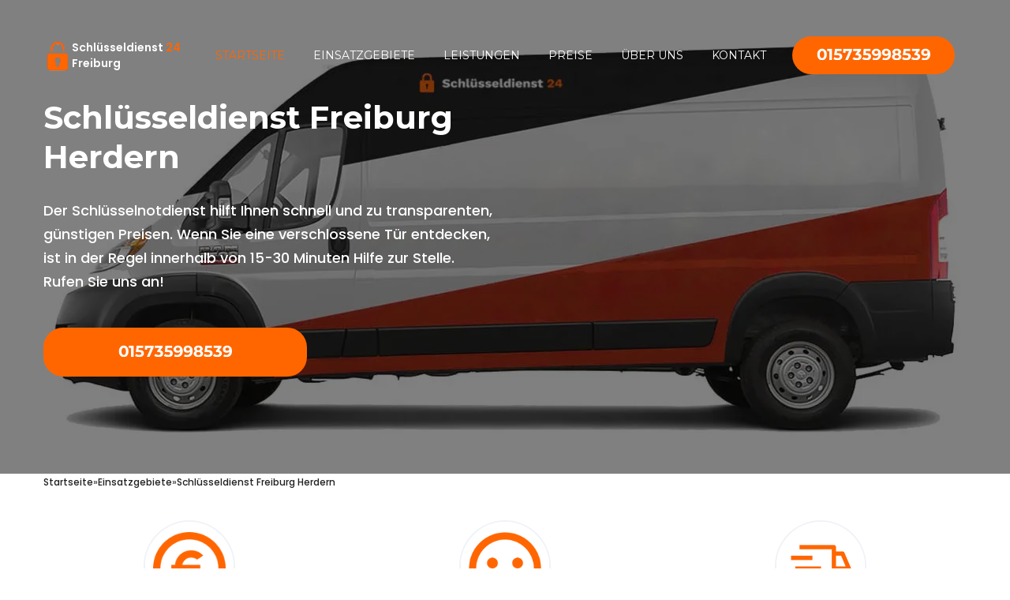

--- FILE ---
content_type: text/html; charset=UTF-8
request_url: https://xn--freiburg-schlsseldienst-opc.de/herdern/
body_size: 13655
content:
<!doctype html>
<html lang="de-DE">
	<head>
    
    
		<meta charset="utf-8">
		<meta name="viewport" content="width=device-width, initial-scale=1">
        <meta name="google-site-verification" content="ozYq5khSuOIniJDCr5irkhshrcAcfgACx2pudBF1sIg" />       
        
        <meta property="og:title" content="Schlüsseldienst Freiburg Herdern ab 39€ ✅Türöffnung — 24 stunden Schlüsselnotdienst">
		<meta property="og:description" content="Schlüsselnotdienst in Freiburg Herdern ☎ 015212069930 ✅ 15-30 min vor Ort | Türöffnung günstig in Ihrer Nähe ✅ Festpreisgarantie"> 
		<meta property="og:image" content="https://xn--freiburg-schlsseldienst-opc.de/wp-content/uploads/sites/10/2022/05/Turoffnungen1.webp"> 
		<meta property="og:type" content="business.business"> 
		<meta property="og:site_name" content="Schlüsseldienst 24 Freiburg">
		<meta property="og:locale" content="de-DE">
		<meta property="og:url" content="https://xn--freiburg-schlsseldienst-opc.de/herdern/"> 
    	<meta property="og:image:width" content="735"> 
		<meta property="og:image:height" content="645">
        
<link rel="apple-touch-icon" sizes="180x180" href="https://xn--freiburg-schlsseldienst-opc.de/favicon/apple-touch-icon.png">
<link rel="icon" type="image/png" sizes="32x32" href="https://xn--freiburg-schlsseldienst-opc.de/favicon/favicon-32x32.png">
<link rel="icon" type="image/png" sizes="16x16" href="https://xn--freiburg-schlsseldienst-opc.de/favicon/favicon-16x16.png">
<link rel="manifest" href="https://xn--freiburg-schlsseldienst-opc.de/favicon/site.webmanifest">
<link rel="mask-icon" href="https://xn--freiburg-schlsseldienst-opc.de/favicon/safari-pinned-tab.svg" color="#5bbad5">
<link rel="shortcut icon" href="https://xn--freiburg-schlsseldienst-opc.de/favicon/favicon.ico">
<meta name="msapplication-TileColor" content="#ffffff">
<meta name="msapplication-config" content="https://xn--freiburg-schlsseldienst-opc.de/favicon/browserconfig.xml">
<meta name="theme-color" content="#ffffff">
				<title>Schlüsseldienst Freiburg Herdern ab 39€ ✅Türöffnung — 24 stunden Schlüsselnotdienst</title>
<meta name='robots' content='max-image-preview:large' />

<!-- All In One SEO Pack Pro 3.5.1[2021,2077] -->
<!-- Debug String: 2JMJ7L5RSW0YVB/VLWAYKK/YBWK -->
<meta name="description"  content="Schlüsselnotdienst in Freiburg Herdern ☎ 015212069930 ✅ 15-30 min vor Ort | Türöffnung günstig in Ihrer Nähe ✅ Festpreisgarantie" />

<script type="application/ld+json" class="aioseop-schema">{"@context":"https://schema.org","@graph":[{"@type":"Organization","@id":"https://xn--freiburg-schlsseldienst-opc.de/#organization","url":"https://xn--freiburg-schlsseldienst-opc.de/","name":"Freiburg","sameAs":[]},{"@type":"WebSite","@id":"https://xn--freiburg-schlsseldienst-opc.de/#website","url":"https://xn--freiburg-schlsseldienst-opc.de/","name":"Freiburg","publisher":{"@id":"https://xn--freiburg-schlsseldienst-opc.de/#organization"}},{"@type":"WebPage","@id":"https://xn--freiburg-schlsseldienst-opc.de/herdern/#webpage","url":"https://xn--freiburg-schlsseldienst-opc.de/herdern/","inLanguage":"en-US","name":"Schl&uuml;sseldienst Freiburg Herdern","isPartOf":{"@id":"https://xn--freiburg-schlsseldienst-opc.de/#website"},"breadcrumb":{"@id":"https://xn--freiburg-schlsseldienst-opc.de/herdern/#breadcrumblist"},"description":"Schl&uuml;sselnotdienst in Freiburg Herdern ☎ 015212069930 ✅ 15-30 min vor Ort | T&uuml;r&ouml;ffnung g&uuml;nstig in Ihrer N&auml;he ✅ Festpreisgarantie","datePublished":"2022-08-23T22:10:59+00:00","dateModified":"2022-08-23T22:10:59+00:00"},{"@type":"BreadcrumbList","@id":"https://xn--freiburg-schlsseldienst-opc.de/herdern/#breadcrumblist","itemListElement":[{"@type":"ListItem","position":"1","item":{"@type":"WebPage","@id":"https://xn--freiburg-schlsseldienst-opc.de/","url":"https://xn--freiburg-schlsseldienst-opc.de/","name":"test"}},{"@type":"ListItem","position":"2","item":{"@type":"WebPage","@id":"https://xn--freiburg-schlsseldienst-opc.de/herdern/","url":"https://xn--freiburg-schlsseldienst-opc.de/herdern/","name":"Schl&uuml;sseldienst Freiburg Herdern"}}]}]}</script>
<link rel="canonical" href="https://xn--freiburg-schlsseldienst-opc.de/herdern/" />
<!-- All In One SEO Pack Pro -->
<link rel='dns-prefetch' href='//s.w.org' />
<link rel="alternate" type="application/rss+xml" title="Freiburg &raquo; Feed" href="https://xn--freiburg-schlsseldienst-opc.de/feed/" />
<link rel="alternate" type="application/rss+xml" title="Freiburg &raquo; Comments Feed" href="https://xn--freiburg-schlsseldienst-opc.de/comments/feed/" />
<link rel="alternate" type="application/rss+xml" title="Freiburg &raquo; Schlüsseldienst Freiburg Herdern Comments Feed" href="https://xn--freiburg-schlsseldienst-opc.de/herdern/feed/" />
<script>
window._wpemojiSettings = {"baseUrl":"https:\/\/s.w.org\/images\/core\/emoji\/13.1.0\/72x72\/","ext":".png","svgUrl":"https:\/\/s.w.org\/images\/core\/emoji\/13.1.0\/svg\/","svgExt":".svg","source":{"concatemoji":"https:\/\/xn--freiburg-schlsseldienst-opc.de\/wp-includes\/js\/wp-emoji-release.min.js?ver=5.9.5"}};
/*! This file is auto-generated */
!function(e,a,t){var n,r,o,i=a.createElement("canvas"),p=i.getContext&&i.getContext("2d");function s(e,t){var a=String.fromCharCode;p.clearRect(0,0,i.width,i.height),p.fillText(a.apply(this,e),0,0);e=i.toDataURL();return p.clearRect(0,0,i.width,i.height),p.fillText(a.apply(this,t),0,0),e===i.toDataURL()}function c(e){var t=a.createElement("script");t.src=e,t.defer=t.type="text/javascript",a.getElementsByTagName("head")[0].appendChild(t)}for(o=Array("flag","emoji"),t.supports={everything:!0,everythingExceptFlag:!0},r=0;r<o.length;r++)t.supports[o[r]]=function(e){if(!p||!p.fillText)return!1;switch(p.textBaseline="top",p.font="600 32px Arial",e){case"flag":return s([127987,65039,8205,9895,65039],[127987,65039,8203,9895,65039])?!1:!s([55356,56826,55356,56819],[55356,56826,8203,55356,56819])&&!s([55356,57332,56128,56423,56128,56418,56128,56421,56128,56430,56128,56423,56128,56447],[55356,57332,8203,56128,56423,8203,56128,56418,8203,56128,56421,8203,56128,56430,8203,56128,56423,8203,56128,56447]);case"emoji":return!s([10084,65039,8205,55357,56613],[10084,65039,8203,55357,56613])}return!1}(o[r]),t.supports.everything=t.supports.everything&&t.supports[o[r]],"flag"!==o[r]&&(t.supports.everythingExceptFlag=t.supports.everythingExceptFlag&&t.supports[o[r]]);t.supports.everythingExceptFlag=t.supports.everythingExceptFlag&&!t.supports.flag,t.DOMReady=!1,t.readyCallback=function(){t.DOMReady=!0},t.supports.everything||(n=function(){t.readyCallback()},a.addEventListener?(a.addEventListener("DOMContentLoaded",n,!1),e.addEventListener("load",n,!1)):(e.attachEvent("onload",n),a.attachEvent("onreadystatechange",function(){"complete"===a.readyState&&t.readyCallback()})),(n=t.source||{}).concatemoji?c(n.concatemoji):n.wpemoji&&n.twemoji&&(c(n.twemoji),c(n.wpemoji)))}(window,document,window._wpemojiSettings);
</script>
<style>
img.wp-smiley,
img.emoji {
	display: inline !important;
	border: none !important;
	box-shadow: none !important;
	height: 1em !important;
	width: 1em !important;
	margin: 0 0.07em !important;
	vertical-align: -0.1em !important;
	background: none !important;
	padding: 0 !important;
}
</style>
	<link rel='stylesheet' id='wp-block-library-css'  href='https://xn--freiburg-schlsseldienst-opc.de/wp-includes/css/dist/block-library/style.min.css?ver=5.9.5' media='all' />
<style id='global-styles-inline-css'>
body{--wp--preset--color--black: #000000;--wp--preset--color--cyan-bluish-gray: #abb8c3;--wp--preset--color--white: #ffffff;--wp--preset--color--pale-pink: #f78da7;--wp--preset--color--vivid-red: #cf2e2e;--wp--preset--color--luminous-vivid-orange: #ff6900;--wp--preset--color--luminous-vivid-amber: #fcb900;--wp--preset--color--light-green-cyan: #7bdcb5;--wp--preset--color--vivid-green-cyan: #00d084;--wp--preset--color--pale-cyan-blue: #8ed1fc;--wp--preset--color--vivid-cyan-blue: #0693e3;--wp--preset--color--vivid-purple: #9b51e0;--wp--preset--gradient--vivid-cyan-blue-to-vivid-purple: linear-gradient(135deg,rgba(6,147,227,1) 0%,rgb(155,81,224) 100%);--wp--preset--gradient--light-green-cyan-to-vivid-green-cyan: linear-gradient(135deg,rgb(122,220,180) 0%,rgb(0,208,130) 100%);--wp--preset--gradient--luminous-vivid-amber-to-luminous-vivid-orange: linear-gradient(135deg,rgba(252,185,0,1) 0%,rgba(255,105,0,1) 100%);--wp--preset--gradient--luminous-vivid-orange-to-vivid-red: linear-gradient(135deg,rgba(255,105,0,1) 0%,rgb(207,46,46) 100%);--wp--preset--gradient--very-light-gray-to-cyan-bluish-gray: linear-gradient(135deg,rgb(238,238,238) 0%,rgb(169,184,195) 100%);--wp--preset--gradient--cool-to-warm-spectrum: linear-gradient(135deg,rgb(74,234,220) 0%,rgb(151,120,209) 20%,rgb(207,42,186) 40%,rgb(238,44,130) 60%,rgb(251,105,98) 80%,rgb(254,248,76) 100%);--wp--preset--gradient--blush-light-purple: linear-gradient(135deg,rgb(255,206,236) 0%,rgb(152,150,240) 100%);--wp--preset--gradient--blush-bordeaux: linear-gradient(135deg,rgb(254,205,165) 0%,rgb(254,45,45) 50%,rgb(107,0,62) 100%);--wp--preset--gradient--luminous-dusk: linear-gradient(135deg,rgb(255,203,112) 0%,rgb(199,81,192) 50%,rgb(65,88,208) 100%);--wp--preset--gradient--pale-ocean: linear-gradient(135deg,rgb(255,245,203) 0%,rgb(182,227,212) 50%,rgb(51,167,181) 100%);--wp--preset--gradient--electric-grass: linear-gradient(135deg,rgb(202,248,128) 0%,rgb(113,206,126) 100%);--wp--preset--gradient--midnight: linear-gradient(135deg,rgb(2,3,129) 0%,rgb(40,116,252) 100%);--wp--preset--duotone--dark-grayscale: url('#wp-duotone-dark-grayscale');--wp--preset--duotone--grayscale: url('#wp-duotone-grayscale');--wp--preset--duotone--purple-yellow: url('#wp-duotone-purple-yellow');--wp--preset--duotone--blue-red: url('#wp-duotone-blue-red');--wp--preset--duotone--midnight: url('#wp-duotone-midnight');--wp--preset--duotone--magenta-yellow: url('#wp-duotone-magenta-yellow');--wp--preset--duotone--purple-green: url('#wp-duotone-purple-green');--wp--preset--duotone--blue-orange: url('#wp-duotone-blue-orange');--wp--preset--font-size--small: 13px;--wp--preset--font-size--medium: 20px;--wp--preset--font-size--large: 36px;--wp--preset--font-size--x-large: 42px;}.has-black-color{color: var(--wp--preset--color--black) !important;}.has-cyan-bluish-gray-color{color: var(--wp--preset--color--cyan-bluish-gray) !important;}.has-white-color{color: var(--wp--preset--color--white) !important;}.has-pale-pink-color{color: var(--wp--preset--color--pale-pink) !important;}.has-vivid-red-color{color: var(--wp--preset--color--vivid-red) !important;}.has-luminous-vivid-orange-color{color: var(--wp--preset--color--luminous-vivid-orange) !important;}.has-luminous-vivid-amber-color{color: var(--wp--preset--color--luminous-vivid-amber) !important;}.has-light-green-cyan-color{color: var(--wp--preset--color--light-green-cyan) !important;}.has-vivid-green-cyan-color{color: var(--wp--preset--color--vivid-green-cyan) !important;}.has-pale-cyan-blue-color{color: var(--wp--preset--color--pale-cyan-blue) !important;}.has-vivid-cyan-blue-color{color: var(--wp--preset--color--vivid-cyan-blue) !important;}.has-vivid-purple-color{color: var(--wp--preset--color--vivid-purple) !important;}.has-black-background-color{background-color: var(--wp--preset--color--black) !important;}.has-cyan-bluish-gray-background-color{background-color: var(--wp--preset--color--cyan-bluish-gray) !important;}.has-white-background-color{background-color: var(--wp--preset--color--white) !important;}.has-pale-pink-background-color{background-color: var(--wp--preset--color--pale-pink) !important;}.has-vivid-red-background-color{background-color: var(--wp--preset--color--vivid-red) !important;}.has-luminous-vivid-orange-background-color{background-color: var(--wp--preset--color--luminous-vivid-orange) !important;}.has-luminous-vivid-amber-background-color{background-color: var(--wp--preset--color--luminous-vivid-amber) !important;}.has-light-green-cyan-background-color{background-color: var(--wp--preset--color--light-green-cyan) !important;}.has-vivid-green-cyan-background-color{background-color: var(--wp--preset--color--vivid-green-cyan) !important;}.has-pale-cyan-blue-background-color{background-color: var(--wp--preset--color--pale-cyan-blue) !important;}.has-vivid-cyan-blue-background-color{background-color: var(--wp--preset--color--vivid-cyan-blue) !important;}.has-vivid-purple-background-color{background-color: var(--wp--preset--color--vivid-purple) !important;}.has-black-border-color{border-color: var(--wp--preset--color--black) !important;}.has-cyan-bluish-gray-border-color{border-color: var(--wp--preset--color--cyan-bluish-gray) !important;}.has-white-border-color{border-color: var(--wp--preset--color--white) !important;}.has-pale-pink-border-color{border-color: var(--wp--preset--color--pale-pink) !important;}.has-vivid-red-border-color{border-color: var(--wp--preset--color--vivid-red) !important;}.has-luminous-vivid-orange-border-color{border-color: var(--wp--preset--color--luminous-vivid-orange) !important;}.has-luminous-vivid-amber-border-color{border-color: var(--wp--preset--color--luminous-vivid-amber) !important;}.has-light-green-cyan-border-color{border-color: var(--wp--preset--color--light-green-cyan) !important;}.has-vivid-green-cyan-border-color{border-color: var(--wp--preset--color--vivid-green-cyan) !important;}.has-pale-cyan-blue-border-color{border-color: var(--wp--preset--color--pale-cyan-blue) !important;}.has-vivid-cyan-blue-border-color{border-color: var(--wp--preset--color--vivid-cyan-blue) !important;}.has-vivid-purple-border-color{border-color: var(--wp--preset--color--vivid-purple) !important;}.has-vivid-cyan-blue-to-vivid-purple-gradient-background{background: var(--wp--preset--gradient--vivid-cyan-blue-to-vivid-purple) !important;}.has-light-green-cyan-to-vivid-green-cyan-gradient-background{background: var(--wp--preset--gradient--light-green-cyan-to-vivid-green-cyan) !important;}.has-luminous-vivid-amber-to-luminous-vivid-orange-gradient-background{background: var(--wp--preset--gradient--luminous-vivid-amber-to-luminous-vivid-orange) !important;}.has-luminous-vivid-orange-to-vivid-red-gradient-background{background: var(--wp--preset--gradient--luminous-vivid-orange-to-vivid-red) !important;}.has-very-light-gray-to-cyan-bluish-gray-gradient-background{background: var(--wp--preset--gradient--very-light-gray-to-cyan-bluish-gray) !important;}.has-cool-to-warm-spectrum-gradient-background{background: var(--wp--preset--gradient--cool-to-warm-spectrum) !important;}.has-blush-light-purple-gradient-background{background: var(--wp--preset--gradient--blush-light-purple) !important;}.has-blush-bordeaux-gradient-background{background: var(--wp--preset--gradient--blush-bordeaux) !important;}.has-luminous-dusk-gradient-background{background: var(--wp--preset--gradient--luminous-dusk) !important;}.has-pale-ocean-gradient-background{background: var(--wp--preset--gradient--pale-ocean) !important;}.has-electric-grass-gradient-background{background: var(--wp--preset--gradient--electric-grass) !important;}.has-midnight-gradient-background{background: var(--wp--preset--gradient--midnight) !important;}.has-small-font-size{font-size: var(--wp--preset--font-size--small) !important;}.has-medium-font-size{font-size: var(--wp--preset--font-size--medium) !important;}.has-large-font-size{font-size: var(--wp--preset--font-size--large) !important;}.has-x-large-font-size{font-size: var(--wp--preset--font-size--x-large) !important;}
</style>
<link rel='stylesheet' id='slick-theme-css-css'  href='https://xn--freiburg-schlsseldienst-opc.de/wp-content/themes/schnrw/assets/slick/slick-theme.css?ver=5.9.5' media='all' />
<link rel='stylesheet' id='slick-css-css'  href='https://xn--freiburg-schlsseldienst-opc.de/wp-content/themes/schnrw/assets/slick/slick.css?ver=5.9.5' media='all' />
<link rel='stylesheet' id='bootst-css'  href='https://xn--freiburg-schlsseldienst-opc.de/wp-content/themes/schnrw/assets/css/bootstrap.min.css?ver=5.9.5' media='all' />
<link rel='stylesheet' id='schnrw-style-css'  href='https://xn--freiburg-schlsseldienst-opc.de/wp-content/themes/schnrw/style.css?ver=1.0.011111111111111' media='all' />
<link rel='stylesheet' id='magnif-css'  href='https://xn--freiburg-schlsseldienst-opc.de/wp-content/themes/schnrw/assets/css/magnific-popup.css?ver=5.9.5' media='all' />
<link rel='stylesheet' id='ionico-css'  href='https://xn--freiburg-schlsseldienst-opc.de/wp-content/themes/schnrw/assets/css/ionicons.min.css?ver=5.9.5' media='all' />
<link rel='stylesheet' id='headli-css'  href='https://xn--freiburg-schlsseldienst-opc.de/wp-content/themes/schnrw/assets/css/headline.css?ver=5.9.5' media='all' />
<link rel='stylesheet' id='animat-css'  href='https://xn--freiburg-schlsseldienst-opc.de/wp-content/themes/schnrw/assets/css/animate.min.css?ver=5.9.5' media='all' />
<link rel='stylesheet' id='meanme-css'  href='https://xn--freiburg-schlsseldienst-opc.de/wp-content/themes/schnrw/assets/css/meanmenu.css?ver=5.9.5' media='all' />
<link rel='stylesheet' id='Pe-ico-css'  href='https://xn--freiburg-schlsseldienst-opc.de/wp-content/themes/schnrw/assets/css/Pe-icon-7-stroke.css?ver=5.9.5' media='all' />
<link rel='stylesheet' id='bundle-css'  href='https://xn--freiburg-schlsseldienst-opc.de/wp-content/themes/schnrw/assets/css/bundle.css?ver=5.9.5' media='all' />
<link rel='stylesheet' id='style.-css'  href='https://xn--freiburg-schlsseldienst-opc.de/wp-content/themes/schnrw/assets/css/style.css?ver=1.0.011111111111111' media='all' />
<link rel='stylesheet' id='respon-css'  href='https://xn--freiburg-schlsseldienst-opc.de/wp-content/themes/schnrw/assets/css/responsive.css?ver=5.9.5' media='all' />
<script src='https://xn--freiburg-schlsseldienst-opc.de/wp-includes/js/jquery/jquery.min.js?ver=3.6.0' id='jquery-core-js'></script>
<script src='https://xn--freiburg-schlsseldienst-opc.de/wp-includes/js/jquery/jquery-migrate.min.js?ver=3.3.2' id='jquery-migrate-js'></script>
<script src='https://xn--freiburg-schlsseldienst-opc.de/wp-includes/js/underscore.min.js?ver=1.13.1' id='underscore-js'></script>
<script src='https://xn--freiburg-schlsseldienst-opc.de/wp-includes/js/backbone.min.js?ver=1.4.0' id='backbone-js'></script>
<script id='wp-api-request-js-extra'>
var wpApiSettings = {"root":"https:\/\/xn--freiburg-schlsseldienst-opc.de\/wp-json\/","nonce":"81b8f88dcf","versionString":"wp\/v2\/"};
</script>
<script src='https://xn--freiburg-schlsseldienst-opc.de/wp-includes/js/api-request.min.js?ver=5.9.5' id='wp-api-request-js'></script>
<script src='https://xn--freiburg-schlsseldienst-opc.de/wp-includes/js/wp-api.min.js?ver=5.9.5' id='wp-api-js'></script>
<script id='alfa-tools-js-extra'>
var REST_API_data = {"root":"https:\/\/xn--freiburg-schlsseldienst-opc.de\/wp-json\/","nonce":"cbacf7342f"};
</script>
<script src='https://xn--freiburg-schlsseldienst-opc.de/wp-content/plugins/alfa-tools/public/js/alfa-tools-public.js?ver=1.0.4' id='alfa-tools-js'></script>
<script src='https://xn--freiburg-schlsseldienst-opc.de/wp-content/themes/schnrw/assets/js/jquery-3.6.1.min.js?ver=5.9.5' id='jquery-js-js'></script>
<link rel="https://api.w.org/" href="https://xn--freiburg-schlsseldienst-opc.de/wp-json/" /><link rel="alternate" type="application/json" href="https://xn--freiburg-schlsseldienst-opc.de/wp-json/wp/v2/pages/20" /><link rel="EditURI" type="application/rsd+xml" title="RSD" href="https://xn--freiburg-schlsseldienst-opc.de/xmlrpc.php?rsd" />
<link rel="wlwmanifest" type="application/wlwmanifest+xml" href="https://xn--freiburg-schlsseldienst-opc.de/wp-includes/wlwmanifest.xml" /> 
<meta name="generator" content="WordPress 5.9.5" />
<link rel='shortlink' href='https://xn--freiburg-schlsseldienst-opc.de/?p=20' />
<link rel="alternate" type="application/json+oembed" href="https://xn--freiburg-schlsseldienst-opc.de/wp-json/oembed/1.0/embed?url=https%3A%2F%2Fxn--freiburg-schlsseldienst-opc.de%2Fherdern%2F" />
<link rel="alternate" type="text/xml+oembed" href="https://xn--freiburg-schlsseldienst-opc.de/wp-json/oembed/1.0/embed?url=https%3A%2F%2Fxn--freiburg-schlsseldienst-opc.de%2Fherdern%2F&#038;format=xml" />
<link rel="pingback" href="https://xn--freiburg-schlsseldienst-opc.de/xmlrpc.php">        
<!-- Google Tag Manager -->
<script>(function(w,d,s,l,i){w[l]=w[l]||[];w[l].push({'gtm.start':
new Date().getTime(),event:'gtm.js'});var f=d.getElementsByTagName(s)[0],
j=d.createElement(s),dl=l!='dataLayer'?'&l='+l:'';j.async=true;j.src=
'https://www.googletagmanager.com/gtm.js?id='+i+dl;f.parentNode.insertBefore(j,f);
})(window,document,'script','dataLayer','GTM-W7HB4HM');</script>
<!-- End Google Tag Manager -->
        
	</head>

	<body class="page-template page-template-templates page-template-town page-template-templatestown-php page page-id-20">
    
    <!-- Google Tag Manager (noscript) -->
<noscript><iframe src="https://www.googletagmanager.com/ns.html?id=GTM-W7HB4HM"
height="0" width="0" style="display:none;visibility:hidden"></iframe></noscript>
<!-- End Google Tag Manager (noscript) -->
    
		<svg xmlns="http://www.w3.org/2000/svg" viewBox="0 0 0 0" width="0" height="0" focusable="false" role="none" style="visibility: hidden; position: absolute; left: -9999px; overflow: hidden;" ><defs><filter id="wp-duotone-dark-grayscale"><feColorMatrix color-interpolation-filters="sRGB" type="matrix" values=" .299 .587 .114 0 0 .299 .587 .114 0 0 .299 .587 .114 0 0 .299 .587 .114 0 0 " /><feComponentTransfer color-interpolation-filters="sRGB" ><feFuncR type="table" tableValues="0 0.49803921568627" /><feFuncG type="table" tableValues="0 0.49803921568627" /><feFuncB type="table" tableValues="0 0.49803921568627" /><feFuncA type="table" tableValues="1 1" /></feComponentTransfer><feComposite in2="SourceGraphic" operator="in" /></filter></defs></svg><svg xmlns="http://www.w3.org/2000/svg" viewBox="0 0 0 0" width="0" height="0" focusable="false" role="none" style="visibility: hidden; position: absolute; left: -9999px; overflow: hidden;" ><defs><filter id="wp-duotone-grayscale"><feColorMatrix color-interpolation-filters="sRGB" type="matrix" values=" .299 .587 .114 0 0 .299 .587 .114 0 0 .299 .587 .114 0 0 .299 .587 .114 0 0 " /><feComponentTransfer color-interpolation-filters="sRGB" ><feFuncR type="table" tableValues="0 1" /><feFuncG type="table" tableValues="0 1" /><feFuncB type="table" tableValues="0 1" /><feFuncA type="table" tableValues="1 1" /></feComponentTransfer><feComposite in2="SourceGraphic" operator="in" /></filter></defs></svg><svg xmlns="http://www.w3.org/2000/svg" viewBox="0 0 0 0" width="0" height="0" focusable="false" role="none" style="visibility: hidden; position: absolute; left: -9999px; overflow: hidden;" ><defs><filter id="wp-duotone-purple-yellow"><feColorMatrix color-interpolation-filters="sRGB" type="matrix" values=" .299 .587 .114 0 0 .299 .587 .114 0 0 .299 .587 .114 0 0 .299 .587 .114 0 0 " /><feComponentTransfer color-interpolation-filters="sRGB" ><feFuncR type="table" tableValues="0.54901960784314 0.98823529411765" /><feFuncG type="table" tableValues="0 1" /><feFuncB type="table" tableValues="0.71764705882353 0.25490196078431" /><feFuncA type="table" tableValues="1 1" /></feComponentTransfer><feComposite in2="SourceGraphic" operator="in" /></filter></defs></svg><svg xmlns="http://www.w3.org/2000/svg" viewBox="0 0 0 0" width="0" height="0" focusable="false" role="none" style="visibility: hidden; position: absolute; left: -9999px; overflow: hidden;" ><defs><filter id="wp-duotone-blue-red"><feColorMatrix color-interpolation-filters="sRGB" type="matrix" values=" .299 .587 .114 0 0 .299 .587 .114 0 0 .299 .587 .114 0 0 .299 .587 .114 0 0 " /><feComponentTransfer color-interpolation-filters="sRGB" ><feFuncR type="table" tableValues="0 1" /><feFuncG type="table" tableValues="0 0.27843137254902" /><feFuncB type="table" tableValues="0.5921568627451 0.27843137254902" /><feFuncA type="table" tableValues="1 1" /></feComponentTransfer><feComposite in2="SourceGraphic" operator="in" /></filter></defs></svg><svg xmlns="http://www.w3.org/2000/svg" viewBox="0 0 0 0" width="0" height="0" focusable="false" role="none" style="visibility: hidden; position: absolute; left: -9999px; overflow: hidden;" ><defs><filter id="wp-duotone-midnight"><feColorMatrix color-interpolation-filters="sRGB" type="matrix" values=" .299 .587 .114 0 0 .299 .587 .114 0 0 .299 .587 .114 0 0 .299 .587 .114 0 0 " /><feComponentTransfer color-interpolation-filters="sRGB" ><feFuncR type="table" tableValues="0 0" /><feFuncG type="table" tableValues="0 0.64705882352941" /><feFuncB type="table" tableValues="0 1" /><feFuncA type="table" tableValues="1 1" /></feComponentTransfer><feComposite in2="SourceGraphic" operator="in" /></filter></defs></svg><svg xmlns="http://www.w3.org/2000/svg" viewBox="0 0 0 0" width="0" height="0" focusable="false" role="none" style="visibility: hidden; position: absolute; left: -9999px; overflow: hidden;" ><defs><filter id="wp-duotone-magenta-yellow"><feColorMatrix color-interpolation-filters="sRGB" type="matrix" values=" .299 .587 .114 0 0 .299 .587 .114 0 0 .299 .587 .114 0 0 .299 .587 .114 0 0 " /><feComponentTransfer color-interpolation-filters="sRGB" ><feFuncR type="table" tableValues="0.78039215686275 1" /><feFuncG type="table" tableValues="0 0.94901960784314" /><feFuncB type="table" tableValues="0.35294117647059 0.47058823529412" /><feFuncA type="table" tableValues="1 1" /></feComponentTransfer><feComposite in2="SourceGraphic" operator="in" /></filter></defs></svg><svg xmlns="http://www.w3.org/2000/svg" viewBox="0 0 0 0" width="0" height="0" focusable="false" role="none" style="visibility: hidden; position: absolute; left: -9999px; overflow: hidden;" ><defs><filter id="wp-duotone-purple-green"><feColorMatrix color-interpolation-filters="sRGB" type="matrix" values=" .299 .587 .114 0 0 .299 .587 .114 0 0 .299 .587 .114 0 0 .299 .587 .114 0 0 " /><feComponentTransfer color-interpolation-filters="sRGB" ><feFuncR type="table" tableValues="0.65098039215686 0.40392156862745" /><feFuncG type="table" tableValues="0 1" /><feFuncB type="table" tableValues="0.44705882352941 0.4" /><feFuncA type="table" tableValues="1 1" /></feComponentTransfer><feComposite in2="SourceGraphic" operator="in" /></filter></defs></svg><svg xmlns="http://www.w3.org/2000/svg" viewBox="0 0 0 0" width="0" height="0" focusable="false" role="none" style="visibility: hidden; position: absolute; left: -9999px; overflow: hidden;" ><defs><filter id="wp-duotone-blue-orange"><feColorMatrix color-interpolation-filters="sRGB" type="matrix" values=" .299 .587 .114 0 0 .299 .587 .114 0 0 .299 .587 .114 0 0 .299 .587 .114 0 0 " /><feComponentTransfer color-interpolation-filters="sRGB" ><feFuncR type="table" tableValues="0.098039215686275 1" /><feFuncG type="table" tableValues="0 0.66274509803922" /><feFuncB type="table" tableValues="0.84705882352941 0.41960784313725" /><feFuncA type="table" tableValues="1 1" /></feComponentTransfer><feComposite in2="SourceGraphic" operator="in" /></filter></defs></svg>		<header class="header-menu " id="header-sticky">
			<!-- main-menu-area-start -->
			<div class="main-menu-area menu-style-1 transparent-header home-3">
				<div class="container md-container">
					<div class="d-flex">
						<div class="">
							<div class="logo">
								<a href="https://xn--freiburg-schlsseldienst-opc.de"><img
																			 src="https://xn--freiburg-schlsseldienst-opc.de/wp-content/themes/schnrw/assets/img/logo.png" alt="logo" width="36" height="40" /><span class="logo__text">Schlüsseldienst <span>24</span><br>Freiburg</span></a>
							</div>
						</div>
						<div class="">
							<div class="main-menu transparent-menu hidden-xs hidden-sm">
								<nav>
									<ul class="header-menu__nav">
										<li class="active"><a href="https://xn--freiburg-schlsseldienst-opc.de ">Startseite</a>
										</li>
										<li class="has-submenu"><a href="https://xn--freiburg-schlsseldienst-opc.de/einsatzgebiete/">Einsatzgebiete</a>
										</li>
										<li class="has-submenu"><a href="https://xn--freiburg-schlsseldienst-opc.de/leistungen/">Leistungen</a>
											<ul class="sub-menu">
												<li><a href="/leistungen/autooeffnung/">Autoöffnung</a></li>
												<li><a href="/leistungen/tresoroeffnung/">Tresoröffnung</a></li>
												
												<li><a href="/leistungen/schlosswechsel/">Schlosswechsel</a>
												</li>

												
											</ul>
										</li>
										<li><a href="https://xn--freiburg-schlsseldienst-opc.de/price/">Preise</a></li>
										<li><a href="https://xn--freiburg-schlsseldienst-opc.de/ueber-uns/">Über uns</a>
										</li>
										<li><a href="https://xn--freiburg-schlsseldienst-opc.de/kontakt/">Kontakt</a></li>
									</ul>
								</nav>
							</div>
						</div>
						<div class="col-xs-12">
							<div class="mobile-menu mean-container">
								<div class="mean-bar"><a href="#"
														 class="meanmenu-reveal"><span></span><span></span><span></span></a>
									<nav class="mean-nav" style="display:none">
										<ul>
											<li class=""><a href="https://xn--freiburg-schlsseldienst-opc.de">Startseite</a>
											<li class="has-submenu"><a href="https://xn--freiburg-schlsseldienst-opc.de/einsatzgebiete/">Einsatzgebiete</a>
                                              
											</li>
											<li><a href="https://xn--freiburg-schlsseldienst-opc.de/ueber-uns/">Über uns</a></li>
											<li><a href="https://xn--freiburg-schlsseldienst-opc.de/price/">Preise</a></li>
											<li class="has-submenu"><a href="https://xn--freiburg-schlsseldienst-opc.de/leistungen/">Leistungen</a>
												<ul class="sub-menu" style="display:none;">
													<li><a href="/leistungen/autooeffnung/">Autoöffnung</a></li>
													<li><a href="/leistungen/tresoroeffnung/">Tresoröffnung</a></li>
													
													<li><a href="/leistungen/schlosswechsel/">Schlosswechsel</a>
													</li>
												
													
												</ul>
												<a class="mean-expand" href="#">+</a></li>
											<li><a href="https://xn--freiburg-schlsseldienst-opc.de/kontakt/">Kontakt</a></li>

										</ul>
									</nav>
								</div>
								<div class="navbar-phone-link">
                                    <a href="#" class="ruf-btn phone-button">
                                   	 <span class="phone-button__number rem"></span>
                                    </a>
								</div>
							</div>
						</div>
					</div>
				</div>
			</div>

			<!-- navbar start -->
			<!-- navbar end -->
			<!-- main-menu-area-end -->
		</header><section class="welcome">
	<div class="slider-area">
		<div class="slider-active">
			<div class="slider-wrapper bg-opacity-1 bg-opacity__welcome d-flex" style="background-image:url('https://xn--freiburg-schlsseldienst-opc.de/wp-content/uploads/2022/05/autoschlussel.webp')">
				<div class="container ">
					<div class="row">
						<div class="col-md-6">
							<div class="welcome__content">
								<h1>Schlüsseldienst  Freiburg Herdern</h1>
								<p>Der Schlüsselnotdienst hilft Ihnen schnell und zu transparenten, günstigen Preisen. Wenn Sie eine verschlossene Tür entdecken, ist in der Regel innerhalb von 15-30 Minuten Hilfe zur Stelle.<br />
Rufen Sie uns an!</p>
								<a href="#" class="phone-button">
									<span class="phone-button__number"></span>
								</a>
							</div>
						</div>
					</div>
				</div>
			</div>
		</div>
	</div>
</section>
<div class="breadcrumbs-section"><div class="container"><nav class="breadcrumbs"><ul class="breadcrumbs__list" itemscope itemtype="https://schema.org/BreadcrumbList"><li class="breadcrumbs__list-item" itemprop="itemListElement" itemscope itemtype="https://schema.org/ListItem"><a href="https://xn--freiburg-schlsseldienst-opc.de/" class="breadcrumbs__list-link" itemprop="item"><span class="breadcrumbs__list-link-text" itemprop="name">Startseite</span><meta itemprop="position" content="0"></a></li><li> » </li>
				<li class="breadcrumbs__list-item" itemprop="itemListElement" itemscope itemtype="https://schema.org/ListItem">
					<a href="https://xn--freiburg-schlsseldienst-opc.de/einsatzgebiete/" class="breadcrumbs__list-link" itemprop="item">
						<span class="breadcrumbs__list-link-text" itemprop="name">Einsatzgebiete</span>
						<meta itemprop="position" content="1">
					</a>
				</li><li> » </li><li class="breadcrumbs__list-item" itemprop="itemListElement" itemscope itemtype="https://schema.org/ListItem"><span class="breadcrumbs__list-link-text" itemprop="name">Schlüsseldienst Freiburg Herdern</span><meta itemprop="position" content="2"></li></ul></nav></div></div><!-- slider-area-end -->
<!-- Our Services-area-start -->
<div class="Our-Services-area">
	<div class="container">
		<div class="row">
			<div class="col-md-4">
				<div class="our-services-wrapper text-center mb-30">
					<div class="our-services-icon">
						<img src="/wp-content/uploads/2021/07/f1.png" alt="img" loading="lazy" width="92" height="92">
					</div>
					<div class=" our-services-text">
						<span>Festpreis</span>
						<p>Unsere Preise sind transparent, es gibt keine versteckten Zuschläge, und sie werden vor Beginn der Arbeiten bekannt gegeben.</p>
					</div>
				</div>
			</div>
			<div class="col-md-4">
				<div class="our-services-wrapper text-center mb-30">
					<div class="our-services-icon">
						<img src="/wp-content/uploads/2021/07/f2.png" alt="img" loading="lazy" width="92" height="92">
					</div>
					<div class="our-services-text">
						<span>100% Lokal</span>
						<p>Wir sind ein lokaler Schlüsselnotdienst mit Sitz  Freiburg Herdern.</p>
					</div>
				</div>
			</div>
			<div class="col-md-4">
				<div class="our-services-wrapper text-center mb-30">
					<div class="our-services-icon">
						<img src="/wp-content/uploads/2021/07/f3.png" alt="img" loading="lazy" width="77" height="61">
					</div>
					<div class="our-services-text">
						<span>Schnell</span>
						<p>Unsere Schlüsseldienst-Teams arbeiten im gesamten Stadtgebiet und können praktisch überall in  Freiburg Herdern innerhalb von 15-25 Minuten vor Ort sein. </p>
					</div>
				</div>
			</div>
		</div>
	</div>
</div>
<!-- Our Services-area-start -->
<section class="district-text distr-1">
	<div class="container">
		<div class="district-text__content">
			<h2>Freiburg Herdern</h2>
<p>Als Ihr Schlüsseldienst in Freiburg Herdern sind wir rund um die Uhr für Sie da. Sie können uns jederzeit anrufen, denn wir sind ein Notdienst.</p>
<p>Das Vertrauen unserer Kunden ist für uns sehr wichtig. Deshalb hat unser Schlüsseldienst nur qualifizierte Fachleute, die Ihnen jederzeit zur Verfügung stehen. Unsere Aufgabe als Schlüsseldienst Freiburg Herdern ist es, unseren Kunden treu zur Seite zu stehen, wenn sie ein Problem mit einem Schlüssel oder Schloss in Freiburg Herdern haben. Der große Vorteil unseres Schlüsseldienstes ist, dass Sie nur dann zahlen, wenn die Arbeit abgeschlossen ist und Sie mit dem Ergebnis zufrieden sind.</p>
<p>Unser Schlüsseldienst in Freiburg Herdern kann Ihnen vor allem bei folgenden Problemen und Fragestellungen helfen:</p>
<ul>
<li>Sie haben sich selbst ausgesperrt.</li>
<li>Der Schlüssel ist von innen nach außen verklemmt.</li>
<li>Sie haben Ihren Schlüssel verloren.</li>
<li>Sie haben Ihren Autoschlüssel verloren.</li>
<li>Das Schloss hat sich verklemmt.</li>
<li>Das Schloss muss ausgetauscht werden.</li>
</ul>
		</div>
	</div>
</section>
<!-- home-service-start -->
<div class="home-service-area gray-bg ">
	<div class="col-md-6 p-0 col-xs-12">
		<div class="home-service-wrapper ptb-120" style="background-image:url(https://xn--freiburg-schlsseldienst-opc.de/wp-content/uploads/sites/10/2022/05/Turoffnung.webp)">
			<div class="home-content">
				<h3>  Freiburg Herdern					Zerstörungsfreie Türöffnung ab 49 €</h3>
				<div class="content">
					<h4>Contact Us :</h4>
					<p><a href="#" class="phone-button">
							<span class="phone-button__number"></span>
						</a><br>info@freiburg-schlüsseldienst.de</p>
				</div>
			</div>

		</div>
	</div>
	<div class="col-md-6 p-0 col-xs-12">
		<div class="home-area-right">
							<div class="home-section">
					<h3>Warum vertrauen unsere Kunden unserem Schlüsseldienst?</h3>
					<div class="homes-info">
						<p>Wir garantieren nicht nur Festpreise, sondern auch die Qualität und Professionalität unserer Arbeit. freiburg-schlüsseldienst.de ist ein kompetenter Schlüsseldienst in Freiburg Herdern.
Deshalb legen wir als alteingesessener Schlüsseldienst großen Wert auf zufriedene Kunden und transparente Preise für jeden unserer Kunden.
</p>
					</div>
				</div>
				<div class="feature__container">
											<div class="col-md-6 col-sm-6">
							<div class="home-wrapper mb-20">
								<div class="home-text">
									<p>Schneller und zuverlässiger Service</p>
								</div>
							</div>
						</div>
											<div class="col-md-6 col-sm-6">
							<div class="home-wrapper mb-20">
								<div class="home-text">
									<p>Erst nach Ihrer Zustimmung beginnen wir</p>
								</div>
							</div>
						</div>
											<div class="col-md-6 col-sm-6">
							<div class="home-wrapper mb-20">
								<div class="home-text">
									<p>Transparente Preise – keine Preisfallen</p>
								</div>
							</div>
						</div>
											<div class="col-md-6 col-sm-6">
							<div class="home-wrapper mb-20">
								<div class="home-text">
									<p>Wir informieren Sie über alle Kosten</p>
								</div>
							</div>
						</div>
									</div>
					</div>
	</div>
</div>
<!-- home-service-end -->

<!-- callback-start -->
<div class="callback">
	<div class="container">
		<div class="callback__content">
			<div class="callback__left">
				<div class="callback__subtitle">SCHLÜSSELDIENST in der nähe</div>
				<h2 class="callback__title">Türöffnung mit Festpreisgarantie Freiburg Herdern</h2>
				<ul class="callback__list">
					<li>
						Kurze Wartezeiten: im Ø 25 Minuten
					</li>
					<li>
						Zahlung: Bar oder EC-Karte
					</li>
					<li>
						Geprüfte Dienstleister
					</li>
				</ul>
				<div class="geo-callback">
					<div class="geo-callback__form">
						<div class="geo-callback__input-container">
							<input type="text" class="geo-callback__input" placeholder="Straße,  Haus-Nr., PLZ, Ort ">
							<div class="geo-callback__map-button"></div>
						</div>
						<div class="geo-callback__send">Verfügbarkeit prüfen</div>
					</div>
					<div class="geo-callback__error-message">Bitte pflegen Sie Ihre Adresse oder verwenden Sie die Geolokalisierung.</div>
				</div>
			</div>
			<div class="callback__right">
				<img src="https://xn--freiburg-schlsseldienst-opc.de/wp-content/uploads/2022/01/hand-phone-in-hand.png" srcset="https://xn--freiburg-schlsseldienst-opc.de/wp-content/uploads/2022/01/hand-phone-in-hand.webp" alt="hand-phone-in-hand" loading="lazy" width="359" height="280">
			</div>
		</div>
	</div>
</div>
<div class=" geo-modal">
	<div class="geo-modal__overlay"></div>
	<div class="geo-modal__loader">
		<svg viewBox="-25 -25 100 100">
			<defs>
				<linearGradient id="gr-simple" x1="0" y1="0" x2="100%" y2="100%">
					<stop stop-color="rgba(255,255,255,.2)" offset="10%"></stop>
					<stop stop-color="rgba(255,255,255,.7)" offset="90%"></stop>
				</linearGradient>
			</defs>
			<circle class="cls-1" cx="26" cy="27" r="26" stroke="url(#gr-simple)"></circle>
			<path class="cls-2" d="M25,0A24.92,24.92,0,0,1,42.68,7.32" transform="translate(1 2)">
				<animateTransform attributeName="transform" type="rotate" dur="1s" from="0 26 27" to="360 26 27" repeatCount="indefinite"></animateTransform>
			</path>
		</svg>
	</div>
	<div class="geo-modal__modal modal">
		<div class="modal__close-button">×</div>
		<div class="modal__wrapper">
			<div class="modal__title">Es gibt 2 Schlüsseldienste in Ihrer Nähe<br><br>
				Jetzt anrufen!
			</div>
			<div class="modal__content">
				<a href="#" class="call-button phone-button">
					<span class="phone-button__number"></span>
				</a>
			</div>
		</div>
	</div>
</div>
	<div class="our-service-area pt-120 pb-90">
		<div class="container">
			<div class="section-info text-center mb-60">
				<h2>Leistungen</h2>
				<p>Nicht nur alltägliche Schlüsseldienst- und Schlüsselnotdienstaufgaben werden von uns durchgeführt. Neben Türöffnungen und Türentsperrungen haben wir ein breites Spektrum an Dienstleistungen in Essen.</p>
			</div>
			<div class="row">
				<div class="col-sm-4">
					<div class="service-wrapper mb-30 pb-30">
						<div class="service-img">
							<img src="/wp-content/uploads/2021/07/ser1.png" srcset="/wp-content/uploads/2021/07/ser1.webp" alt="img" loading="lazy" width="370" height="246" />
						</div>
						<div class="service-text text-center">
							<div class="service-icon-img">
								<img src="/wp-content/uploads/2021/07/key.png" alt="img" loading="lazy" width="42" height="42" />
							</div>
							<a href="https://xn--freiburg-schlsseldienst-opc.de/leistungen/schlosswechsel/">Schlosswechsel</a>
							<p>Auswechseln der Türschlösser</p>
						</div>
					</div>
				</div>
				<div class="col-sm-4">
					<div class="service-wrapper mb-30 pb-30">
						<div class="service-img">
							<img src="/wp-content/uploads/2021/10/Autooffnung.jpg" srcset="/wp-content/uploads/2021/10/Autooffnung.webp" alt="img" loading="lazy" width="370" height="246" />
						</div>
						<div class="service-text text-center">
							<div class="service-icon-img">
								<img src="/wp-content/uploads/2021/07/key.png" alt="img" loading="lazy" width="42" height="42" />
							</div>
							<a href="https://xn--freiburg-schlsseldienst-opc.de/leistungen/autooeffnung/">Autoöffnung</a>
							<p>Wir öffnen Autos, schnell und kompetent</p>
						</div>
					</div>
				</div>
				<div class="col-sm-4">
					<div class="service-wrapper mb-30 pb-30">
						<div class="service-img">
							<img src="/wp-content/uploads/2021/10/tresor.jpg" srcset="/wp-content/uploads/2021/10/tresor.webp" alt="img" loading="lazy" width="370" height="246" />
						</div>
						<div class="service-text text-center">
							<div class="service-icon-img">
								<img src="/wp-content/uploads/2021/07/key.png" alt="img" loading="lazy" width="42" height="42" />
							</div>
							<a href="https://xn--freiburg-schlsseldienst-opc.de/leistungen/tresoroeffnung/">Tresoröffnung</a>
							<p>Ein guter Service für jede Tresorart</p>
						</div>
					</div>
				</div>
			</div>
		</div>
	</div>
<div class="section-info text-center mb-60">
	<h2>Kundenbewertungen</h2>
</div>
<div class="testimonial-3-area ptb-40 bg-opacity" style="background-image:url(/wp-content/uploads/2022/05/locksmith-key-lock.jpg)">
	<div class="container">
		<div class="swiper mySwiper">
			<div class="swiper-wrapper">
				<div class="testimonial-3-wrapper text-center swiper-slide">

					<div class="testimonial-3-text">
						<p>Der schnelle und professionelle Schlüsseldienst hat uns innerhalb von 30 Minuten nach
							unserem
							Anruf aus unserer misslichen Lage befreit. Transparenter Preis - ich bin sehr zufrieden
						</p>
						<span>Friedrich Kaiser</span>
					</div>
				</div>
				<div class="testimonial-3-wrapper text-center swiper-slide">

					<div class="testimonial-3-text">
						<p>Sehr schneller, pünktlicher und ehrlicher Service. Der Preis wurde im Voraus vereinbart
							und
							änderte sich nicht. Der Service verdient definitiv Bestnoten.</p>
						<span>Christian Griesmaier</span>
					</div>
				</div>
				<div class="testimonial-3-wrapper text-center swiper-slide">

					<div class="testimonial-3-text">
						<p>
							Vielen Dank für den kompetenten und schnellen Service. Das Auswechseln des Schlosses
							nach dem
							Verlust des Schlüssels dauerte nicht lange und wurde sauber durchgeführt. Ich kann
							diesen
							Schlüsseldienst nur empfehlen!</p>
						<span>Markus Tischler</span>
					</div>
				</div>
				<div class="testimonial-3-wrapper text-center swiper-slide">

					<div class="testimonial-3-text">
						<p>
							Gute Arbeit, das Schloss war defekt. Der Schlüsseldienst musste 30 Minuten lang
							arbeiten, um die
							Tür zu öffnen. Tolle Arbeit zu einem fairen Preis!</p>
						<span>Günther Morawitz</span>
					</div>
				</div>
				<div class="testimonial-3-wrapper text-center swiper-slide">

					<div class="testimonial-3-text">
						<p>Ein guter Schlüsseldienst mit viel Erfahrung. Freundlich, kompetent und preisgünstig. Der
							Schlüsseldienst war innerhalb von 20 Minuten vor Ort und öffnete die Tür innerhalb von 5
							Minuten.</p>
						<span>Wolfgang Mayer</span>
					</div>
				</div>
			</div>
		</div>
	</div>
</div>
<!-- testimonial-area-end -->
<!-- portfolio-area-start -->
<div class="portfolio-area pt-120 pb-110">
	<div class="container">
		<div class="section-info text-center mb-40">
			<h2>FAQ</h2>
		</div>
		<div class="accord">
			<div class="tabs">
				<div class="tab">
					<input type="checkbox" id="chck1">
					<label class="tab-label" for="chck1">Wie viel kostet eine Türöffnung?</label>
					<div class="tab-content">
						Es kommt auf die Tür und auf den verbauten Schließmechanismus an, ein verbindlicher Preis kann erst vor Ort geklärt werden. Es ist Grundsätzlich zu sagen, dass eine gewaltfreie Türöffnung ja nach Umständen zwischen 50-100€ Kosten wird1.
					</div>
				</div>
				<div class="tab">
					<input type="checkbox" id="chck2">
					<label class="tab-label" for="chck2"> Ist es möglich meine Tür Gewaltfrei zu öffnen? </label>
					<div class="tab-content">
						Grundsätzlich Ja und Nein. Es kommt ganz auf ihre Tür, Beschlag und den Schließzylinder an. Sobald die Tür nur „zugefallen“ ist liegt die Chance allerdings höher als wenn sie abgeschlossen ist.
					</div>
				</div>
				<div class="tab">
					<input type="checkbox" id="chck3">
					<label class="tab-label" for="chck3"> Wie lange dauert eine Türöffnung? </label>
					<div class="tab-content">
						Hier kommt es wieder auf den Einzelfall an. In den aller meisten Fällen dauert es ungefähr zwischen 5-20 Minuten.
					</div>
				</div>
				<div class="tab">
					<input type="checkbox" id="chck4">
					<label class="tab-label" for="chck4">Wie lange dauert die Anfahrt? </label>
					<div class="tab-content">
						In den meisten Fällen ist zu sagen dass wir in 20 Minuten fast überall in  Freiburg Herdern zur stelle sein sollten. Natürlich kommt es noch auf die Witterung und den Straßenverkehr an, den kann man leider nicht beeinflussen.
					</div>
				</div>
			</div>
		</div>
	</div>
</div>

<section class="district-text distr-1">
	<div class="container">
		<div class="district-text__content">
							<h2>Schlüsseldienst Freiburg Herdern in der nähe</h2>
				<p>Wir bieten unseren Schlüsseldienst in Freiburg Herdern an und sind bereit, Ihnen in jeder Situation zu helfen. Unabhängig von Tag und Uhrzeit sind wir bemüht, innerhalb von 30 Minuten bei Ihnen zu sein.</p>
<p>Ein zuverlässiger Schlüsseldienst in Freiburg Herdern für jede Situation<br />
Wenn Sie sich nach einer Aussperrung wieder Zugang zu Ihrer Wohnung, Ihrem Büro oder Ihrem Auto verschaffen oder die Sicherheit Ihres Hauses mit hochwertigen Ersatzschlössern und -schlüsseln verbessern möchten, sind wir für Sie da. Sie können sich darauf verlassen, dass wir Produkte und Dienstleistungen anbieten, die Ihnen helfen, den Frust über häufige Aussperrungen oder Sicherheitsschäden zu vermeiden.</p>
<p>Wir sind immer bereit, unseren Kunden mit dem besten Team professioneller Schlüsseldienste in Essenn zu helfen, die über die umfassende Erfahrung und die notwendigen Mittel verfügen, um sicherzustellen, dass Sie mit jedem Besuch zufrieden sind. Sie werden den Unterschied sehen, wenn Sie sich an den Schlüsseldienst Essenn wenden, im Vergleich zu anderen, weniger zuverlässigen Unternehmen.</p>
					</div>
	</div>
</section>

<!-- portfolio-area-end -->
<!-- contact-2-area-start -->
<div class="contact-2-area ptb-120 contact-2" style="background-image:url(https://xn--freiburg-schlsseldienst-opc.de/wp-content/themes/schnrw/assets/img/ruffensie.webp)">
	<div class="container">
		<div class="row">
			<div class="col-md-offset-6 col-md-6">
				<div class="contact-wrapper">
					<div class="contact-2-text">
						<h2 class="contact-2-area__title">Rufen Sie uns an, wir sind in 15 Minuten da: <br><a href="#" class="phone-button">
								<span class="phone-button__number"></span>
							</a></h2>
						<p>Der Schlüsseldienst  Freiburg Herdern überzeugt durch Qualität</p>
						<a href="#" class="ruf-btn phone-button">
							<span class="phone-button__number"></span>
						</a>
					</div>
				</div>
			</div>
		</div>
	</div>
</div>

<section class="features">
	<div class="container">
		<div class="features__content">
			<div class="features__items">
										<div class="features__item feature">
							<div class="feature__back">01.</div>
							<h3 class="feature__title">Rufen Sie uns an</h3>
							<p class="feature__text">Ein Schlüsseldienst in Freiburg Herdern kann unter <a class="phone-link" href="tel:+4915212069930">015212069930</a> kontaktiert werden. .</p>
						</div>
											<div class="features__item feature">
							<div class="feature__back">02.</div>
							<h3 class="feature__title">Informationen</h3>
							<p class="feature__text">Unser Schlüsseldienst wird so schnell wie möglich vor Ort sein..</p>
						</div>
											<div class="features__item feature">
							<div class="feature__back">03.</div>
							<h3 class="feature__title">Türöffnung</h3>
							<p class="feature__text">Der Schlüsseldienst erledigt die Arbeit schnell und effizient..</p>
						</div>
											<div class="features__item feature">
							<div class="feature__back">04.</div>
							<h3 class="feature__title">Beendigung des Auftrags</h3>
							<p class="feature__text">Sie akzeptieren und bezahlen die Arbeit in bar oder per Bankkarte..</p>
						</div>
												</div>
			<div class="features__wrapper-for-btn">
				<a href="#" class="features__btn phone-button">
					<span class="phone-button__number"></span>
				</a>
			</div>
		</div>
	</div>
</section>
<section class="district-text distr-3">
	<div class="container">
		<div class="district-text__content">
			<h2>Erfahrene Schlüsseldienste in Freiburg Herdern</h2>
<p>Sie werden erstaunt sein, wie wenig Sie für den Einsatz eines unserer Schlüsseldienste zahlen müssen, um wieder in Ihre Wohnung zu gelangen. Es gibt keine zusätzlichen Anfahrtskosten oder versteckte Kosten. Wenn es tief in der Nacht ist und Sie müde sind, ist das Letzte, was Sie tun möchten, in der Kälte auf einen Schlüsseldienst zu warten. Deshalb bemühen wir uns, jedem Kunden eine Reaktionszeit von 30 Minuten zu bieten, damit Sie nie zu lange ausgesperrt sind.</p>
<p>Als Schlüsseldienst Freiburg Herdern machen wir das alles. Wir reparieren PVC-Türen. Das Öffnen eines Tresors ist für uns kein Problem. Wir bieten auch die Entfernung und den Austausch von Schlössern an. Es gibt kein Problem mit Schlössern oder Schlüsseln, das wir nicht lösen können. Wir haben ein großes Team von Schlüsseldiensten. Darüber hinaus verfügen wir über langjährige Erfahrung in den verschiedensten Bereichen.</p>
<p>Der Schlüsseldienst Freiburg Herdern ist stolz darauf, Lösungen für alle sicherheitsrelevanten Probleme zu finden. Auch wenn Sie nicht glauben, dass ein Schlüsseldienst Ihnen helfen kann. Oder wenn Sie der Meinung sind, dass Ihr Schloss oder Schlüssel nicht mehr zu reparieren ist, ist der Schlüsseldienst Freiburg Herdern bereit, Ihnen zu helfen! Schlüsseldienstkosten ab 39€. Die exakten Kosten für den Service werden immer vor der Türöffnung vereinbart.</p>
		</div>
	</div>
</section>

<!-- uber uns -->
<div class="uber-uns">
	<div class="container">
		<div class="uber-uns__content">
			<div class="uber-uns__left">
			</div>
			<div class="uber-uns__right">
				<div class="uber-uns__ruf">
					Kontaktieren Sie jetzt unseren Aufsperrdienst!<br>
					<a href="#" class="phone-button">
						<span class="phone-button__number"></span>
					</a>
				</div>
				<p>Wir freuen uns auf Ihren Auftrag</p>
			</div>
		</div>
	</div>
</div>

<!-- brand-area-start -->
<div class="brand-area ptb-120">
	<div class="container">
		<div class="section-info text-center mb-70">
			<h2>Unsere vertrauensvollen Kooperationen</h2>
		</div>

		<div class="slider">
			<div class="slider-item">
				<div class="brand-wrapper">
					<div class="brand-img">
						<img src="https://xn--freiburg-schlsseldienst-opc.de/wp-content/uploads/2021/09/keso.jpg" srcset="https://xn--freiburg-schlsseldienst-opc.de/wp-content/uploads/2021/09/keso.webp" alt="img" width="156" height="156">
					</div>
				</div>
			</div>
			<div class="slider-item">
				<div class="brand-wrapper">
					<div class="brand-img">
						<img src="https://xn--freiburg-schlsseldienst-opc.de/wp-content/uploads/2021/09/abus.jpg" srcset="https://xn--freiburg-schlsseldienst-opc.de/wp-content/uploads/2021/09/abus.webp" alt="img" width="156" height="156">
					</div>
				</div>
			</div>
			<div class="slider-item">
				<div class="brand-wrapper">
					<div class="brand-img">
						<img src="https://xn--freiburg-schlsseldienst-opc.de/wp-content/uploads/2021/09/assa.jpg" srcset="https://xn--freiburg-schlsseldienst-opc.de/wp-content/uploads/2021/09/assa.webp" alt="img" width="156" height="156">
					</div>
				</div>
			</div>
			<div class="slider-item">
				<div class="brand-wrapper">
					<div class="brand-img">
						<img src="https://xn--freiburg-schlsseldienst-opc.de/wp-content/uploads/2021/09/basi.jpg" srcset="https://xn--freiburg-schlsseldienst-opc.de/wp-content/uploads/2021/09/basi.webp" alt="img" width="156" height="156">
					</div>
				</div>
			</div>
			<div class="slider-item">
				<div class="brand-wrapper">
					<div class="brand-img">
						<img src="https://xn--freiburg-schlsseldienst-opc.de/wp-content/uploads/2021/09/bks.jpg" srcset="https://xn--freiburg-schlsseldienst-opc.de/wp-content/uploads/2021/09/bks.webp" alt="img" width="156" height="156">
					</div>
				</div>
			</div>
			<div class="slider-item">
				<div class="brand-wrapper">
					<div class="brand-img">
						<img src="https://xn--freiburg-schlsseldienst-opc.de/wp-content/uploads/2021/09/burg.jpg" srcset="https://xn--freiburg-schlsseldienst-opc.de/wp-content/uploads/2021/09/burg.webp" alt="img" width="156" height="156">
					</div>
				</div>
			</div>
			<div class="slider-item">
				<div class="brand-wrapper">
					<div class="brand-img">
						<img src="https://xn--freiburg-schlsseldienst-opc.de/wp-content/uploads/2021/09/evva.jpg" srcset="https://xn--freiburg-schlsseldienst-opc.de/wp-content/uploads/2021/09/evva.webp" alt="img" width="156" height="156">
					</div>
				</div>
			</div>
			<div class="slider-item">
				<div class="brand-wrapper">
					<div class="brand-img">
						<img src="https://xn--freiburg-schlsseldienst-opc.de/wp-content/uploads/2021/09/kaba.jpg" srcset="https://xn--freiburg-schlsseldienst-opc.de/wp-content/uploads/2021/09/kaba.webp" alt="img" width="156" height="156">
					</div>
				</div>
			</div>
		</div>

	</div>
</div>

<footer>
	<!-- footer-top-area-start -->
	<div class="footer-top-area footer-top pt-100 bg-opacity pb-70" style="background-image:url(https://xn--freiburg-schlsseldienst-opc.de/wp-content/themes/schnrw/assets/img/bg/5.webp)">
		<div class="container">
			<div class="btn-up btn-up_hide"></div>
			<div class="row">
				<div class="col-md-3 col-sm-4 pr-0">
					<div class="footer-wrapper mb-30">
						<div class="logo">
							<a href="https://xn--freiburg-schlsseldienst-opc.de"><img src="https://xn--freiburg-schlsseldienst-opc.de/wp-content/themes/schnrw/assets/img/logo.png" alt="logo" width="36" height="40" loading="lazy" /><span class="logo__text">Schlüsseldienst <span>24</span><br>Freiburg</span></a>
						</div>
						<div class="footer-text">
							<p>Vor jeder Türöffnung erklärt Ihnen unser Schlüsseldienst klar und transparent den Ablauf und nennt Ihnen die endgültigen Kosten.</p>
						</div>
						<ul class="footer-menu">
							<li><a href="https://xn--freiburg-schlsseldienst-opc.de/ueber-uns/">Über uns</a></li>
							<li><a href="https://xn--freiburg-schlsseldienst-opc.de/impressum/">Impressum</a></li>
                            <li><a href="https://xn--freiburg-schlsseldienst-opc.de/sitemap/">Sitemap</a></li>
							
						</ul>
					</div>
				</div>
				<div class="col-md-offset-1 col-md-2 col-sm-4">
					<div class="footer-wrapper mb-30">
						<a href="https://xn--freiburg-schlsseldienst-opc.de/leistungen/" class="footer-section">Leistungen</a>
						<ul class="footer-menu">

							<li><a href="/leistungen/autooeffnung/">Autoöffnung</a></li>
							<li><a href="/leistungen/tresoroeffnung/">Tresoröffnung</a></li>
							<li><a href="/leistungen/schlosswechsel/">Schlosswechsel</a></li>

						</ul>
					</div>
				</div>
				<div class="col-md-offset-1 col-md-2 hidden-sm">
					<div class="footer-wrapper mb-30">
						<a href="https://xn--freiburg-schlsseldienst-opc.de/einsatzgebiete/" class="footer-section">Einsatzgebiete</a>
						<ul class="footer-menu">
							<li><a href="https://xn--freiburg-schlsseldienst-opc.de/st-georgen/"> St. Georgen</a></li><li><a href="https://xn--freiburg-schlsseldienst-opc.de/suedwest/"> Südwest</a></li><li><a href="https://xn--freiburg-schlsseldienst-opc.de/ebnet/"> Ebnet</a></li><li><a href="https://xn--freiburg-schlsseldienst-opc.de/munzingen/"> Munzingen</a></li><li><a href="https://xn--freiburg-schlsseldienst-opc.de/neuburg/"> Neuburg</a></li><li><a href="https://xn--freiburg-schlsseldienst-opc.de/kappel/"> Kappel</a></li><li><a href="https://xn--freiburg-schlsseldienst-opc.de/haslach/"> Haslach</a></li><li><a href="https://xn--freiburg-schlsseldienst-opc.de/landwasser/"> Landwasser</a></li><li><a href="https://xn--freiburg-schlsseldienst-opc.de/ost/"> Ost</a></li><li><a href="https://xn--freiburg-schlsseldienst-opc.de/altstadt/"> Altstadt</a></li><li><a href="https://xn--freiburg-schlsseldienst-opc.de/vauban/"> Vauban</a></li><li><a href="https://xn--freiburg-schlsseldienst-opc.de/tiengen/"> Tiengen</a></li>						</ul>
					</div>
				</div>
				<div class="col-md-3 col-sm-4">
					<div class="footer-wrapper mb-30">
						<span class="footer-section">Kontakt</span>
						<ul class="footer-link">
							<li><a href="#" class="phone-button"><span class="phone-button__number rem"></span></a></li>
							<li></li>
							<li><a href="/cdn-cgi/l/email-protection#c7aea9a1a887a1b5a2aea5b2b5a0eab4a4afab047bb4b4a2aba3aea2a9b4b3e9a3a2"><span>info@freiburg-schlüsseldienst.de</span></a></li>

						</ul>
					</div>
				</div>
			</div>
		</div>
	</div>
	<!-- footer-top-area-end -->
	<!-- footer-bottom-area-start -->
	<div class="footer-bottom-area footer-bottom footer-bottom-1 black-bg-2 ptb-20">
		<div class="container">
			<div class="row">
				<div class="col-md-6 col-sm-6">
					<div class="copyright">
						<p>Copyright © 2013 - 2025 freiburg-schlüsseldienst.de</p>
					</div>
				</div>
				<div class="col-md-6 col-sm-6">
					<div class="footer-icon">
						<a href="#"><i class="fa fa-facebook"></i></a>
						<a href="#"><i class="fa fa-vimeo"></i></a>
						<a href="#"><i class="fa fa-tumblr"></i></a>
						<a href="#"><i class="fa fa-pinterest-p"></i></a>
						<a href="#"><i class="fa fa-twitter"></i></a>
					</div>
				</div>
			</div>
			<div class="footer__mob mob-button">
				<a href="#" class="phone-button">
					<img src="/wp-content/uploads/2021/08/mob-but.png" srcset="/wp-content/uploads/2021/08/mob-but.webp" alt="mob-but" loading="lazy"></a>
			</div>
		</div>
	</div>
	<!-- footer-bottom-area-end -->
	<div class="phone-mobile">
		<div class="phone-mobile__button">
			<a href="#" class="phone-button">
				<span class="phone-button__number"></span>
			</a>
		</div>
	</div>
</footer>

<script data-cfasync="false" src="/cdn-cgi/scripts/5c5dd728/cloudflare-static/email-decode.min.js"></script><script>
	(function($) {
		$(window).on('scroll', function() {
			var scroll = $(window).scrollTop();
			if (scroll < 245) {
				$("#header-sticky").removeClass("scroll-header");
			} else {
				$("#header-sticky").addClass("scroll-header");
			}
		});
	})(jQuery);

	(function($) {
		$(document).ready(function() {
			var items = $('.meanmenu-reveal').find('span');
			var i = 1;
			$(".meanmenu-reveal").click(function() {
				if (i == 1) {
					$('.mean-nav').slideDown('slow');
					items.detach();
					$(this).append('X');
					i = 0
				} else {
					$('.mean-nav').slideUp('slow');
					$(this).html('');
					$(this).append(items);
					i = 1
				}
				return !1
			})
		})
	})(jQuery);
</script>

<script>
  	const btnUp = {
		el: document.querySelector('.btn-up'),
		show() {
			this.el.classList.remove('btn-up_hide');
		},
		hide() {
			this.el.classList.add('btn-up_hide');
		},
		addEventListener() {
			window.addEventListener('scroll', () => {
				const scrollY = window.scrollY || document.documentElement.scrollTop;
				scrollY > 400 ? this.show() : this.hide();
			});
			document.querySelector('.btn-up').onclick = () => {
				window.scrollTo({
					top: 0,
					left: 0,
					behavior: 'smooth'
				});
			}
		}
	}

	btnUp.addEventListener();
  
	$(document).ready(function() {
      if ($('.slider').length) {
        $('.slider').slick({
			slidesToShow: 4,
			slidesToScroll: 4,
			adaptiveHeight: true,
			infinite: true,
			arrows: false,
			dots: true,
			responsive: [{
					breakpoint: 1024,
					settings: {
						slidesToShow: 3,
						slidesToScroll: 3,
						infinite: true,
						dots: false
					}
				},

				{
					breakpoint: 992,
					settings: {
						slidesToShow: 3,
						slidesToScroll: 3,
						infinite: true,
						dots: false,
						arrows: true
					}
				},
				{
					breakpoint: 768,
					settings: {
						slidesToShow: 2,
						slidesToScroll: 2
					}
				},
				{
					breakpoint: 480,
					settings: {
						slidesToShow: 1,
						slidesToScroll: 1
					}
				}
			]
		});
      }
	});	
</script>


<script src='https://xn--freiburg-schlsseldienst-opc.de/wp-content/themes/schnrw/assets/slick/slick.js?ver=5.9.5' id='slick-js-js'></script>
<script src='https://xn--freiburg-schlsseldienst-opc.de/wp-content/themes/schnrw/assets/js/bootstrap.min.js?ver=5.9.5' id='bootstrap-js-js'></script>
<script src='https://xn--freiburg-schlsseldienst-opc.de/wp-content/themes/schnrw/assets/js/headline.js?ver=5.9.5' id='headline-js-js'></script>
<script src='https://xn--freiburg-schlsseldienst-opc.de/wp-content/themes/schnrw/assets/js/modernizr-2.8.3.min.js?ver=5.9.5' id='modernizr-js-js'></script>
<script src='https://xn--freiburg-schlsseldienst-opc.de/wp-content/themes/schnrw/assets/js/plugins.js?ver=5.9.5' id='plugins-js-js'></script>
<script src='https://xn--freiburg-schlsseldienst-opc.de/wp-content/themes/schnrw/assets/js/main.js?ver=5.9.5' id='main-js-js'></script>

<script defer src="https://static.cloudflareinsights.com/beacon.min.js/vcd15cbe7772f49c399c6a5babf22c1241717689176015" integrity="sha512-ZpsOmlRQV6y907TI0dKBHq9Md29nnaEIPlkf84rnaERnq6zvWvPUqr2ft8M1aS28oN72PdrCzSjY4U6VaAw1EQ==" data-cf-beacon='{"version":"2024.11.0","token":"962b8d898a62428098f509e57d7b28bd","r":1,"server_timing":{"name":{"cfCacheStatus":true,"cfEdge":true,"cfExtPri":true,"cfL4":true,"cfOrigin":true,"cfSpeedBrain":true},"location_startswith":null}}' crossorigin="anonymous"></script>
</body>

</html>

--- FILE ---
content_type: text/css
request_url: https://xn--freiburg-schlsseldienst-opc.de/wp-content/themes/schnrw/style.css?ver=1.0.011111111111111
body_size: 7338
content:
/*
Theme Name: schnrw

Theme URI: https://wordpress.org/themes/twentyseventeen/

Author: the WordPress team

Author URI: https://wordpress.org/

Description: schnrw

Version: 1.0

License: GNU General Public License v2 or later

License URI: http://www.gnu.org/licenses/gpl-2.0.html

Text Domain: schnrw

Tags: one-column, two-columns

*/


/* Sections
	 ========================================================================== */

/**
 * Remove the margin in all browsers.
 */
body {
	margin: 0;
}

/**
 * Render the `main` element consistently in IE.
 */
main {
	display: block;
}

/**
 * Correct the font size and margin on `h1` elements within `section` and
 * `article` contexts in Chrome, Firefox, and Safari.
 */
h1 {
	font-size: 2em;
	margin: 0.67em 0;
}

/* Grouping content
	 ========================================================================== */

/**
 * 1. Add the correct box sizing in Firefox.
 * 2. Show the overflow in Edge and IE.
 */
hr {
	box-sizing: content-box;
	height: 0;
	overflow: visible;
}

/**
 * 1. Correct the inheritance and scaling of font size in all browsers.
 * 2. Correct the odd `em` font sizing in all browsers.
 */
pre {
	font-family: monospace, monospace;
	font-size: 1em;
}

/* Text-level semantics
	 ========================================================================== */

/**
 * Remove the gray background on active links in IE 10.
 */
a {
	background-color: transparent;
}

/**
 * 1. Remove the bottom border in Chrome 57-
 * 2. Add the correct text decoration in Chrome, Edge, IE, Opera, and Safari.
 */
abbr[title] {
	border-bottom: none;
	text-decoration: underline;
	text-decoration: underline dotted;
}

/**
 * Add the correct font weight in Chrome, Edge, and Safari.
 */
b,
strong {
	font-weight: bolder;
}

/**
 * 1. Correct the inheritance and scaling of font size in all browsers.
 * 2. Correct the odd `em` font sizing in all browsers.
 */
code,
kbd,
samp {
	font-family: monospace, monospace;
	font-size: 1em;
}

/**
 * Add the correct font size in all browsers.
 */
small {
	font-size: 80%;
}

/**
 * Prevent `sub` and `sup` elements from affecting the line height in
 * all browsers.
 */
sub,
sup {
	font-size: 75%;
	line-height: 0;
	position: relative;
	vertical-align: baseline;
}

sub {
	bottom: -0.25em;
}

sup {
	top: -0.5em;
}

/* Embedded content
	 ========================================================================== */

/**
 * Remove the border on images inside links in IE 10.
 */
img {
	border-style: none;
}

/* Forms
	 ========================================================================== */

/**
 * 1. Change the font styles in all browsers.
 * 2. Remove the margin in Firefox and Safari.
 */
button,
input,
optgroup,
select,
textarea {
	font-family: inherit;
	font-size: 100%;
	line-height: 1.15;
	margin: 0;
}

/**
 * Show the overflow in IE.
 * 1. Show the overflow in Edge.
 */
button,
input {
	overflow: visible;
}

/**
 * Remove the inheritance of text transform in Edge, Firefox, and IE.
 * 1. Remove the inheritance of text transform in Firefox.
 */
button,
select {
	text-transform: none;
}

/**
 * Correct the inability to style clickable types in iOS and Safari.
 */
button,
[type="button"],
[type="reset"],
[type="submit"] {
	-webkit-appearance: button;
}

/**
 * Remove the inner border and padding in Firefox.
 */
button::-moz-focus-inner,
[type="button"]::-moz-focus-inner,
[type="reset"]::-moz-focus-inner,
[type="submit"]::-moz-focus-inner {
	border-style: none;
	padding: 0;
}

/**
 * Restore the focus styles unset by the previous rule.
 */
button:-moz-focusring,
[type="button"]:-moz-focusring,
[type="reset"]:-moz-focusring,
[type="submit"]:-moz-focusring {
	outline: 1px dotted ButtonText;
}

/**
 * Correct the padding in Firefox.
 */
fieldset {
	padding: 0.35em 0.75em 0.625em;
}

/**
 * 1. Correct the text wrapping in Edge and IE.
 * 2. Correct the color inheritance from `fieldset` elements in IE.
 * 3. Remove the padding so developers are not caught out when they zero out
 *		`fieldset` elements in all browsers.
 */
legend {
	box-sizing: border-box;
	color: inherit;
	display: table;
	max-width: 100%;
	padding: 0;
	white-space: normal;
}

/**
 * Add the correct vertical alignment in Chrome, Firefox, and Opera.
 */
progress {
	vertical-align: baseline;
}

/**
 * Remove the default vertical scrollbar in IE 10+.
 */
textarea {
	overflow: auto;
}

/**
 * 1. Add the correct box sizing in IE 10.
 * 2. Remove the padding in IE 10.
 */
[type="checkbox"],
[type="radio"] {
	box-sizing: border-box;
	padding: 0;
}

/**
 * Correct the cursor style of increment and decrement buttons in Chrome.
 */
[type="number"]::-webkit-inner-spin-button,
[type="number"]::-webkit-outer-spin-button {
	height: auto;
}

/**
 * 1. Correct the odd appearance in Chrome and Safari.
 * 2. Correct the outline style in Safari.
 */
[type="search"] {
	-webkit-appearance: textfield;
	outline-offset: -2px;
}

/**
 * Remove the inner padding in Chrome and Safari on macOS.
 */
[type="search"]::-webkit-search-decoration {
	-webkit-appearance: none;
}

/**
 * 1. Correct the inability to style clickable types in iOS and Safari.
 * 2. Change font properties to `inherit` in Safari.
 */
::-webkit-file-upload-button {
	-webkit-appearance: button;
	font: inherit;
}

/* Interactive
	 ========================================================================== */

/*
 * Add the correct display in Edge, IE 10+, and Firefox.
 */
details {
	display: block;
}

/*
 * Add the correct display in all browsers.
 */
summary {
	display: list-item;
}

/* Misc
	 ========================================================================== */

/**
 * Add the correct display in IE 10+.
 */
template {
	display: none;
}

/**
 * Add the correct display in IE 10.
 */
[hidden] {
	display: none;
}

/* Box sizing
--------------------------------------------- */

/* Inherit box-sizing to more easily change it's value on a component level.
@link http://css-tricks.com/inheriting-box-sizing-probably-slightly-better-best-practice/ */
*,
*::before,
*::after {
	box-sizing: inherit;
}

html {
	box-sizing: border-box;
}

/*--------------------------------------------------------------
# Base
--------------------------------------------------------------*/

/* Typography
--------------------------------------------- */
body,
button,
input,
select,
optgroup,
textarea {
	color: #404040;
	font-family: -apple-system, BlinkMacSystemFont, "Segoe UI", Roboto, Oxygen-Sans, Ubuntu, Cantarell, "Helvetica Neue", sans-serif;
	font-size: 1rem;
	line-height: 1.5;
}

h1,
h2,
h3,
h4,
h5,
h6 {
	clear: both;
}

p {
	margin-bottom: 1.5em;
}

dfn,
cite,
em,
i {
	font-style: italic;
}

blockquote {
	margin: 0 1.5em;
}

address {
	margin: 0 0 1.5em;
}

pre {
	background: #eee;
	font-family: "Courier 10 Pitch", courier, monospace;
	line-height: 1.6;
	margin-bottom: 1.6em;
	max-width: 100%;
	overflow: auto;
	padding: 1.6em;
}

code,
kbd,
tt,
var {
	font-family: monaco, consolas, "Andale Mono", "DejaVu Sans Mono", monospace;
}

abbr,
acronym {
	border-bottom: 1px dotted #666;
	cursor: help;
}

mark,
ins {
	background: #fff9c0;
	text-decoration: none;
}

big {
	font-size: 125%;
}

/* Elements
--------------------------------------------- */
body {
	background: #fff;
}

hr {
	background-color: #ccc;
	border: 0;
	height: 1px;
	margin-bottom: 1.5em;
}

ul,
ol {
	margin: 0 0 1.5em 3em;
}

ul {
	list-style: disc;
}

ol {
	list-style: decimal;
}

li > ul,
li > ol {
	margin-bottom: 0;
	margin-left: 1.5em;
}

dt {
	font-weight: 700;
}

dd {
	margin: 0 1.5em 1.5em;
}

/* Make sure embeds and iframes fit their containers. */
embed,
iframe,
object {
	max-width: 100%;
}

img {
	height: auto;
	max-width: 100%;
}

figure {
	margin: 1em 0;
}

table {
	margin: 0 0 1.5em;
	width: 100%;
}

/* Links
--------------------------------------------- */
a {
	color: #4169e1;
}

a:visited {
	color: #800080;
}

a:hover,
a:focus,
a:active {
	color: #191970;
}

a:focus {
	outline: thin dotted;
}

a:hover,
a:active {
	outline: 0;
}

/* Forms
--------------------------------------------- */
button,
input[type="button"],
input[type="reset"],
input[type="submit"] {
	border: 1px solid;
	border-color: #ccc #ccc #bbb;
	border-radius: 3px;
	background: #e6e6e6;
	color: rgba(0, 0, 0, 0.8);
	line-height: 1;
	padding: 0.6em 1em 0.4em;
}

button:hover,
input[type="button"]:hover,
input[type="reset"]:hover,
input[type="submit"]:hover {
	border-color: #ccc #bbb #aaa;
}

button:active,
button:focus,
input[type="button"]:active,
input[type="button"]:focus,
input[type="reset"]:active,
input[type="reset"]:focus,
input[type="submit"]:active,
input[type="submit"]:focus {
	border-color: #aaa #bbb #bbb;
}

input[type="text"],
input[type="email"],
input[type="url"],
input[type="password"],
input[type="search"],
input[type="number"],
input[type="tel"],
input[type="range"],
input[type="date"],
input[type="month"],
input[type="week"],
input[type="time"],
input[type="datetime"],
input[type="datetime-local"],
input[type="color"],
textarea {
	color: #666;
	border: 1px solid #ccc;
	border-radius: 3px;
	padding: 3px;
}

input[type="text"]:focus,
input[type="email"]:focus,
input[type="url"]:focus,
input[type="password"]:focus,
input[type="search"]:focus,
input[type="number"]:focus,
input[type="tel"]:focus,
input[type="range"]:focus,
input[type="date"]:focus,
input[type="month"]:focus,
input[type="week"]:focus,
input[type="time"]:focus,
input[type="datetime"]:focus,
input[type="datetime-local"]:focus,
input[type="color"]:focus,
textarea:focus {
	color: #111;
}

select {
	border: 1px solid #ccc;
}

textarea {
	width: 100%;
}

/*--------------------------------------------------------------
# Layouts
--------------------------------------------------------------*/

/*--------------------------------------------------------------
# Components
--------------------------------------------------------------*/

/* Navigation
--------------------------------------------- */
.main-navigation {
	display: block;
	width: 100%;
}

.main-navigation ul {
	display: none;
	list-style: none;
	margin: 0;
	padding-left: 0;
}

.main-navigation ul ul {
	box-shadow: 0 3px 3px rgba(0, 0, 0, 0.2);
	float: left;
	position: absolute;
	top: 100%;
	left: -999em;
	z-index: 99999;
}

.main-navigation ul ul ul {
	left: -999em;
	top: 0;
}

.main-navigation ul ul li:hover > ul,
.main-navigation ul ul li.focus > ul {
	display: block;
	left: auto;
}

.main-navigation ul ul a {
	width: 200px;
}

.main-navigation ul li:hover > ul,
.main-navigation ul li.focus > ul {
	left: auto;
}

.main-navigation li {
	position: relative;
}

.main-navigation a {
	display: block;
	text-decoration: none;
}

/* Small menu. */
.menu-toggle,
.main-navigation.toggled ul {
	display: block;
}

@media screen and (min-width: 37.5em) {

	.menu-toggle {
		display: none;
	}

	.main-navigation ul {
		display: flex;
	}
}

.site-main .comment-navigation,
.site-main
.posts-navigation,
.site-main
.post-navigation {
	margin: 0 0 1.5em;
}

.comment-navigation .nav-links,
.posts-navigation .nav-links,
.post-navigation .nav-links {
	display: flex;
}

.comment-navigation .nav-previous,
.posts-navigation .nav-previous,
.post-navigation .nav-previous {
	flex: 1 0 50%;
}

.comment-navigation .nav-next,
.posts-navigation .nav-next,
.post-navigation .nav-next {
	text-align: end;
	flex: 1 0 50%;
}

/* Posts and pages
--------------------------------------------- */
.sticky {
	display: block;
}

.updated:not(.published) {
	display: none;
}

.page-content,
.entry-content,
.entry-summary {
	margin: 1.5em 0 0;
}

.page-links {
	clear: both;
	margin: 0 0 1.5em;
}

/* Comments
--------------------------------------------- */
.comment-content a {
	word-wrap: break-word;
}

.bypostauthor {
	display: block;
}

/* Widgets
--------------------------------------------- */
.widget {
	margin: 0 0 1.5em;
}

.widget select {
	max-width: 100%;
}

/* Media
--------------------------------------------- */
.page-content .wp-smiley,
.entry-content .wp-smiley,
.comment-content .wp-smiley {
	border: none;
	margin-bottom: 0;
	margin-top: 0;
	padding: 0;
}

/* Make sure logo link wraps around logo image. */
.custom-logo-link {
	display: inline-block;
}

/* Captions
--------------------------------------------- */
.wp-caption {
	margin-bottom: 1.5em;
	max-width: 100%;
}

.wp-caption img[class*="wp-image-"] {
	display: block;
	margin-left: auto;
	margin-right: auto;
}

.wp-caption .wp-caption-text {
	margin: 0.8075em 0;
}

.wp-caption-text {
	text-align: center;
}

/* Galleries
--------------------------------------------- */
.gallery {
	margin-bottom: 1.5em;
	display: grid;
	grid-gap: 1.5em;
}

.gallery-item {
	display: inline-block;
	text-align: center;
	width: 100%;
}

.gallery-columns-2 {
	grid-template-columns: repeat(2, 1fr);
}

.gallery-columns-3 {
	grid-template-columns: repeat(3, 1fr);
}

.gallery-columns-4 {
	grid-template-columns: repeat(4, 1fr);
}

.gallery-columns-5 {
	grid-template-columns: repeat(5, 1fr);
}

.gallery-columns-6 {
	grid-template-columns: repeat(6, 1fr);
}

.gallery-columns-7 {
	grid-template-columns: repeat(7, 1fr);
}

.gallery-columns-8 {
	grid-template-columns: repeat(8, 1fr);
}

.gallery-columns-9 {
	grid-template-columns: repeat(9, 1fr);
}

.gallery-caption {
	display: block;
}

/*--------------------------------------------------------------
# Plugins
--------------------------------------------------------------*/

/* Jetpack infinite scroll
--------------------------------------------- */

/* Hide the Posts Navigation and the Footer when Infinite Scroll is in use. */
.infinite-scroll .posts-navigation,
.infinite-scroll.neverending .site-footer {
	display: none;
}

/* Re-display the Theme Footer when Infinite Scroll has reached its end. */
.infinity-end.neverending .site-footer {
	display: block;
}

/*--------------------------------------------------------------
# Utilities
--------------------------------------------------------------*/

/* Accessibility
--------------------------------------------- */

/* Text meant only for screen readers. */
.screen-reader-text {
	border: 0;
	clip: rect(1px, 1px, 1px, 1px);
	clip-path: inset(50%);
	height: 1px;
	margin: -1px;
	overflow: hidden;
	padding: 0;
	position: absolute !important;
	width: 1px;
	word-wrap: normal !important;
}

.screen-reader-text:focus {
	background-color: #f1f1f1;
	border-radius: 3px;
	box-shadow: 0 0 2px 2px rgba(0, 0, 0, 0.6);
	clip: auto !important;
	clip-path: none;
	color: #21759b;
	display: block;
	font-size: 0.875rem;
	font-weight: 700;
	height: auto;
	left: 5px;
	line-height: normal;
	padding: 15px 23px 14px;
	text-decoration: none;
	top: 5px;
	width: auto;
	z-index: 100000;
}

/* Do not show the outline on the skip link target. */
#primary[tabindex="-1"]:focus {
	outline: 0;
}

/* Alignments
--------------------------------------------- */
.alignleft {

	/*rtl:ignore*/
	float: left;

	/*rtl:ignore*/
	margin-right: 1.5em;
	margin-bottom: 1.5em;
}

.alignright {

	/*rtl:ignore*/
	float: right;

	/*rtl:ignore*/
	margin-left: 1.5em;
	margin-bottom: 1.5em;
}

.aligncenter {
	clear: both;
	display: block;
	margin-left: auto;
	margin-right: auto;
	margin-bottom: 1.5em;
}
.header-menu__nav{
	display:flex;
}
.header-menu__nav li {
	white-space:nowrap;
}
.meanmenu-reveal{
	margin-top: -13px !important;
}
.welcome__content h2{
	color: white;
	font-size: 3rem;
}
.welcome__content p{
	color: white;
	font-size: 2rem;
}
.footer-link a{
	margin-left: 16px;
	color: #d4d4d4 !important;
	transition: all 0.3s;
}
.footer-link a:hover{
	color: #ff6600;
}
.bg-opacity__cust.bg-opacity::before{
	background: #3c3939 none repeat scroll 0 0 !important;
}
@media (max-width:500px){
	.welcome__content h1{
		font-size: 35px !important;
	}
	.welcome__content p{
		font-size: 15px !important;
	}
}
.mean-nav{
	position:absolute !important;
	min-width: 278px !important;
	right: 0 !important;
	top:25px !important;
}
.menu-style-1{
	padding-top:15px !important;
}
.bg-opacity-1.bg-opacity__welcome::before {
    opacity: 0.5 !important;
}
.welcome__content a img{
	width: 20px;
margin-right: 4px;
}
.home-area-right{
	padding: 50px 40px 20px 70px !important;
}

.feature__container{
	display:flex;
	flex-wrap:wrap;
}
.feature__container div {
	margin-bottom: 10px;
	padding-left:0px !important;
}
.service-icon-img img{
	width: 70% !important;
}
.testimonial-3-area{
	background-repeat: no-repeat;
	background-size: cover;
}
.ruf-btn{
	background-color:#FF6600;
border: 2px solid #ffffff;
border-radius: 25px;
color: #ffffff;
display: inline-block;
font-family: montserrat;
font-size: 16px;
font-weight: 500;
line-height: 1;
margin-top: 43px;
padding: 20px 40px;
transition: all 0.3s ease 0s;
}
.ruf-btn{
	transition: all 0.2s;
}
.ruf-btn img{
	margin-right: 15px;
}
.ruf-btn:hover{
	color:white;
	transform: scale(1.05);
}
.contact-2-area__title a{
	white-space: nowrap;
	color: black;
}
.contact-2-area__title a:hover{
	color: #FF6600;
}

/* Accordion styles */
.bold{
	font-weight: bold;
}
.tab {
  width: 100%;
  color: white;
  overflow: hidden;
	margin-bottom: 14px;
}
.tab-label {
  display: flex;
  justify-content: space-between;
  padding: 1em;
	border: 1px solid #FF6600;
  font-weight: bold;
  cursor: pointer;
	color: black;
	text-transform: uppercase;
	border-radius: 5px;
	transition:0.2s;
}
.tab-label:hover {
}
.tab-content {
  max-height: 0;
  padding: 0 1em;
  color: black;
  background: white;
	transition:0.1s;
	
}
.tab-close {
  display: flex;
  justify-content: flex-end;
  padding: 1em;
  font-size: 0.75em;
  background: #2c3e50;
  cursor: pointer;
}
.tab-close:hover {
  background: #1a252f;
}

.accord input:checked + .tab-label {
	border-bottom: none;
  transition: all 0.2s;
	background-color:#F60;
	color:white;
	border-bottom-left-radius: 0px;
	border-bottom-right-radius: 0px;
}

.accord input:checked ~ .tab-content {
  max-height: 100vh;
  padding: 1em;
	border: 1px solid #F60;
border-top: 0;
  transition: all 0.2s;
	
}
.accord input {
  position: absolute;
  opacity: 0;
  z-index: -1;
}
.accord label{
	margin-bottom: 0px;
}

.features__items{
	display:flex;
	flex-wrap:wrap;
	justify-content: space-between;
}
.features__item{
	position:relative;
}
.feature{
	width: 25%;
	padding: 110px 20px 25px;
}
@media (max-width:991.92px){
	.feature{
		width: 50%;
	}
}
@media (max-width:550.92px){
	.feature{
		width: 100%;
		margin: 0 auto;
		padding-bottom: 15px;
	}
}
.feature__back{
	position: absolute;
	left:0;
	top:0;
	color:#F5F5F5;
	font-size: 144px;
	font-style: normal;
	font-weight: 900;
	line-height: 216px;
	letter-spacing: 0em;
	text-align: left;
	z-index:-1;
}
.feature__title{
	color:#FF6600;
	font-size: 28px;
	font-style: normal;
	font-weight: 700;
	line-height: 42px;
	letter-spacing: 0em;
	margin-bottom: 20px;
}
.feature__text{
	font-size: 18px;
}
.features__btn{
border: 2px solid #FF6600;
margin: 0 auto;
border-radius: 25px;
color: #FF6600;
display: inline-block;
font-family: montserrat;
font-size: 16px;
font-weight: 500;
line-height: 1;
margin: 43px auto;
padding: 20px 40px;
transition: all 0.3s ease 0s;
}
.features__btn{
	transition: all 0.2s;
}
.features__btn svg{
	margin-right: 15px;
}
.features__btn:hover{
	background-color:#FF6600;
	color:white;
	transform: scale(1.05);
}
.features__wrapper-for-btn{
	text-align:center;
}

/* uber-uns */
.uber-uns__content{
	display:flex;
	flex-wrap:wrap;
	justify-content: space-between;
	color:black;
}
.uber-uns__left,
.uber-uns__right{
	width:45%;
}
@media (max-width: 767.98px){
	.uber-uns__left,
	.uber-uns__right{
		width:100%;
	}
	.uber-uns__title{
		font-size:28px !important;
	}
}
.uber-uns__prev-text {
	color:#FF6600;
	font-size: 18px;
	font-weight: 700;
	line-height: 27px;
	margin-bottom:20px;
	text-transform: uppercase;
}
.uber-uns__title {
	font-size: 36px;
	font-weight: 700;
	line-height: 54px;
	margin-bottom: 36px;
	color:black;
}
.uber-uns__list {
	padding:40px;
}
.uber-uns__item {
}
.u-item {
	margin-bottom:20px;
}
.u-item__title {
	font-size: 24px;
	font-weight: 700;
	line-height: 36px;
	margin-bottom: 15px;
	text-transform: uppercase;
	position:relative;

}
.u-item__title::before{
	content: "";
	display: block;
	background-image: url('//schluesseldienst24-nrw.de/wp-content/uploads/2021/07/arr.png');
	width: 30px;
	height: 26px;
	position: absolute;
	left: -34px;
	top: 0;
}
.u-item__title svg{
	margin-right:10px;
}
.u-item__text {
	font-size: 14px;
	font-weight: 400;
	line-height: 21px;
	color:black;
}
.uber-uns__right{
	display:flex;
	flex-direction: column;
	text-align: center;
}
.uber-uns__img-wrap {
	max-width:500px;
	margin: 0 auto 20px;
}
.uber-uns__ruf {
	font-size: 24px;
	font-weight: 700;
	line-height: 36px;
	margin-bottom: 15px;;
}
.uber-uns__ruf a{
	color: #ff6600;
}
.uber-uns__right p{
	font-size: 14px;
	font-weight: 400;
	line-height: 21px;
}
.district-text__title{
	font-size: 20px;
	font-weight: 700;
	line-height: 21px;
	color: black;
	margin-bottom:15px;
}
.district-text__info{
	font-size: 16px;
	font-weight: 400;
	line-height: 21px;
	color: black;
	margin-bottom: 20px;
}
section:not(.welcome){
	padding: 50px 0;
}
h2{
	font-weight: bold;
}
.district-text__list li{
	color: black;
	margin-bottom: 8px;
	margin-left:10px;
}
.distr-1{
	padding:0 0 60px;
}
.distr-2{
	padding: 60px 0 10px;
}
.distr-3{
	padding: 30px 0 60px;
}
.features__btn .__hover{
	display:none;
}
.features__btn:hover .__hover{
	display: block;
}
.features__btn:hover .__def{
	display:none;
}
.features__btn .__def{
display:block;
}
.feature__text a{
	color: #ff6600;
}
.features__wrapper-f-b{
	display:flex;
}
.features__wrapper-f-b span{
	display:block;
	margin: auto 0;
	font-size: 20px;
	font-weight: 700;
}

/* einz page */
.einz__title{
	text-align:center;
	font-size: 28px;
	margin-bottom: 35px;
}
.einz__area-list{
	display:flex;
	flex-wrap: wrap;
	justify-content: space-between;
}
.einz__item{
	width: 27%;
	text-align:center;
	margin-bottom: 15px;
	background-color:#ff6600;
	border: 1px solid #ff6600; 
	border-radius: 8px;
	display: flex;
	flex-direction: column;
	justify-content: center;
}
.einz__item a{
	display:inline-block;
	width: 100%;
	padding:10px 15px;
	font-size: 20px;
	color: white;
	transition:all 0.15s; 
}
.einz__item:hover a{
	color: #ff6600;
	transition:all 0.15s; 
	font-weight: 400;
}
.einz__item:hover{
	background-color:white;
	border: 1px solid #ff6600;
	transition:all 0.15s; 
}
.einz__text{
	margin-bottom: 50px;
}
@media (max-width: 991px){
	.einz__title{
		margin-bottom: 25px;
	}
	.einz__text{
		margin-bottom: 30px;
	}
}
@media (max-width: 762px){
	.einz__item{
		width: 48%;
	}
}
@media (max-width: 500px){
	.einz__item{
		width: 100%;
	}
}

header{
	position:fixed !important;
}
.background-nav > div{
	background-color: #222121;
}
.mob-button{
display:none;
}
@media (max-width: 768px){
	.mob-button{
		display:block;
		position:fixed;
		right:20px;
		bottom:5px;
		transform: scale(0.8);
		transition: all 0.2s;
	}
	.mob-button:hover{
	 transform: scale(0.9);
	}
	
}
.our-Services-area__items {
	display: flex;
	flex-wrap: wrap;
	justify-content: space-between;
	align-items:center;
}
.our-Services-area__item {
	width: 33%;
	text-align:center;
	margin-bottom: 40px;
}
@media (max-width: 882px){
	.our-Services-area__item{
		width:50%;
	}
}
@media (max-width: 620px){
	.our-Services-area__item{
		width:100%;
	}
}
.our-Services-area__title h3, .our-Services-area__title h2{
	text-align:center;
	margin-bottom:30px;
	font-size: 24px;
}
.Our-Services-area__container{
	max-width:1400px;
	margin: 0 auto;
}
.our-Services-area__content {
    padding: 0 20px;
}

.footer-link a {
	margin-left: 0px;
}
.footer-link span {
	margin-left: 0px !important;
}	

.our-services-text a {
	font-family: 'Montserrat', sans-serif;
	margin: 0 0 15px;
	color: #444;
	font-size: 24px;
}

.text-wrapper{
	display: inline-block;
    width: 100%;
	margin: 0 0 30px;
}
.text-wrapper__list{
	margin-bottom: 20px;
	padding-left: 40px;
}
.text-wrapper__list li{
	display: list-item;
	list-style: disc;
}
@media (max-width: 479px) {
	.text-wrapper{
		padding: 0 15px;
	}
}

.master-page {
padding-top: 150px !important;
}

.master-page__title h1 {
text-transform: uppercase;
color: #f60;
margin-bottom: 30px;
}

.master-page__wrapper {
 display: flex;
 flex-wrap: wrap;
}

.master-page__sidebar {
 width: 30%;
}

.master-page__content-wrapper {
 width: 70%;
}

@media (max-width: 800px) {
	.master-page__sidebar {
	 	width: 100%;
	}
	.master-page__content-wrapper {
		margin-top: 15px;
		 width: 100%;
		}
}

.master-page__image {
 width: 100%;
 margin-bottom: 30px;
	padding: 0 15px;
}

.master-page__image > img {
 width: 80%;
 height: 300px;
 object-fit: cover;
 border-radius: 30px;
	object-position: top center;
}

.master-page__phone-link a {
	margin-top: 10px;
}

.master-page__content ul,.master-page__content ul li{
	list-style: disc;
	
}

.navbar-phone-link {
	display: flex;
	justify-content: flex-end;
}

@media (max-width: 1000px) {
	.navbar-phone-link {
		display: none;
	}
}

.navbar-phone-link a {
border: none;
margin-top: 0;
padding: 15px;
}

.our-services-text span {
	font-family: 'Montserrat', sans-serif;
	margin: 0 0 15px;
	color: #444;
	font-size: 24px !important;
}
/*callback*/
.geo-callback {
  width: 550px;
  max-width: 100%;
}
.geo-callback__form {
  display: flex;
  align-items: center;
  justify-content: space-between;
  box-shadow: 2px 2px 10px rgba(0, 0, 0, 0.15);
  border-radius: 5px;
  overflow: hidden;
}
.geo-callback__input-container {
  background: #FFFFFF;
  padding: 14px 12px;
  flex: 1;
  position: relative;
}
.geo-callback__input {
  border: 0;
  width: calc(100% - 30px);
  font-weight: 500;
}
.geo-callback__input::placeholder {
  color: #ABABAB;
}
.geo-callback__input:hover, .geo-callback__input:focus {
  border: 0;
  outline: none;
}
.geo-callback__map-button {
  position: absolute;
  width: 25px;
  height: 30px;
  background-image: url(https://s3-alpha-sig.figma.com/img/db67/e518/7b552b6a4bed177eb2b7f4c348159e2e?Expires=1617580800&Signature=b8rck3BPdowUmuyYSejShszpWnclsyszZpCvp-C7M6jBnIG5X~fLjR~CWDsXv5bfq8ywlIqDo3mi-Ft3X71zUC5kkcNuFlPQHo-RXZRWT3YLtJwd4dRtcEVxppRVRGENe8IN30kxOxOOFrDj1gsKer45JYhqqGGvO03vBky4Ll6L3zhcQsPkcimJGLr8bQlOik~gOUDsp4g-ZSasym7jHvGOD-Wo~WDifBgOfwDAkshLXKQmW8T0J5R9luizSY9IMbsfIYoAfLF8eUkZQEuMur6KapsaNQUxUwMMqof5Po6kOHMyw6xYrNLRJHx-zrM8-ZN1n3bDJiRYP1za3fuaOQ__&Key-Pair-Id=APKAINTVSUGEWH5XD5UA);
  background-size: contain;
  background-repeat: no-repeat;
  background-position: center;
  right: 8px;
  top: 7px;
  cursor: pointer;
}
.geo-callback__send {
  background: #FF6600;
  color: white;
  font-weight: 600;
  padding: 14px 12px;
  cursor: pointer;
}
.geo-callback__error-message {
  display: none;
  color: #ff3c41;
  margin-top: 15px;
}

.geo-modal {
  position: fixed;
  width: 100%;
  height: 100%;
  top: 0;
  left: 0;
  justify-content: center;
  align-items: center;
  display: none;
}
.geo-modal__overlay {
  width: 100%;
  height: 100%;
  position: absolute;
  top: 0;
  left: 0;
  background: black;
  opacity: 0.6;
  cursor: pointer;
}
.geo-modal__loader {
  display: none;
  position: relative;
  z-index: 1;
}
.geo-modal__loader svg {
  width: 150px;
  height: 150px;
}
.geo-modal__loader .cls-1 {
  fill: none;
  stroke-linecap: bevel;
  stroke-linejoin: round;
}
.geo-modal__loader .cls-2 {
  fill: none;
  stroke: #ffce23;
  stroke-width: 2px;
}
.geo-modal__modal {
  display: none;
}

.modal {
  width: 700px;
  height: auto;
  max-width: 100%;
  background: white;
  border-radius: 10px;
  color: black;
  position: relative;
  z-index: 1;
}
.modal__close-button {
  font-weight: 700;
  color: gray;
  position: absolute;
  right: 15px;
  top: 15px;
  font-size: 50px;
  line-height: 40px;
  cursor: pointer;
}
.modal__wrapper {
  padding: 35px 30px;
}
.modal__title {
  text-align: center;
  font-size: 25px;
  line-height: 30px;
  margin: 0 30px;
  font-weight: 600;
  text-transform: uppercase;
}
.modal__content {
  text-align: center;
}

.call-button {
  border-radius: 4px 4px 4px 4px;
  padding: 15px 50px 15px 50px;
  background-color: #FF6600;
  fill: #20315c;
  color: #fff;
  text-decoration: none;
  display: inline-block;
  margin: 30px auto 0;
}
.call-button i {
  margin-right: 5px;
}

/* ================================================= */

.callback {
    margin-top: 50px;
    background: #222121;
}
.callback__left{
	width: 50%;
    padding: 50px 0;
}
.callback__right {
    width: 50%;
    display: flex;
    justify-content: center;
    align-items: flex-end;
    padding-top: 40px;
}
.callback__right img {
    height: 280px;
    object-fit: cover;
}
.callback__subtitle {
    color: #fff;
    font-size: 18px;
    font-weight: 400;
    margin-bottom: 15px;
    text-transform: uppercase;
}
.callback__title {
    color: #fff;
    line-height: 1.25;
    font-size: 32px;
    font-weight: 700;
    margin-bottom: 15px;
}
.callback__list {
    list-style: none;
    margin-bottom: 30px;
}
.callback__list li{
    color: #fff;
    display: flex;
    align-items: center;
    margin-bottom: 10px;
}
.callback__list li::before {
    content: "";
    width: 25px;
    height: 25px;
    display: inline-block;
    background-image: url(https://schluesseldienst24-nrw.de/wp-content/uploads/2022/01/list-item-icon.png);
    background-size: contain;
    background-repeat: no-repeat;
    background-position: center;
    margin-right: 10px;
}
.callback__content {
 	display: flex;
	flex-wrap: wrap;
 	justify-content: space-between;
}

input.geo-callback__input{
	border: 0;
    width: calc(100% - 30px);
    font-weight: 500;
	font-size: 14px;
    line-height: 1;
	padding: 0 !important;
}
@media (max-width: 767px){
	.callback__left,
	.callback__right{
		width: 100%;
	}
	.modal__wrapper{
		padding: 35px 10px;
	}
}

/*END callback*/

--- FILE ---
content_type: text/css
request_url: https://xn--freiburg-schlsseldienst-opc.de/wp-content/themes/schnrw/assets/css/headline.css?ver=5.9.5
body_size: 2510
content:
/* -------------------------------- 

Primary style

-------------------------------- */
*, *::after, *::before {
    -webkit-box-sizing: border-box;
    -moz-box-sizing: border-box;
    box-sizing: border-box;
  }
  
  html * {
    -webkit-font-smoothing: antialiased;
    -moz-osx-font-smoothing: grayscale;
  }
  
  html {
    font-size: 62.5%;
  }
  
  
  
  a {
    text-decoration: none;
  }
  
  .cd-title {
    position: relative;
    height: 160px;
    line-height: 230px;
    text-align: center;
  }
  .cd-title h1 {
    font-size: 2.4rem;
    font-weight: 700;
  }
  @media only screen and (min-width: 768px) {
    .cd-title {
      line-height: 250px;
    }
  }
  @media only screen and (min-width: 1170px) {
    .cd-title {
      height: 200px;
      line-height: 300px;
    }
    .cd-title h1 {
      font-size: 3rem;
    }
  }
  
  .cd-intro {
    width: 90%;
    max-width: 768px;
    text-align: center;
  }
  
  .cd-intro {
    margin: 4em auto;
  }
  @media only screen and (min-width: 768px) {
    .cd-intro {
      margin: 5em auto;
    }
  }
  @media only screen and (min-width: 1170px) {
    .cd-intro {
      margin: 6em auto;
    }
  }
  
  .cd-headline {
    font-size: 3rem;
    line-height: 1.2;
  }
  @media only screen and (min-width: 768px) {
    .cd-headline {
      font-size: 4.4rem;
      font-weight: 300;
    }
  }
  @media only screen and (min-width: 1170px) {
    .cd-headline {
      font-size: 6rem;
    }
  }
  
  .cd-words-wrapper {
    display: inline-block;
    position: relative;
    text-align: left;
  }
  .cd-words-wrapper b {
    display: inline-block;
    position: absolute;
    white-space: nowrap;
    left: 0;
    top: 0;
  }
  .cd-words-wrapper b.is-visible {
    position: relative;
  }
  .no-js .cd-words-wrapper b {
    opacity: 0;
  }
  .no-js .cd-words-wrapper b.is-visible {
    opacity: 1;
  }
  
  /* -------------------------------- 
  
  xrotate-1 
  
  -------------------------------- */
  .cd-headline.rotate-1 .cd-words-wrapper {
    -webkit-perspective: 300px;
    -moz-perspective: 300px;
    perspective: 300px;
  }
  .cd-headline.rotate-1 b {
    opacity: 0;
    -webkit-transform-origin: 50% 100%;
    -moz-transform-origin: 50% 100%;
    -ms-transform-origin: 50% 100%;
    -o-transform-origin: 50% 100%;
    transform-origin: 50% 100%;
    -webkit-transform: rotateX(180deg);
    -moz-transform: rotateX(180deg);
    -ms-transform: rotateX(180deg);
    -o-transform: rotateX(180deg);
    transform: rotateX(180deg);
  }
  .cd-headline.rotate-1 b.is-visible {
    opacity: 1;
    -webkit-transform: rotateX(0deg);
    -moz-transform: rotateX(0deg);
    -ms-transform: rotateX(0deg);
    -o-transform: rotateX(0deg);
    transform: rotateX(0deg);
    -webkit-animation: cd-rotate-1-in 1.2s;
    -moz-animation: cd-rotate-1-in 1.2s;
    animation: cd-rotate-1-in 1.2s;
  }
  .cd-headline.rotate-1 b.is-hidden {
    -webkit-transform: rotateX(180deg);
    -moz-transform: rotateX(180deg);
    -ms-transform: rotateX(180deg);
    -o-transform: rotateX(180deg);
    transform: rotateX(180deg);
    -webkit-animation: cd-rotate-1-out 1.2s;
    -moz-animation: cd-rotate-1-out 1.2s;
    animation: cd-rotate-1-out 1.2s;
  }
  
  @-webkit-keyframes cd-rotate-1-in {
    0% {
      -webkit-transform: rotateX(180deg);
      opacity: 0;
    }
    35% {
      -webkit-transform: rotateX(120deg);
      opacity: 0;
    }
    65% {
      opacity: 0;
    }
    100% {
      -webkit-transform: rotateX(360deg);
      opacity: 1;
    }
  }
  @-moz-keyframes cd-rotate-1-in {
    0% {
      -moz-transform: rotateX(180deg);
      opacity: 0;
    }
    35% {
      -moz-transform: rotateX(120deg);
      opacity: 0;
    }
    65% {
      opacity: 0;
    }
    100% {
      -moz-transform: rotateX(360deg);
      opacity: 1;
    }
  }
  @keyframes cd-rotate-1-in {
    0% {
      -webkit-transform: rotateX(180deg);
      -moz-transform: rotateX(180deg);
      -ms-transform: rotateX(180deg);
      -o-transform: rotateX(180deg);
      transform: rotateX(180deg);
      opacity: 0;
    }
    35% {
      -webkit-transform: rotateX(120deg);
      -moz-transform: rotateX(120deg);
      -ms-transform: rotateX(120deg);
      -o-transform: rotateX(120deg);
      transform: rotateX(120deg);
      opacity: 0;
    }
    65% {
      opacity: 0;
    }
    100% {
      -webkit-transform: rotateX(360deg);
      -moz-transform: rotateX(360deg);
      -ms-transform: rotateX(360deg);
      -o-transform: rotateX(360deg);
      transform: rotateX(360deg);
      opacity: 1;
    }
  }
  @-webkit-keyframes cd-rotate-1-out {
    0% {
      -webkit-transform: rotateX(0deg);
      opacity: 1;
    }
    35% {
      -webkit-transform: rotateX(-40deg);
      opacity: 1;
    }
    65% {
      opacity: 0;
    }
    100% {
      -webkit-transform: rotateX(180deg);
      opacity: 0;
    }
  }
  @-moz-keyframes cd-rotate-1-out {
    0% {
      -moz-transform: rotateX(0deg);
      opacity: 1;
    }
    35% {
      -moz-transform: rotateX(-40deg);
      opacity: 1;
    }
    65% {
      opacity: 0;
    }
    100% {
      -moz-transform: rotateX(180deg);
      opacity: 0;
    }
  }
  @keyframes cd-rotate-1-out {
    0% {
      -webkit-transform: rotateX(0deg);
      -moz-transform: rotateX(0deg);
      -ms-transform: rotateX(0deg);
      -o-transform: rotateX(0deg);
      transform: rotateX(0deg);
      opacity: 1;
    }
    35% {
      -webkit-transform: rotateX(-40deg);
      -moz-transform: rotateX(-40deg);
      -ms-transform: rotateX(-40deg);
      -o-transform: rotateX(-40deg);
      transform: rotateX(-40deg);
      opacity: 1;
    }
    65% {
      opacity: 0;
    }
    100% {
      -webkit-transform: rotateX(180deg);
      -moz-transform: rotateX(180deg);
      -ms-transform: rotateX(180deg);
      -o-transform: rotateX(180deg);
      transform: rotateX(180deg);
      opacity: 0;
    }
  }
  /* -------------------------------- 
  
  xtype 
  
  -------------------------------- */
  .cd-headline.type .cd-words-wrapper {
    vertical-align: top;
    overflow: hidden;
  }
  .cd-headline.type .cd-words-wrapper::after {
    background-color: #26c7cc;
    bottom: auto;
    content: "";
    height: 90%;
    position: absolute;
    right: 0;
    top: 50%;
    transform: translateY(-50%);
    width: 1px;
  }
  .cd-headline.type .cd-words-wrapper.waiting::after {
    -webkit-animation: cd-pulse 1s infinite;
    -moz-animation: cd-pulse 1s infinite;
    animation: cd-pulse 1s infinite;
  }
  .cd-headline.type .cd-words-wrapper.selected {
    background-color: #aebcb9;
  }
  .cd-headline.type .cd-words-wrapper.selected::after {
    visibility: hidden;
  }
  .cd-headline.type .cd-words-wrapper.selected b {
    color: #0d0d0d;
  }
  .cd-headline.type b {
    visibility: hidden;
  }
  .cd-headline.type b.is-visible {
    visibility: visible;
  }
  .cd-headline.type i {
    font-style: normal;
    position: absolute;
    visibility: hidden;
  }
  .cd-headline.type i.in {
    color: #26C7CC;
    position: relative;
    visibility: visible;
  }
  
  @-webkit-keyframes cd-pulse {
    0% {
      -webkit-transform: translateY(-50%) scale(1);
      opacity: 1;
    }
    40% {
      -webkit-transform: translateY(-50%) scale(0.9);
      opacity: 0;
    }
    100% {
      -webkit-transform: translateY(-50%) scale(0);
      opacity: 0;
    }
  }
  @-moz-keyframes cd-pulse {
    0% {
      -moz-transform: translateY(-50%) scale(1);
      opacity: 1;
    }
    40% {
      -moz-transform: translateY(-50%) scale(0.9);
      opacity: 0;
    }
    100% {
      -moz-transform: translateY(-50%) scale(0);
      opacity: 0;
    }
  }
  @keyframes cd-pulse {
    0% {
      -webkit-transform: translateY(-50%) scale(1);
      -moz-transform: translateY(-50%) scale(1);
      -ms-transform: translateY(-50%) scale(1);
      -o-transform: translateY(-50%) scale(1);
      transform: translateY(-50%) scale(1);
      opacity: 1;
    }
    40% {
      -webkit-transform: translateY(-50%) scale(0.9);
      -moz-transform: translateY(-50%) scale(0.9);
      -ms-transform: translateY(-50%) scale(0.9);
      -o-transform: translateY(-50%) scale(0.9);
      transform: translateY(-50%) scale(0.9);
      opacity: 0;
    }
    100% {
      -webkit-transform: translateY(-50%) scale(0);
      -moz-transform: translateY(-50%) scale(0);
      -ms-transform: translateY(-50%) scale(0);
      -o-transform: translateY(-50%) scale(0);
      transform: translateY(-50%) scale(0);
      opacity: 0;
    }
  }
  /* -------------------------------- 
  
  xrotate-2 
  
  -------------------------------- */
  .cd-headline.rotate-2 .cd-words-wrapper {
    -webkit-perspective: 300px;
    -moz-perspective: 300px;
    perspective: 300px;
  }
  .cd-headline.rotate-2 i, .cd-headline.rotate-2 em {
    display: inline-block;
    -webkit-backface-visibility: hidden;
    backface-visibility: hidden;
  }
  .cd-headline.rotate-2 b {
    opacity: 0;
  }
  .cd-headline.rotate-2 i {
    -webkit-transform-style: preserve-3d;
    -moz-transform-style: preserve-3d;
    -ms-transform-style: preserve-3d;
    -o-transform-style: preserve-3d;
    transform-style: preserve-3d;
    -webkit-transform: translateZ(-20px) rotateX(90deg);
    -moz-transform: translateZ(-20px) rotateX(90deg);
    -ms-transform: translateZ(-20px) rotateX(90deg);
    -o-transform: translateZ(-20px) rotateX(90deg);
    transform: translateZ(-20px) rotateX(90deg);
    opacity: 0;
  }
  .is-visible .cd-headline.rotate-2 i {
    opacity: 1;
  }
  .cd-headline.rotate-2 i.in {
    -webkit-animation: cd-rotate-2-in 0.4s forwards;
    -moz-animation: cd-rotate-2-in 0.4s forwards;
    animation: cd-rotate-2-in 0.4s forwards;
  }
  .cd-headline.rotate-2 i.out {
    -webkit-animation: cd-rotate-2-out 0.4s forwards;
    -moz-animation: cd-rotate-2-out 0.4s forwards;
    animation: cd-rotate-2-out 0.4s forwards;
  }
  .cd-headline.rotate-2 em {
    -webkit-transform: translateZ(20px);
    -moz-transform: translateZ(20px);
    -ms-transform: translateZ(20px);
    -o-transform: translateZ(20px);
    transform: translateZ(20px);
  }
  
  .no-csstransitions .cd-headline.rotate-2 i {
    -webkit-transform: rotateX(0deg);
    -moz-transform: rotateX(0deg);
    -ms-transform: rotateX(0deg);
    -o-transform: rotateX(0deg);
    transform: rotateX(0deg);
    opacity: 0;
  }
  .no-csstransitions .cd-headline.rotate-2 i em {
    -webkit-transform: scale(1);
    -moz-transform: scale(1);
    -ms-transform: scale(1);
    -o-transform: scale(1);
    transform: scale(1);
  }
  
  .no-csstransitions .cd-headline.rotate-2 .is-visible i {
    opacity: 1;
  }
  
  @-webkit-keyframes cd-rotate-2-in {
    0% {
      opacity: 0;
      -webkit-transform: translateZ(-20px) rotateX(90deg);
    }
    60% {
      opacity: 1;
      -webkit-transform: translateZ(-20px) rotateX(-10deg);
    }
    100% {
      opacity: 1;
      -webkit-transform: translateZ(-20px) rotateX(0deg);
    }
  }
  @-moz-keyframes cd-rotate-2-in {
    0% {
      opacity: 0;
      -moz-transform: translateZ(-20px) rotateX(90deg);
    }
    60% {
      opacity: 1;
      -moz-transform: translateZ(-20px) rotateX(-10deg);
    }
    100% {
      opacity: 1;
      -moz-transform: translateZ(-20px) rotateX(0deg);
    }
  }
  @keyframes cd-rotate-2-in {
    0% {
      opacity: 0;
      -webkit-transform: translateZ(-20px) rotateX(90deg);
      -moz-transform: translateZ(-20px) rotateX(90deg);
      -ms-transform: translateZ(-20px) rotateX(90deg);
      -o-transform: translateZ(-20px) rotateX(90deg);
      transform: translateZ(-20px) rotateX(90deg);
    }
    60% {
      opacity: 1;
      -webkit-transform: translateZ(-20px) rotateX(-10deg);
      -moz-transform: translateZ(-20px) rotateX(-10deg);
      -ms-transform: translateZ(-20px) rotateX(-10deg);
      -o-transform: translateZ(-20px) rotateX(-10deg);
      transform: translateZ(-20px) rotateX(-10deg);
    }
    100% {
      opacity: 1;
      -webkit-transform: translateZ(-20px) rotateX(0deg);
      -moz-transform: translateZ(-20px) rotateX(0deg);
      -ms-transform: translateZ(-20px) rotateX(0deg);
      -o-transform: translateZ(-20px) rotateX(0deg);
      transform: translateZ(-20px) rotateX(0deg);
    }
  }
  @-webkit-keyframes cd-rotate-2-out {
    0% {
      opacity: 1;
      -webkit-transform: translateZ(-20px) rotateX(0);
    }
    60% {
      opacity: 0;
      -webkit-transform: translateZ(-20px) rotateX(-100deg);
    }
    100% {
      opacity: 0;
      -webkit-transform: translateZ(-20px) rotateX(-90deg);
    }
  }
  @-moz-keyframes cd-rotate-2-out {
    0% {
      opacity: 1;
      -moz-transform: translateZ(-20px) rotateX(0);
    }
    60% {
      opacity: 0;
      -moz-transform: translateZ(-20px) rotateX(-100deg);
    }
    100% {
      opacity: 0;
      -moz-transform: translateZ(-20px) rotateX(-90deg);
    }
  }
  @keyframes cd-rotate-2-out {
    0% {
      opacity: 1;
      -webkit-transform: translateZ(-20px) rotateX(0);
      -moz-transform: translateZ(-20px) rotateX(0);
      -ms-transform: translateZ(-20px) rotateX(0);
      -o-transform: translateZ(-20px) rotateX(0);
      transform: translateZ(-20px) rotateX(0);
    }
    60% {
      opacity: 0;
      -webkit-transform: translateZ(-20px) rotateX(-100deg);
      -moz-transform: translateZ(-20px) rotateX(-100deg);
      -ms-transform: translateZ(-20px) rotateX(-100deg);
      -o-transform: translateZ(-20px) rotateX(-100deg);
      transform: translateZ(-20px) rotateX(-100deg);
    }
    100% {
      opacity: 0;
      -webkit-transform: translateZ(-20px) rotateX(-90deg);
      -moz-transform: translateZ(-20px) rotateX(-90deg);
      -ms-transform: translateZ(-20px) rotateX(-90deg);
      -o-transform: translateZ(-20px) rotateX(-90deg);
      transform: translateZ(-20px) rotateX(-90deg);
    }
  }
  /* -------------------------------- 
  
  xloading-bar 
  
  -------------------------------- */
  .cd-headline.loading-bar span {
    display: inline-block;
  }
  .cd-headline.loading-bar .cd-words-wrapper {
    overflow: hidden;
    vertical-align: top;
  }
  .cd-headline.loading-bar .cd-words-wrapper::after {
    background: #ff6600 none repeat scroll 0 0;
    bottom: 0;
    content: "";
    height: 3px;
    left: 0;
    position: absolute;
    transition: width 0.3s ease -0.1s;
    width: 0;
    z-index: 2;
  }
  .cd-headline.loading-bar .cd-words-wrapper.is-loading::after {
    width: 100%;
    -webkit-transition: width 3s;
    -moz-transition: width 3s;
    transition: width 3s;
  }
  .cd-headline.loading-bar b {
    color: #ff6600;
    opacity: 0;
    top: 0.2em;
    transition: opacity 0.3s ease 0s;
  }
  .cd-headline.loading-bar b.is-visible {
    opacity: 1;
    top: 0;
  }
  
  /* -------------------------------- 
  
  xslide 
  
  -------------------------------- */
  .cd-headline.slide span {
    display: inline-block;
    padding: .2em 0;
  }
  .cd-headline.slide .cd-words-wrapper {
    overflow: hidden;
    vertical-align: top;
  }
  .cd-headline.slide b {
    opacity: 0;
    top: .2em;
  }
  .cd-headline.slide b.is-visible {
    top: 0;
    opacity: 1;
    -webkit-animation: slide-in 0.6s;
    -moz-animation: slide-in 0.6s;
    animation: slide-in 0.6s;
  }
  .cd-headline.slide b.is-hidden {
    -webkit-animation: slide-out 0.6s;
    -moz-animation: slide-out 0.6s;
    animation: slide-out 0.6s;
  }
  
  @-webkit-keyframes slide-in {
    0% {
      opacity: 0;
      -webkit-transform: translateY(-100%);
    }
    60% {
      opacity: 1;
      -webkit-transform: translateY(20%);
    }
    100% {
      opacity: 1;
      -webkit-transform: translateY(0);
    }
  }
  @-moz-keyframes slide-in {
    0% {
      opacity: 0;
      -moz-transform: translateY(-100%);
    }
    60% {
      opacity: 1;
      -moz-transform: translateY(20%);
    }
    100% {
      opacity: 1;
      -moz-transform: translateY(0);
    }
  }
  @keyframes slide-in {
    0% {
      opacity: 0;
      -webkit-transform: translateY(-100%);
      -moz-transform: translateY(-100%);
      -ms-transform: translateY(-100%);
      -o-transform: translateY(-100%);
      transform: translateY(-100%);
    }
    60% {
      opacity: 1;
      -webkit-transform: translateY(20%);
      -moz-transform: translateY(20%);
      -ms-transform: translateY(20%);
      -o-transform: translateY(20%);
      transform: translateY(20%);
    }
    100% {
      opacity: 1;
      -webkit-transform: translateY(0);
      -moz-transform: translateY(0);
      -ms-transform: translateY(0);
      -o-transform: translateY(0);
      transform: translateY(0);
    }
  }
  @-webkit-keyframes slide-out {
    0% {
      opacity: 1;
      -webkit-transform: translateY(0);
    }
    60% {
      opacity: 0;
      -webkit-transform: translateY(120%);
    }
    100% {
      opacity: 0;
      -webkit-transform: translateY(100%);
    }
  }
  @-moz-keyframes slide-out {
    0% {
      opacity: 1;
      -moz-transform: translateY(0);
    }
    60% {
      opacity: 0;
      -moz-transform: translateY(120%);
    }
    100% {
      opacity: 0;
      -moz-transform: translateY(100%);
    }
  }
  @keyframes slide-out {
    0% {
      opacity: 1;
      -webkit-transform: translateY(0);
      -moz-transform: translateY(0);
      -ms-transform: translateY(0);
      -o-transform: translateY(0);
      transform: translateY(0);
    }
    60% {
      opacity: 0;
      -webkit-transform: translateY(120%);
      -moz-transform: translateY(120%);
      -ms-transform: translateY(120%);
      -o-transform: translateY(120%);
      transform: translateY(120%);
    }
    100% {
      opacity: 0;
      -webkit-transform: translateY(100%);
      -moz-transform: translateY(100%);
      -ms-transform: translateY(100%);
      -o-transform: translateY(100%);
      transform: translateY(100%);
    }
  }
  /* -------------------------------- 
  
  xclip 
  
  -------------------------------- */
  .cd-headline.clip span {
    display: inline-block;
  }
  .cd-headline.clip .cd-words-wrapper {
    overflow: hidden;
    vertical-align: top;
  }
  .cd-headline.clip .cd-words-wrapper::after {
    background-color: #26c7cc;
    content: "";
    height: 100%;
    position: absolute;
    right: 0;
    top: 0;
    width: 3px;
  }
  .cd-headline.clip b {
    color: #26c7cc;
    opacity: 0;
  }
  .cd-headline.clip b.is-visible {
    opacity: 1;
  }
  
  /* -------------------------------- 
  
  xzoom 
  
  -------------------------------- */
  .cd-headline.zoom .cd-words-wrapper {
    -webkit-perspective: 300px;
    -moz-perspective: 300px;
    perspective: 300px;
  }
  .cd-headline.zoom b {
    opacity: 0;
  }
  .cd-headline.zoom b.is-visible {
    opacity: 1;
    -webkit-animation: zoom-in 0.8s;
    -moz-animation: zoom-in 0.8s;
    animation: zoom-in 0.8s;
  }
  .cd-headline.zoom b.is-hidden {
    -webkit-animation: zoom-out 0.8s;
    -moz-animation: zoom-out 0.8s;
    animation: zoom-out 0.8s;
  }
  
  @-webkit-keyframes zoom-in {
    0% {
      opacity: 0;
      -webkit-transform: translateZ(100px);
    }
    100% {
      opacity: 1;
      -webkit-transform: translateZ(0);
    }
  }
  @-moz-keyframes zoom-in {
    0% {
      opacity: 0;
      -moz-transform: translateZ(100px);
    }
    100% {
      opacity: 1;
      -moz-transform: translateZ(0);
    }
  }
  @keyframes zoom-in {
    0% {
      opacity: 0;
      -webkit-transform: translateZ(100px);
      -moz-transform: translateZ(100px);
      -ms-transform: translateZ(100px);
      -o-transform: translateZ(100px);
      transform: translateZ(100px);
    }
    100% {
      opacity: 1;
      -webkit-transform: translateZ(0);
      -moz-transform: translateZ(0);
      -ms-transform: translateZ(0);
      -o-transform: translateZ(0);
      transform: translateZ(0);
    }
  }
  @-webkit-keyframes zoom-out {
    0% {
      opacity: 1;
      -webkit-transform: translateZ(0);
    }
    100% {
      opacity: 0;
      -webkit-transform: translateZ(-100px);
    }
  }
  @-moz-keyframes zoom-out {
    0% {
      opacity: 1;
      -moz-transform: translateZ(0);
    }
    100% {
      opacity: 0;
      -moz-transform: translateZ(-100px);
    }
  }
  @keyframes zoom-out {
    0% {
      opacity: 1;
      -webkit-transform: translateZ(0);
      -moz-transform: translateZ(0);
      -ms-transform: translateZ(0);
      -o-transform: translateZ(0);
      transform: translateZ(0);
    }
    100% {
      opacity: 0;
      -webkit-transform: translateZ(-100px);
      -moz-transform: translateZ(-100px);
      -ms-transform: translateZ(-100px);
      -o-transform: translateZ(-100px);
      transform: translateZ(-100px);
    }
  }
  /* -------------------------------- 
  
  xrotate-3 
  
  -------------------------------- */
  .cd-headline.rotate-3 .cd-words-wrapper {
    -webkit-perspective: 300px;
    -moz-perspective: 300px;
    perspective: 300px;
  }
  .cd-headline.rotate-3 b {
    opacity: 0;
  }
  .cd-headline.rotate-3 i {
    display: inline-block;
    -webkit-transform: rotateY(180deg);
    -moz-transform: rotateY(180deg);
    -ms-transform: rotateY(180deg);
    -o-transform: rotateY(180deg);
    transform: rotateY(180deg);
    -webkit-backface-visibility: hidden;
    backface-visibility: hidden;
  }
  .is-visible .cd-headline.rotate-3 i {
    -webkit-transform: rotateY(0deg);
    -moz-transform: rotateY(0deg);
    -ms-transform: rotateY(0deg);
    -o-transform: rotateY(0deg);
    transform: rotateY(0deg);
  }
  .cd-headline.rotate-3 i.in {
    -webkit-animation: cd-rotate-3-in 0.6s forwards;
    -moz-animation: cd-rotate-3-in 0.6s forwards;
    animation: cd-rotate-3-in 0.6s forwards;
  }
  .cd-headline.rotate-3 i.out {
    -webkit-animation: cd-rotate-3-out 0.6s forwards;
    -moz-animation: cd-rotate-3-out 0.6s forwards;
    animation: cd-rotate-3-out 0.6s forwards;
  }
  
  .no-csstransitions .cd-headline.rotate-3 i {
    -webkit-transform: rotateY(0deg);
    -moz-transform: rotateY(0deg);
    -ms-transform: rotateY(0deg);
    -o-transform: rotateY(0deg);
    transform: rotateY(0deg);
    opacity: 0;
  }
  
  .no-csstransitions .cd-headline.rotate-3 .is-visible i {
    opacity: 1;
  }
  
  @-webkit-keyframes cd-rotate-3-in {
    0% {
      -webkit-transform: rotateY(180deg);
    }
    100% {
      -webkit-transform: rotateY(0deg);
    }
  }
  @-moz-keyframes cd-rotate-3-in {
    0% {
      -moz-transform: rotateY(180deg);
    }
    100% {
      -moz-transform: rotateY(0deg);
    }
  }
  @keyframes cd-rotate-3-in {
    0% {
      -webkit-transform: rotateY(180deg);
      -moz-transform: rotateY(180deg);
      -ms-transform: rotateY(180deg);
      -o-transform: rotateY(180deg);
      transform: rotateY(180deg);
    }
    100% {
      -webkit-transform: rotateY(0deg);
      -moz-transform: rotateY(0deg);
      -ms-transform: rotateY(0deg);
      -o-transform: rotateY(0deg);
      transform: rotateY(0deg);
    }
  }
  @-webkit-keyframes cd-rotate-3-out {
    0% {
      -webkit-transform: rotateY(0);
    }
    100% {
      -webkit-transform: rotateY(-180deg);
    }
  }
  @-moz-keyframes cd-rotate-3-out {
    0% {
      -moz-transform: rotateY(0);
    }
    100% {
      -moz-transform: rotateY(-180deg);
    }
  }
  @keyframes cd-rotate-3-out {
    0% {
      -webkit-transform: rotateY(0);
      -moz-transform: rotateY(0);
      -ms-transform: rotateY(0);
      -o-transform: rotateY(0);
      transform: rotateY(0);
    }
    100% {
      -webkit-transform: rotateY(-180deg);
      -moz-transform: rotateY(-180deg);
      -ms-transform: rotateY(-180deg);
      -o-transform: rotateY(-180deg);
      transform: rotateY(-180deg);
    }
  }
  /* -------------------------------- 
  
  xscale 
  
  -------------------------------- */
  .cd-headline.scale b {
    opacity: 0;
  }
  .cd-headline.scale i {
    display: inline-block;
    opacity: 0;
    -webkit-transform: scale(0);
    -moz-transform: scale(0);
    -ms-transform: scale(0);
    -o-transform: scale(0);
    transform: scale(0);
  }
  .is-visible .cd-headline.scale i {
    opacity: 1;
  }
  .cd-headline.scale i.in {
    -webkit-animation: scale-up 0.6s forwards;
    -moz-animation: scale-up 0.6s forwards;
    animation: scale-up 0.6s forwards;
  }
  .cd-headline.scale i.out {
    -webkit-animation: scale-down 0.6s forwards;
    -moz-animation: scale-down 0.6s forwards;
    animation: scale-down 0.6s forwards;
  }
  
  .no-csstransitions .cd-headline.scale i {
    -webkit-transform: scale(1);
    -moz-transform: scale(1);
    -ms-transform: scale(1);
    -o-transform: scale(1);
    transform: scale(1);
    opacity: 0;
  }
  
  .no-csstransitions .cd-headline.scale .is-visible i {
    opacity: 1;
  }
  
  @-webkit-keyframes scale-up {
    0% {
      -webkit-transform: scale(0);
      opacity: 0;
    }
    60% {
      -webkit-transform: scale(1.2);
      opacity: 1;
    }
    100% {
      -webkit-transform: scale(1);
      opacity: 1;
    }
  }
  @-moz-keyframes scale-up {
    0% {
      -moz-transform: scale(0);
      opacity: 0;
    }
    60% {
      -moz-transform: scale(1.2);
      opacity: 1;
    }
    100% {
      -moz-transform: scale(1);
      opacity: 1;
    }
  }
  @keyframes scale-up {
    0% {
      -webkit-transform: scale(0);
      -moz-transform: scale(0);
      -ms-transform: scale(0);
      -o-transform: scale(0);
      transform: scale(0);
      opacity: 0;
    }
    60% {
      -webkit-transform: scale(1.2);
      -moz-transform: scale(1.2);
      -ms-transform: scale(1.2);
      -o-transform: scale(1.2);
      transform: scale(1.2);
      opacity: 1;
    }
    100% {
      -webkit-transform: scale(1);
      -moz-transform: scale(1);
      -ms-transform: scale(1);
      -o-transform: scale(1);
      transform: scale(1);
      opacity: 1;
    }
  }
  @-webkit-keyframes scale-down {
    0% {
      -webkit-transform: scale(1);
      opacity: 1;
    }
    60% {
      -webkit-transform: scale(0);
      opacity: 0;
    }
  }
  @-moz-keyframes scale-down {
    0% {
      -moz-transform: scale(1);
      opacity: 1;
    }
    60% {
      -moz-transform: scale(0);
      opacity: 0;
    }
  }
  @keyframes scale-down {
    0% {
      -webkit-transform: scale(1);
      -moz-transform: scale(1);
      -ms-transform: scale(1);
      -o-transform: scale(1);
      transform: scale(1);
      opacity: 1;
    }
    60% {
      -webkit-transform: scale(0);
      -moz-transform: scale(0);
      -ms-transform: scale(0);
      -o-transform: scale(0);
      transform: scale(0);
      opacity: 0;
    }
  }
  /* -------------------------------- 
  
  xpush 
  
  -------------------------------- */
  .cd-headline.push b {
    opacity: 0;
  }
  .cd-headline.push b.is-visible {
    opacity: 1;
    -webkit-animation: push-in 0.6s;
    -moz-animation: push-in 0.6s;
    animation: push-in 0.6s;
  }
  .cd-headline.push b.is-hidden {
    -webkit-animation: push-out 0.6s;
    -moz-animation: push-out 0.6s;
    animation: push-out 0.6s;
  }
  
  @-webkit-keyframes push-in {
    0% {
      opacity: 0;
      -webkit-transform: translateX(-100%);
    }
    60% {
      opacity: 1;
      -webkit-transform: translateX(10%);
    }
    100% {
      opacity: 1;
      -webkit-transform: translateX(0);
    }
  }
  @-moz-keyframes push-in {
    0% {
      opacity: 0;
      -moz-transform: translateX(-100%);
    }
    60% {
      opacity: 1;
      -moz-transform: translateX(10%);
    }
    100% {
      opacity: 1;
      -moz-transform: translateX(0);
    }
  }
  @keyframes push-in {
    0% {
      opacity: 0;
      -webkit-transform: translateX(-100%);
      -moz-transform: translateX(-100%);
      -ms-transform: translateX(-100%);
      -o-transform: translateX(-100%);
      transform: translateX(-100%);
    }
    60% {
      opacity: 1;
      -webkit-transform: translateX(10%);
      -moz-transform: translateX(10%);
      -ms-transform: translateX(10%);
      -o-transform: translateX(10%);
      transform: translateX(10%);
    }
    100% {
      opacity: 1;
      -webkit-transform: translateX(0);
      -moz-transform: translateX(0);
      -ms-transform: translateX(0);
      -o-transform: translateX(0);
      transform: translateX(0);
    }
  }
  @-webkit-keyframes push-out {
    0% {
      opacity: 1;
      -webkit-transform: translateX(0);
    }
    60% {
      opacity: 0;
      -webkit-transform: translateX(110%);
    }
    100% {
      opacity: 0;
      -webkit-transform: translateX(100%);
    }
  }
  @-moz-keyframes push-out {
    0% {
      opacity: 1;
      -moz-transform: translateX(0);
    }
    60% {
      opacity: 0;
      -moz-transform: translateX(110%);
    }
    100% {
      opacity: 0;
      -moz-transform: translateX(100%);
    }
  }
  @keyframes push-out {
    0% {
      opacity: 1;
      -webkit-transform: translateX(0);
      -moz-transform: translateX(0);
      -ms-transform: translateX(0);
      -o-transform: translateX(0);
      transform: translateX(0);
    }
    60% {
      opacity: 0;
      -webkit-transform: translateX(110%);
      -moz-transform: translateX(110%);
      -ms-transform: translateX(110%);
      -o-transform: translateX(110%);
      transform: translateX(110%);
    }
    100% {
      opacity: 0;
      -webkit-transform: translateX(100%);
      -moz-transform: translateX(100%);
      -ms-transform: translateX(100%);
      -o-transform: translateX(100%);
      transform: translateX(100%);
    }
  }
  

--- FILE ---
content_type: text/css
request_url: https://xn--freiburg-schlsseldienst-opc.de/wp-content/themes/schnrw/assets/css/style.css?ver=1.0.011111111111111
body_size: 10689
content:
/*-----------------------------------------------------------------------------------

    Template Name: Hmend - Home Maintenance, Repair Service HTML Template
    Description: This is html5 template
    Version: 1.0

-----------------------------------------------------------------------------------
    CSS INDEX
	===================
	1.	header-top-area
	2.  slider-area
	3.	home-service-area
	4.	our-service-area
	5.	testimonial-area
	6.	counter-area
	7.	recent-work-area
	8.	blog-area
	9.	footer
	10.	what-we-do
	11. portfolio-area
	12. team-area
	13.	contact-area
	14.	breadcrumb-banner-area
	15.	about-area
	16.	action-area
	17.	blog-details
	18.	brand-area
	19.	project-details-area
	20.	pricing-area
	21.	map
-----------------------------------------------------------------------------------*/

/* header-top-area */
.header-top-area {
}
.header-menu .scroll-header .main-menu.transparent-menu ul li  a {color:#000;}
.scroll-header {
  -webkit-animation: 300ms ease-in-out 0s normal none 1 running fadeInDown;
  animation: 300ms ease-in-out 0s normal none 1 running fadeInDown;
  background: rgba(0, 0, 0, 0.9);
  -webkit-box-shadow: 0 0 5px 0 rgba(0, 0, 0, 0.2);
  box-shadow: 0 0 5px 0 rgba(0, 0, 0, 0.2);
  left: 0;
  position: fixed;
  top: 0;
  width: 100%;
  z-index: 99999;
}
.header-logo {
  position: relative;
  z-index: 1;
}
.site-branding {
  padding: 35px 20px 35px 15px;
  position: relative;
}
.site-branding::before {
  background: #ffffff none repeat scroll 0 0;
  bottom: 0;
  content: "";
  left: -780px;
  position: absolute;
  top: 0;
  width: 1000px;
}
.site-branding::after {
  border-color: rgba(0, 0, 0, 0) rgba(0, 0, 0, 0) rgba(0, 0, 0, 0) #ffffff;
  border-style: solid;
  border-width: 56px 0 55px 30px;
  content: "";
  height: 0;
  position: absolute;
  right: 50px;
  top: 0;
  width: 0;
}
.header-left {
  margin-top: 35px;
  overflow: hidden;
}
.header-text {
  float: left;
  margin-right: 60px;
  overflow: hidden;
}
.header-text:last-child{margin:0;}
.header-icon {
  float: left;
  margin-right: 10px;
  position: relative;
}
.header-icon::after {
  background: #ffffff none repeat scroll 0 0;
  content: "";
  height: 30px;
  position: absolute;
  right: -10px;
  top: 6px;
  width: 1px;
}
.header-icon i {
  color: #ffffff;
  font-size: 30px;
  font-weight: 400;
  margin-top: 6px;
}
.header-info {
  margin-left: 48px;
}
.phone {
  color: #ffffff;
  display: block;
  font-size: 14px;
  font-weight: 400;
  line-height: 20px;
}
.gmail {
  color: #bababa;
  font-size: 14px;
  font-weight: 300;
}
.header-left-icon {
  margin-top: 39px;
  text-align: right;
}
.header-left-icon a {
  border-radius: 50%;
  color: #ffffff;
  display: inline-block;
  font-size: 14px;
  font-weight: 400;
  height: 30px;
  line-height: 30px;
  margin: 0 8px;
  text-align: center;
  -webkit-transition: all 0.3s ease 0s;
  transition: all 0.3s ease 0s;
  width: 30px;
}
.header-left-icon a:last-child {margin-right:0}
.header-left-icon a:hover{background:#fff;color:#ff6600;}
.headers-left {
  padding-top: 15px;
}
.headers-left-text {
  float: left;
  margin-right: 20px;
}
.headers-left-text:last-child{margin-right:0;}
.headers-left-icon {
  float: left;
  margin-right: 10px;
}
.headers-left-icon i{
  color: #d9d9d9;
  font-size: 16px;
}
.headers-left-text > p {
  font-size: 14px;
  margin-bottom: 0;
  color: #d9d9d9;
}
.header-rights {
  float: right;
}
.header-rights i {
  color: #ffffff;
  font-size: 17px;
  margin-right: 8px;
}
.header-rights a {
  background: #ff6600 none repeat scroll 0 0;
  color: #ffffff;
  font-family: Montserrat;
  font-size: 14px;
  padding: 19px 22px;
  text-transform: uppercase;
  display: inline-block;
}
.header-menu {
  left: 0;
  position: absolute;
  right: 0;
  z-index: 999;
}
/* main-menu-area-start */
.main-menu-area{}
.main-menu ul{}
.main-menu ul li {
  display: inline-block;
  position: relative;
}
.main-menu ul li>a {
  color: #666666;
  display: block;
  font-family: Montserrat;
  font-size: 15px;
  font-weight: 400;
  line-height: 16px;
  padding: 30px 20px;
  text-transform: capitalize;
  -webkit-transition: all 0.3s ease 0s;
  transition: all 0.3s ease 0s;
}
.main-menu ul li:last-child a{padding-right:0}
.main-menu ul li:first-child a{padding-left:0}
.main-menu ul li:hover > a,.main-menu ul li.active > a{color:#ff6600;}
.make-appointment {
  padding: 30px 0;
}
.make-appointment img{}
.make-appointment a {
  color: #ff6600;
  font-size: 14px;
  font-weight: 400;
  margin-left: 9px;
  text-transform: uppercase;
}
.menu-style-1{}
.menu-style-1 .main-menu ul li > a {
  color: #424242;
  font-size: 14px;
  padding: 47px 18px;
  text-transform: uppercase;
}
.menu-style-1 .main-menu ul li:hover > a,.main-menu ul li.active > a{color:#ff6600;}

.main-menu.transparent-menu ul li > a {
  color: #ffffff;
  position: relative;
}
.main-menu.transparent-menu ul li.active > a{color:#ff6600;} 
.header-menu-icon {
  margin-top: 43px;
  text-align: right;
}
.header-menu-icon a {
  border-radius: 50%;
  color: #ffffff;
  display: inline-block;
  font-size: 14px;
  font-weight: 400;
  height: 30px;
  line-height: 30px;
  margin: 0 8px;
  text-align: center;
  -webkit-transition: all 0.3s ease 0s;
  transition: all 0.3s ease 0s;
  width: 30px;
  color: #424242;
}
.header-menu-icon a:last-child {margin-right:0}
.header-menu-icon a:hover{background:#ff6600;color:#fff;}
.logo {
  min-width:200px;
}
.menu-icon a{color:#fff;}
.header-menu .scroll-header .menu-icon a {color:#000;}
/* sub-menu */
.main-menu ul li > .sub-menu {
  background: #ffffff none repeat scroll 0 0;
  border-top: 3px solid #ff6600;
  -webkit-box-shadow: 0 6px 12px rgba(0, 0, 0, 0.176);
  box-shadow: 0 6px 12px rgba(0, 0, 0, 0.176);
  left: 0;
  opacity: 0;
  position: absolute;
  top: 120%;
  -webkit-transition: all 0.3s ease 0s;
  transition: all 0.3s ease 0s;
  visibility: hidden;
  width: 300px;
  z-index: 9;
}
.main-menu ul li:hover > .sub-menu{opacity:1;top:100%;visibility:visible}
.main-menu ul li .sub-menu li{display:block}
.main-menu ul li .sub-menu li a {
  color: #666666;
  font-family: Montserrat;
  font-size: 14px;
  font-weight: 400;
  margin: 0;
  padding: 13px 20px;
  text-transform: capitalize;
  font-family: montserrat;
}
.main-menu ul li:hover > .sub-menu li > a:hover{color:#fff;background:#ff6600;}
.main-menu ul li .sub-menu .sub-menu {
  right: -100%;
  top: 0;
  left: unset;
}
/* slider-area */
.slider-area{}
.slider-wrapper {
  background-position: center center;
  background-size: cover;
}
.slider-text{}
.slider-text h2 {
  color: #3f3f3f;
  font-size: 52px;
  font-weight: 700;
  letter-spacing: 4px;
  line-height: 70px;
}
.slider-text span {
  color: #ff6600;
  text-decoration: underline;
}
.slider-info{}
.slider-info p {
  color: #3f3f3f;
  font-size: 16px;
  font-weight: 400;
  margin-bottom: 0;
  line-height: 30px;
}
.slider-text > a {
  background: #ff6600 none repeat scroll 0 0;
  border-radius: 7px;
  color: #ffffff;
  display: inline-block;
  font-size: 14px;
  font-weight: 400;
  line-height: 1;
  margin-top: 24px;
  padding: 17px 24px;
  text-transform: uppercase;
  -webkit-transition: .3s;
  transition: .3s;
}
.slider-text > a:hover{background:#3f3f3f;}
.slider-active .owl-nav div {
  background: #ff6600;
  color: #ffffff;
  display: inline-block;
  font-size: 30px;
  height: 60px;
  left: 0;
  line-height: 60px;
  opacity: 0;
  position: absolute;
  text-align: center;
  top: 50%;
  -webkit-transform: translateY(-50%);
  transform: translateY(-50%);
  -webkit-transition: all 0.3s ease 0s;
  transition: all 0.3s ease 0s;
  width: 60px;
}
.slider-active .owl-nav div.owl-next {
  left: auto;
  right: 0;
}
.slider-active:hover .owl-nav div {
  left: 20px;
  opacity: 1;
}
.slider-active:hover .owl-nav div.owl-next{left:auto;right:20px}
.slider-content{}
.slider-content {
  width: 685px;
}
.welcome__content h1 {
  color: #ffffff;
  font-size: 40px;
  font-weight: 900;
  line-height: 50px;
  margin-bottom: 28px;
}
.welcome__content p{
  color: #ffffff;
  font-size: 18px;
  font-weight: 400;
  line-height: 30px;
  margin-bottom:0;
}
.welcome__content  a {
  border: 2px solid #ff6600;
  border-radius: 25px;
  color: #ffffff;
  display: inline-block;
  font-family: montserrat;
  font-size: 16px;
  font-weight: 500;
  line-height: 1;
  margin-top: 43px;
  padding: 20px 40px;
  -webkit-transition: all 0.3s ease 0s;
  transition: all 0.3s ease 0s;
	background:#ff6600;
	
}
.welcome__content  a:hover{
	background: transparent;
	border-color: #ff6600;
	}

.vh{height:100vh}
.d-flex{display:-webkit-box;display:-ms-flexbox;display:flex;-webkit-box-align:center;-ms-flex-align:center;align-items:center}
.slider-wrapper .col-md-8.col-lg-6.pr-0{width:52%}
/* slider animation */
.slider-text-animation {}
.slider-text-animation h2, .slider-text-animation .inner-content p,.slider-text-animation .slider-info, .slider-text-animation a {
	-webkit-animation-duration:1s;
	animation-duration:1s;
	-webkit-animation-fill-mode:both;
	animation-fill-mode:both;
	-webkit-animation-name: fadeOutDown;
	animation-name: fadeOutDown;
}
.active .slider-text-animation h2,.active .slider-text-animation .inner-content p, .active .slider-text-animation .slider-info, .active .slider-text-animation a {
	-webkit-animation-name: fadeInUp;
	animation-name: fadeInUp;
}
.slider-text-animation h2 {
	-webkit-animation-delay: 0.5s;
	animation-delay: 0.5s;
}
.slider-text-animation .slider-info, .slider-text-animation .inner-content p {
	-webkit-animation-delay: 1s;
	animation-delay: 1s;
}
.slider-text-animation a  {
	-webkit-animation-delay: 1.5s;
	animation-delay: 1.5s;
}
/* home-service-area */
.home-service-area {
  overflow: hidden;
}
.home-service-wrapper {
  background-position: center center;
  background-size: cover;
}
.home-content {
  background: #ff6600eb none repeat scroll 0 0;
  margin: auto;
  padding: 62px 40px;
  width: 420px;
}
.home-content h3, .home-content span {
  border-bottom: 1px solid #ffffff;
  color: #ffffff;
  font-size: 24px;
  font-weight: 400;
  line-height: 38px;
  margin-bottom: 0;
  padding-bottom: 21px;
	display: inline-block;
}
.content {
  margin-top: 27px;
}
.content h4, .content span {
  font-size: 18px;
  color: #fff;
  font-weight: 400;
  margin-bottom: 0;
display: inline-block;
}
.content p {
  color: #ffffff;
  font-size: 16px;
  font-weight: 300;
  line-height: 26px;
  margin-bottom: 0;
  margin-top: 11px;
}
.home-area-right {
  padding: 112px 207px 93px 70px;
}
.home-section{}
.home-section > h3, .home-section > h2 {
  color: #363636;
  font-size: 30px;
  font-weight: 600;
  line-height: 45px;
  margin-bottom: 34px;
  padding-right: 129px;
}
@media (max-width:500px){
	.home-content{
		width:280px !important;
		padding: 40px 15px !important;
	}
}
.homes-info p {
  font-size: 14px;
  font-weight: 400;
  line-height: 24px;
  color: #3a3a3a;
  margin-bottom: 0;
}
.homes-info {
  margin-bottom: 28px;
  padding-right: 47px;
}
.home-wrapper{}
.home-text{position:relative;}
.home-text > p {
  color: #3a3a3a;
  font-family: Montserrat;
  font-size: 15px;
  font-weight: 400;
  line-height: 26px;
  margin-bottom: 0;
  margin-left: 0;
  padding-left: 10px;
  position: relative;
}
.home-text p::before {
  background: #ff6600 none repeat scroll 0 0;
  content: "";
  height: 100%;
  left: 0;
  position: absolute;
  top: 2px;
  width: 2px;
}
/* our-service-area */
.our-service-area{}
.section-title {
  background-position: center top;
  background-repeat: no-repeat;
  padding-top: 8px;
}
.section-title h2 {
  font-size: 36px;
  font-weight: 700;
  color: #363636;
  margin-bottom: 0;
}
.section-title h4 {
  color: #ff6600;
  font-size: 14px;
  font-weight: 500;
  margin-bottom: 9px;
  text-transform: uppercase;
}
.service-wrapper {
  -webkit-box-shadow: 0 5px 13px 0 rgba(0, 0, 0, 0.1);
  box-shadow: 0 5px 13px 0 rgba(0, 0, 0, 0.1);
	min-height: 356px;
}
.service-img{}
.service-img > img {
  width: 100%;
}
.service-icon-img {
  background: #5f5f5f none repeat scroll 0 0;
  border-radius: 100%;
  height: 60px;
  line-height: 57px;
  margin: 16px auto;
  overflow: hidden;
  text-align: center;
  width: 60px;
  -webkit-transition: .3s;
  transition: .3s;
}
.service-icon-img i {
  font-size: 35px;
  color: #fff;
}
.service-wrapper:hover .service-icon-img{background:#ff6600;}
.service-text {
  margin-top: -33px;
  padding: 0 30px;
  position: relative;
	display: flex;
flex-direction: column;
justify-content: space-around;
min-height: 140px;
}
.service-text a {
  font-size: 20px;
  font-weight: 600;
  margin-bottom: 14px;
  -webkit-transition:.3s;
  transition:.3s;
}
.service-text a {
  color: #303030;
  -webkit-transition: .3s;
  transition: .3s;
}
.service-text a:hover{color:#ff6600;}
.service-text p {
  font-size: 14px;
  color: #3a3a3a;
  line-height: 24px;
  font-weight: 400;
  margin-bottom: 0;
  -webkit-transition:.3s;
  transition:.3s;
}
.service-text > a {
  color: #5f5f5f;
  display: inline-block;
  font-size: 14px;
  font-weight: 400;
  margin-bottom: 40px;
  margin-top: 60px;
  padding-bottom: 5px;
  text-transform: uppercase;
  -webkit-transition: all 0.3s ease 0s;
  transition: all 0.3s ease 0s;
  position:relative;
}
.service-text > a::after {
  background: #666666 none repeat scroll 0 0;
  bottom: 0;
  content: "";
  height: 1px;
  left: 0;
  position: absolute;
  width: 100%;
  -webkit-transition: all 0.5s ease 0s;
  transition: all 0.5s ease 0s;
}
.service-text > a::after{width:0;background:red}
.service-text > a:hover:after{width:100%;}
.service-text > a:hover{color:#ff6600;border-color:#ff6600;}
.service-content {
  padding: 40px 30px;
}
.service-content h2 {
  font-size: 22px;
  font-weight: 500;
  margin-bottom: 10px;
  -webkit-transition:.3s;
  transition:.3s;
}
.service-content h2 a{
	color: #1d2736;
	-webkit-transition:.3s;
	transition:.3s;
}
.service-content h2 a:hover{color: #ff6600;}
.service-content p {
  color: #5c5c5c;
  font-size: 14px;
  font-weight: 400;
  line-height: 25px;
  margin-bottom: 0;
}
.service-content>a {
  color: #3f3f3f;
  display: inline-block;
  font-size: 14px;
  font-weight: 500;
  margin-top: 15px;
  text-transform: uppercase;
  -webkit-transition: all 0.3s ease 0s;
  transition: all 0.3s ease 0s;
}
.service-content a:hover{color:#ff6600;}
/* testimonial-area */
.testimonial-area {
  margin-top: -136px;
}
.testimonial-wrapper{}
.testimonial-img {
  margin-bottom: -74px;
}
.testimonial-img.text-center > img {
  border: 2px solid #848484;
  border-radius: 100%;
  height: 100px;
  width: 100px;
  -webkit-transition: .3s;
  transition: .3s;
}
.testimonial-wrapper:hover .testimonial-img > img{border-color:#ff6600;}
.testimonial-text {
  background: #ffffff none repeat scroll 0 0;
  border-radius: 5%;
  -webkit-box-shadow: 0 8px 21px 0 rgba(0, 0, 0, 0.1);
  box-shadow: 0 8px 21px 0 rgba(0, 0, 0, 0.1);
  margin-top: 21px;
  padding-top: 70px;
}
.testimonial-text.text-center > p {
  color: #5b5b5b;
  font-style: italic;
  font-weight: 400;
  line-height: 24px;
  margin-bottom: 0;
  padding: 0 20px;
}
.testimonial-text span {
  color: #5b5b5b;
  display: inline-block;
  font-size: 16px;
  font-weight: 400;
  margin-bottom: 35px;
  margin-top: 15px;
}
.testimonial-active.owl-carousel .owl-item img {
  display: inline-block;
}
.testimonial-active .owl-dots {
  left: 0;
  line-height: 0;
  margin-top: 30px;
  right: 0;
  text-align: center;
  z-index: 99;
}
.testimonial-active .owl-dot {
  background: #e3e3e3;
  border-radius: 50%;
  display: inline-block;
  height: 12px;
  margin: 0 5px;
  width: 12px;
}
.testimonial-active .owl-dot.active {
  background:#ff6600;
}
/* counter-area */
.counter-area{}
.counter-wrapper{}
.counter-img {
  float: left;
  margin-right: 13px;
}
.counter-img img {
  height: 42px;
  width: 42px;
}
.counter-text {
  overflow: hidden;
}
.counter-text h2 {
  color: #363636;
  font-size: 36px;
  font-weight: 600;
  margin-bottom: 6px;
  margin-top: 5px;
}
.customers {
  color: #363636;
  font-family: Montserrat;
  font-size: 16px;
  text-transform: uppercase;
  font-weight: 400;
  display: inline-block;
}
/* recent-work-area */
.recent-work-area{}
.work-wrapper{}
.work-img {
  position: relative;
}
.work-img a{position:relative;display:block;}
.work-img > a::before {
  background: #4a4b4c none repeat scroll 0 0;
  content: "";
  height: 100%;
  left: 0;
  opacity: 0;
  position: absolute;
  top: 0;
  width: 100%;
  -webkit-transition:.3s;
  transition:.3s;
  -webkit-transform: scale(0);
  transform: scale(0);
}
.work-wrapper:hover .work-img a::before {
  opacity: 0.8;
  -webkit-transform: scale(1);
  transform: scale(1);
}
.work-img img {
  width: 100%;
}
.work-img a img{}
.work-text {
  bottom: 0;
  padding-bottom: 20px;
  position: absolute;
  -webkit-transition: .3s;
  transition: .3s;
  opacity: 0;
}
.work-wrapper:hover .work-text {
  margin-left: 20px;
  opacity: 1;
}
.work-text h3 {
  font-size: 18px;
  font-weight: 600;
  margin-bottom: 3px;
}
.work-text h3 a{color: #ffffff;-webkit-transition:.3s;transition:.3s;}
.work-text h3 a:hover{color: #ff6600;}
.work-text span {
  color: #ffffff;
  font-family: Montserrat;
  font-size: 14px;
  font-weight: 300;
}
.works-active .owl-nav div {
  background: #ffffff none repeat scroll 0 0;
  border: 1px solid #ff8c58;
  border-radius: 100%;
  color: #ff8c58;
  display: inline-block;
  font-size: 36px;
  height: 48px;
  left: 0;
  line-height: 48px;
  opacity: 0;
  position: absolute;
  text-align: center;
  top: 50%;
  -webkit-transform: translateY(-50%);
  transform: translateY(-50%);
  -webkit-transition: all 0.3s ease 0s;
  transition: all 0.3s ease 0s;
  width: 48px;
}
.works-active .owl-nav div.owl-next {
  left: auto;
  right: 0;
}
.works-active:hover .owl-nav div {
  opacity: 1;
}
.works-active:hover .owl-nav div:hover{background:#ff6600;color:#fff;border:#fff;}
.works-active:hover .owl-nav div.owl-next{left:auto;}
/* blog-area */
.blog-area{}
.blog-wrapper {
  -webkit-box-shadow: 0 6px 12px 1.4px rgba(0, 0, 0, 0.1);
  box-shadow: 0 6px 12px 1.4px rgba(0, 0, 0, 0.1);
}
.blog-img{}
.blog-img a{}
.blog-img img {
  width: 100%;
}
.blog-text {
  padding: 28px 28px 17px;
}
.blog-info {
  border-bottom: 1px solid #e1e1e1;
  margin-bottom: 15px;
  padding-bottom: 15px;
}
.blog-info h3 {
  font-size: 18px;
  font-weight: 400;
}
.blog-info a {
  color: #363636;
  -webkit-transition: all 0.3s ease 0s;
  transition: all 0.3s ease 0s;
}
.blog-info a:hover{color:#ff6600;}
.blog-info p {
  color: #5b5b5b;
  font-size: 14px;
  font-weight: 400;
  line-height: 24px;
  margin-bottom: 0;
}
.blog-date span {
  color: #525252;
  font-size: 12px;
  font-weight: 400;
  margin-right: 12px;
  text-transform: capitalize;
}
.blog-date span:last-child{margin-right:0;}
.blog-date span i {
  font-size: 13px;
  font-weight: 400;
  margin-right: 10px;
  color: #5f5f5f;
  -webkit-transition:.3s;
  transition:.3s;
}
.blog-contents {
  padding: 30px;
  overflow: hidden;
}
.blog-title {
  margin-bottom: 20px;
}
.blog-title h3 {
  font-size: 17px;
  font-weight: 500;
  margin-bottom: 12px;
}
.blog-title a {
  color: #5f5f5f;
  -webkit-transition: all 0.3s ease 0s;
  transition: all 0.3s ease 0s;
}
.blog-title a:hover{color:#ff6600;}
.blog-title > p {
  color: #5b5b5b;
  font-size: 14px;
  line-height: 25px;
  margin-bottom: 0;
}
.comment {
  float: left;
}
.comments {
  float: right;
}
.blog-date span i:hover{color:#ff6600;}
/* footer */
.footer-top-area{}
.footer-top{
	background-size: cover;
	background-position: center center;
	}
.footer-wrapper{}
.footer-section {
  font-size: 18px;
  font-weight: 400;
  margin-bottom: 20px;
  text-transform: uppercase;
	display: inline-block;
	font-family: 'Montserrat', sans-serif;
margin: 0 0 15px;
}
.footer-top .footer-section {color:#d4d4d4;}
.footer-text{}
.footer-text p {
  color: #5b5b5b;
  font-size: 14px;
  font-weight: 400;
  line-height: 24px;
  margin-bottom: 0;
}
.footer-top .footer-text p {color:#d4d4d4;}
.footer-menu{}
.footer-menu li {
  margin-bottom: 14px;
}
.footer-menu li:last-child{margin-bottom:0;}
.footer-menu li a {
  color: #5b5b5b;
  font-size: 14px;
  font-weight: 400;
  text-transform: capitalize;
  -webkit-transition:.3s;
  transition:.3s;
}
.footer-top .footer-menu li a {color:#d4d4d4;}
.footer-menu li a:hover{color:#ff6600;}
.footer-link{}
.footer-link li {
  color: #5b5b5b;
  display: -webkit-box;
  display: -ms-flexbox;
  display: flex;
  font-size: 14px;
  font-weight: 400;
  margin-bottom: 14px;
}
.footer-top .footer-link li {
  color: #d4d4d4;
  display: -webkit-box;
  display: -ms-flexbox;
  display: flex;
}
.footer-link li:last-child{margin-bottom:0;}
.footer-link li i {
  color: #ff6600;
  width: 15px;
}
.footer-link span {
  margin-left: 16px;
}
.footer-top .footer-link li i {color:#d4d4d4;}
/* footer-bottom-area */
.footer-bottom-area {
}
.footer-bottom{}
.footer-bottom-1{}
.copyright{}
.copyright p {
  color: #666666;
  font-size: 14px;
  font-weight: 400;
  line-height: 20px;
  margin-bottom: 0;
}
.footer-bottom .copyright p{color:#a6a5a5;}
.copyright a {
  color: #fd6600;
}
.footer-bottom-1 .copyright a{color:#fff;}
.footer-icon {
  float: right;
}
.footer-icon a {
  color: #666666;
  font-size: 14px;
  font-weight: 400;
  margin-right: 20px;
  -webkit-transition: .3s;
  transition: .3s;
}
.footer-bottom .footer-icon a{color:#d4d4d4;}
.footer-bottom-1 .footer-icon a{color:#999999;}
.footer-icon a:last-child{margin-right:0;}
.footer-icon a:hover{color:#ff6600;}
.footer-bottom-1 .footer-icon a:hover{color:#fff;;}
/* what-we-do */
.what-we-do{}
.offer-tab {
  margin-top: 36px;
}
.offer-tab li {
  border-bottom: 1px solid #929292;
}
.offer-tab li.active .offer-icon {
  background: #ff6600 none repeat scroll 0 0;
}
.offer-tab li:last-child{border-bottom:none;}
.offer-tab li a{}
.offer-list {
  background: #1d2736 none repeat scroll 0 0;
  overflow: hidden;
}
.offer-tab li.active .offer-list{background:none;
-webkit-box-shadow:0 0 13px 0.7px rgba(0, 0, 0, 0.1);
box-shadow:0 0 13px 0.7px rgba(0, 0, 0, 0.1);
}
.offer-icon {
  float: left;
  height: 100px;
  width: 100px;
  text-align: center;
  line-height: 100px;
}
.offer-tab li.active .offer-icon i{
  color: #fff;
}
.offer-icon i {
  color: #929292;
  font-size: 44px;
}
.offer-text {
  overflow: hidden;
  position: relative;
}
.offer-text::before {
  background: #ffffff none repeat scroll 0 0;
  content: "";
  height: 40px;
  position: absolute;
  top: 31px;
  width: 1px;
} 
.offer-text > span {
  color: #d5d5d5;
  display: inline-block;
  font-size: 16px;
  font-weight: 400;
  margin-left: 30px;
  padding-bottom: 40px;
  padding-right: 0;
  padding-top: 40px;
  text-transform: uppercase;
}
.offer-tab li.active .offer-text > span{color:#ff6600;}
.offer-wrapper.ptb-100 {
  background-size: cover;
}
.offer-wrapper {
  background-position: right bottom;
  background-repeat: no-repeat;
  -webkit-box-shadow: 0 0 13px 0.7px rgba(0, 0, 0, 0.1);
  box-shadow: 0 0 13px 0.7px rgba(0, 0, 0, 0.1);
  overflow: hidden;
}
.tab-menu > li {
  color: #303030;
  font-size: 14px;
  font-weight: 400;
  margin-bottom: 14px;
  position: relative;
  text-transform: capitalize;
}
.tab-menu > li:last-child{margin-bottom:0;}
.tab-menu > li::before {
  color: #ff6600;
  content: "ïˆ";
  font-family: Material-Design-Iconic-Font;
  font-size: 16px;
  margin-right: 15px;
}
.offer-content {
  padding: 42px 62px 70px 35px;
}
.offer-content p {
  color: #3a3a3a;
  font-size: 14px;
  font-weight: 400;
  line-height: 24px;
  margin-bottom: 36px;
}
.offer-content > a {
  color: #ff6600;
  display: inline-block;
  font-family: Montserrat;
  font-size: 14px;
  margin-top: 35px;
  padding-bottom: 5px;
  text-transform: uppercase;
  position:relative;
  -webkit-transition:.3s;
  transition:.3s;
}
.offer-content > a::after {
  background: #666666 none repeat scroll 0 0;
  bottom: 0;
  content: "";
  height: 1px;
  left: 0;
  position: absolute;
  width: 100%;
  -webkit-transition: all 0.5s ease 0s;
  transition: all 0.5s ease 0s;
}
.offer-content > a::after{width:0;background:red}
.offer-content > a:hover:after{width:100%;}
.offer-content > a:hover{color:#ff6600;border-color:#ff6600;}
/* portfolio-area */
.portfolio-area {
  overflow: hidden;
}
.section-info{}
.section-info h2 {
  color: #1d2736;
  font-size: 36px;
  font-weight: 700;
  line-height: 32px;
  margin-bottom: 10px;
  text-transform: capitalize;
}
.section-info p {
  font-size: 16px;
  color: #3f3f3f;
  margin-bottom: 0;
  font-weight: 400;
}
.portfolio-menu button {
  background: rgba(0, 0, 0, 0) none repeat scroll 0 0;
  border: medium none;
  font-family: montserrat;
  font-size: 14px;
  font-weight: 600;
  margin-right: 32px;
  padding: 0 0 6px;
  text-transform: uppercase;
  -webkit-transition:.3s;
  transition:.3s;
}
.portfolio-menu button:last-child{margin-right:0;}
.portfolio-menu button:hover{color:#ff6600;}
 .portfolio-menu button.active {
  border-bottom:2px solid #ff6600;
  color:#ff6600;
}
/* team-area */
.team-area{}
.team-wrapper {
  overflow: hidden;
}
.team-img{position:relative;}
.team-img a{}
.team-img a img {
  width: 100%;
}
.team-text {
  background: #ff6600 none repeat scroll 0 0;
  bottom: 0;
  left: 0;
  padding: 25px;
  position: absolute;
  right: 0;
  -webkit-transition: .3s;
  transition: .3s;
  opacity: 0;
  -webkit-transform: translateY(100%);
  transform: translateY(100%)
}
.team-wrapper:hover .team-text {
  opacity: 1;
  -webkit-transform: translateY(0px);
  transform: translateY(0px);
}
.team-text h3 {
  color: #ffffff;
  font-size: 16px;
  font-weight: 600;
  margin-bottom: 3px;
  text-transform: capitalize;
}
.team-text span {
  color: #ffffff;
  font-family: Montserrat;
  font-size: 14px;
  font-weight: 400;
}
.team-icon {
  margin-top: 14px;
}
.team-icon > a {
  color: #ffffff;
  font-size: 14px;
  margin-right: 18px;
  -webkit-transition: .3s;
  transition: .3s;
}
.team-icon > a:last-child{margin-right:0;}
.team-icon > a:hover{color:#2a2a2a;}
/* counter-2-area */
.counter-2-area {
  background-position: center;
  background-size: cover;
}
.counter-2-wrapper{}
.counter-2-img {
  margin-bottom: 15px;
}
.counter-2-img img{}
.counter-2-text{}
.counter-2-text h2, .counter-2-text .counter {
  color: #ffffff;
  font-size: 36px;
  font-weight: 600;
  margin-bottom: 9px;
	display: block;
}
.counter-2-text span {
  color: #ffffff;
  font-size: 16px;
  font-weight: 400;
  text-transform: uppercase;
}
/* Our-Services-area */
.Our-Services-area{}
.Our-Services-wrapper{}
.our-services-icon{
  /*background: #eff2f7 none repeat scroll 0 0;*/
  border: 10px solid #ffffff;
  border-radius: 100%;
  -webkit-box-shadow: 0 0 0 2px #eff2f7;
  box-shadow: 0 0 0 2px #eff2f7;
  height: 112px;
  line-height: 93px;
  margin: auto auto 25px;
  text-align: center;
  -webkit-transition: all 0.3s ease 0s;
  transition: all 0.3s ease 0s;
  width: 112px;
  font-size: 35px;
}

.our-services-wrapper:hover .our-services-icon{-webkit-box-shadow:0 0 0 2px #ff6600;box-shadow:0 0 0 2px #ff6600; color:#fff;}
.our-services-text > span {
  font-size: 16px;
  font-weight: 600;
  margin-bottom: 11px;
  padding-bottom: 18px;
  position: relative;
  text-transform: uppercase;
  -webkit-transition:.3s;
  transition:.3s;
	display: inline-block;
}
.our-services-text > span a{color:#5f5f5f;}
.our-services-text > span a:hover{color:#ff6600;}
.our-services-text > span::before {
  background: #ff6600 none repeat scroll 0 0;
  bottom: 0;
  content: "";
  height: 3px;
  left: 0;
  margin: auto;
  position: absolute;
  right: 0;
  width: 33px;
}
.our-services-text > p {
  font-size: 14px;
  font-weight: 400;
  line-height: 25px;
  color: #5b5b5b;
  margin-bottom: 0;
}
/* contact-area */
.contact-area{
  background-position: center;
  background-size: cover;
}
.contact-2-area {
  background-size: cover;
}
#contact-1-form
.contact-2-area {
  background-size: cover;
}
.contact-3{}
.contact-wrapper{
z-index:0;
position:relative;
}
.contact-wrapper:before{
position: absolute;
inset: 0;
content: '';
background-color: #fff;
opacity: 0.5;
z-index: -1;
margin-block: -1rem;
}
#contact-form{}
#contact-form input {
  color: #707070;
  font-size: 11px;
  font-weight: 400;
  height: 60px;
  margin-bottom: 30px;
  padding-left: 20px;
  text-transform: uppercase;
  width: 100%;
}
.contact-3 #contact-form input{background:#f9f9f9;}
.contact-2-text {
  margin-bottom: 45px;
  margin-left: 15px;
}
.contact-2-text span {
  color: #363636;
  font-size: 36px;
  font-weight: 600;
  margin-bottom: 5px;
  text-transform: uppercase;
	display: inline-block;
	line-height: 40px;
}
.contact-2-text p {
  font-size: 14px;
  font-weight: 400;
  color: #363636;
  margin-bottom: 0;
}
.contact-wrapper-3{
  -webkit-box-shadow: 0 2px 32px 3px rgba(0, 0, 0, 0.1);
  box-shadow: 0 2px 32px 3px rgba(0, 0, 0, 0.1);
  padding: 48px 25px;
}
.contact-3-text {
  margin-left: 17px;
}
.contact-3-text h3, .contact-3-text span  {
  color: #444444;
  font-size: 24px;
  font-weight: 600;
  margin-bottom: 35px;
	display: block;
}
.contact-2 #contact-form input{border:1px solid #cdcdcd;}
#contact-form textarea {
  color: #707070;
  padding: 20px;
  text-transform: uppercase;
  width: 100%;
  font-size:11px;
  height:150px
}
.contact-2 #contact-form textarea{border:1px solid #cdcdcd;}
.contact-3 #contact-form textarea{background:#f9f9f9;}
#contact-form > button {
  background: #ff6600 none repeat scroll 0 0;
  border: medium none;
  color: #ffffff;
  font-family: Montserrat;
  font-size: 14px;
  font-weight: 600;
  line-height: 1;
  margin-left: 15px;
  margin-top: 35px;
  padding: 17px 26px;
  text-transform: uppercase;
  -webkit-transition:.3s;
  transition:.3s;
}
#contact-form > button:hover{background:#222}
.contact-left-wrapper {
  padding-left: 50px;
}
.contact-text{}
.contact-text h2 {
  color: #ffffff;
  font-size: 36px;
  font-weight: 400;
  margin-bottom: 32px;
  text-transform: capitalize;
}
.contact-text p {
  color: #ffffff;
  font-size: 14px;
  font-weight: 400;
  line-height: 25px;
  margin-bottom: 30px;
}
.contact-icon {
  margin-bottom: 18px;
}
.contact-icon i {
  font-size: 30px;
  color: #ff6600;
}
.contact-icon-text{}
.contact-icon-text h3 {
  font-size: 20px;
  color: #fff;
  font-weight: 400;
}
.contact-icon-text p {
  color: #ffffff;
  font-size: 14px;
  font-weight: 400;
  margin-bottom: 6px;
}
.contact-icon-text p:last-child{margin-bottom:0;}
.contact-3-right-wrapper {
  -webkit-box-shadow: 0 2px 32px 3px rgba(0, 0, 0, 0.1);
  box-shadow: 0 2px 32px 3px rgba(0, 0, 0, 0.1);
  padding: 48px 25px 95px;
}
.contact-3-right-info {
  margin-bottom: 40px;
}
.contact-3-right-info h3, .contact-3-right-info span {
  color: #444444;
  font-size: 24px;
  font-weight: 600;
  margin-bottom: 8px;
	display: block;
}
.contact-3-right-info p {
  font-size: 14px;
  font-weight: 400;
  margin-bottom: 0;
  color: #5b5b5b;
  line-height: 25px;
}
.contact-3-address {
  margin-bottom: 32px;
  overflow: hidden;
}
.contact-3-address:last-child{margin-bottom:0;}
.contact-3-icon {
  float: left;
  margin-right: 18px;
}
.contact-3-icon i {
  border: 1px solid #c9c9c9;
  color: #8b8b8b;
  font-size: 24px;
  height: 50px;
  width: 50px;
  text-align: center;
  line-height: 50px;
  border-radius: 100%;
  -webkit-transition:.3s;
  transition:.3s;
}
.contact-3-icon i:hover{background:#ff6600;border-color:#ff6600;color:#fff;}
.address-text{}
.address-text span {
  display: block;
}
.location {
  color: #666666;
  font-size: 18px;
  font-weight: 400;
  margin-bottom: 7px;
  text-transform: capitalize;
}
.USA {
  font-size: 14px;
  color: #666666;
  font-weight: 400;
}
/* testimonial-3-area */
.testimonial-3-area{}
.testimonial-3-wrapper{}
.testimonial-3-img{}
.testimonial-3-img > img {
  border-radius: 100%;
}
.testimonial-3-text{}
.testimonial-3-text p {
  color: #f5f5f5;
  font-size: 16px;
  font-style: italic;
  font-weight: 400;
  line-height: 30px;
  margin-bottom: 20px;
  margin-top: 15px;
}
.testimonial-3-text span {
  color: #f5f5f5;
  font-size: 19px;
  font-weight: 400;
  text-transform: capitalize;
}
.testimonial-3-active.owl-carousel .owl-item img {
  display: inline-block;
  width: auto;
}
/* breadcrumb-banner-area */
.breadcrumb-banner-area{}
.breadcrumb-text{}
.breadcrumb-text h2, .breadcrumb-text h1 {
  color: #ffffff;
  font-size: 36px;
  font-weight: 700;
  margin-bottom: 5px;
  text-transform: uppercase;
}
.breadcrumb-text p {
  color: #ffffff;
  font-size: 16px;
  font-weight: 400;
  margin-bottom: 0;
}
.breadcrumb-menu {
  margin-top: 8px;
}
.breadcrumb-menu > li {
  display: inline-block;
}
.breadcrumb-menu > li::before {
  color: #cccccc;
  content: "-";
  padding: 0 5px;
}
.breadcrumb-menu > li:first-child::before{display:none;}
.breadcrumb-menu a {
  color: #ffffff;
  font-size: 16px;
  font-weight: 500;
  text-transform: uppercase;
}
/* about-area */
.about-area {
}
.about-wrapper {
/*   margin-top: 150px; */
	margin-top: 40px;
    margin-bottom: 40px;
}
.bout-wrapper{}
.about-text{}
.about-text h2 {
  color: #545454;
  font-size: 36px;
  font-weight: 700;
  line-height: 54px;
}
.about-text h2 span {
  color: #ff6600;
}
.about-text h4 {
  color: #545454;
  font-size: 18px;
  font-weight: 500;
  margin-bottom: 25px;
}
.about-text p {
  font-size: 14px;
  font-weight: 400;
  margin-bottom: 0;
  color: #3a3a3a;
  line-height: 24px;
}
.about-right-wrapper {
  background-position: right bottom;
  background-repeat: no-repeat;
  overflow: hidden;
/*  padding-bottom: 160px;
   padding-top: 141px; */
	padding-bottom: 50px;
	padding-top: 20px;
}
.about {
  margin-top: 50px;
}
.about-right-text {
  margin-bottom: 40px;
  overflow: hidden;
}
.about-right-text:last-child{margin-bottom:0;}
.about-right-img {
  float: left;
  margin-right: 30px;
}
.about-content {
  overflow: hidden;
}
.about-content h2 {
  color: #494949;
  font-size: 24px;
  font-weight: 500;
  margin-bottom: 0;
  padding-top: 10px;
  text-transform: capitalize;
}
/* action-area */
.action-area {
  background-size: cover;
  background-position: center center;
}
.action-wrapper{}
.action-text {
  width: 794px;
  margin: auto;
  text-align: center;
}
.action-text > span {
  color: #ffffff;
  font-size: 27px;
  font-weight: 600;
  line-height: 41px;
	display: block;
}
.action-text a {
  background: #ffffff none repeat scroll 0 0;
  color: #ff6600;
  display: inline-block;
  font-family: Montserrat;
  font-size: 14px;
  line-height: 1;
  margin-top: 12px;
  padding: 17px 35px;
  text-transform: uppercase;
  -webkit-transition:.3s;
  transition:.3s;
}
.action-text a:hover{background:#ff6600;color:#fff;}
/* brand-area */
.brand-area{}
.brand-wrapper{}
.brand-img{min-width:100px;}
.brand-active.owl-carousel .owl-item img {
  display: inline-block;
  width: 100%;
}
/* project-details-area */
.project-details-area{}
.project-details-active .owl-nav div {
  background: #ffffff none repeat scroll 0 0;
  border: 1px solid #ff8c58;
  border-radius: 100%;
  color: #ff8c58;
  display: inline-block;
  font-size: 36px;
  height: 50px;
  left: -15px;
  line-height: 50px;
  opacity: 0;
  position: absolute;
  text-align: center;
  top: 50%;
  -webkit-transform: translateY(-50%);
  transform: translateY(-50%);
  -webkit-transition: all 0.3s ease 0s;
  transition: all 0.3s ease 0s;
  width: 50px;
}
.project-details-active .owl-nav div.owl-next {
  left: auto;
  right: -15px;
}
.project-details-active:hover .owl-nav div {
  opacity: 1;
}
.project-details-active:hover .owl-nav div:hover{background:#ff6600;color:#fff;border:#fff;}
.project-details-active:hover .owl-nav div.owl-next{left:auto;}
.project-text {}
.project-text h3 {
  color: #454545;
  font-size: 24px;
  font-weight: 700;
  margin-bottom: 20px;
  text-transform: capitalize;
}
.project-text p {
  color: #5b5b5b;
  font-size: 14px;
  font-weight: 400;
  line-height: 25px;
  margin-bottom: 25px;
}
.brand-img {
  text-align: center;
}
.project-text p:last-child{margin-bottom:0;}
.project-details-2-wrapper{}
.project-2-text {
  color: #454545;
  font-size: 24px;
  font-weight: 700;
  margin-bottom: 30px;
  text-transform: capitalize;
}
.project-details-2-content p {
  color: #5b5b5b;
  font-size: 14px;
  font-weight: 400;
  line-height: 25px;
  margin-bottom: 22px;
}
.deatils-menu {
  display: inline-block;
}
.deatils-menu li {
  color: #5b5b5b;
  font-family: Montserrat;
  font-size: 15px;
  font-weight: 500;
  margin-bottom: 14px;
}
.deatils-menu li:last-child{margin-bottom:0;}
.deatils-menu li span {
  color: #2f2f2f;
  font-size: 15px;
}
.deatils-menu li::before {
  color: #ff6600;
  content: "ï‰©";
  font-family: Material-Design-Iconic-Font;
  font-size: 16px;
  margin-right: 18px;
}
.project-details-right-content > p {
  color: #5b5b5b;
  font-size: 14px;
  line-height: 25px;
  margin-bottom: 28px;
}
.project-details-right-content > p:last-child{margin-bottom:0;}
.project-details-2-wrapper.mb-30 > img {
  width: 100%;
}
/* pricing-area */
.pricing-area{}
.pricing-wrapper {
  background: #232f39 none repeat scroll 0 0;
  border-radius: 23px;
  -webkit-transition:.3s;
  transition:.3s;
}
.pricing-wrapper:hover{background:#ff6600;}
.pricing-top {
  padding-top: 56px;
}
.pricing-top h3 {
  color: #ffffff;
  font-size: 24px;
  font-weight: 700;
  margin-bottom: 0;
  text-transform: uppercase;
}
.pricing-bottom {
  margin-top: 30px;
}
.pricing-bottom span {
  color: #ffffff;
  font-size: 30px;
  font-weight: 700;
  font-family: montserrat;
}
.pricing-menu {
  padding: 38px;
}
.pricing-menu li {
  color: #ffffff;
  font-size: 16px;
  padding-bottom: 18px;
}
.pricing-menu li:last-child{padding-bottom:0;}
.pricing-btn {
  display: inline-block;
  margin-bottom: 60px;
}
.pricing-btn > a {
  background: #ff6600 none repeat scroll 0 0;
  border-radius: 10px;
  color: #ffffff;
  display: inline-block;
  font-size: 14px;
  font-weight: 500;
  line-height: 1;
  padding: 15px 30px;
  text-transform: uppercase;
  -webkit-transition:.3s;
  transition:.3s;
}
.pricing-wrapper:hover .pricing-btn > a {background:#fff;color:#ff6600;}
.{}
.project-details-img-wrapper > img {
  width: 100%;
}
/* map */
#map{height:400px;width:100%}
/* blog-area */
.blog-post {
  -webkit-box-shadow: 0 0 10px 0 rgba(0, 0, 0, 0.08);
  box-shadow: 0 0 10px 0 rgba(0, 0, 0, 0.08);
}
.blog-thumb img {
    width: 100%;
}
.blog-thumb a{position:relative;display:block;}
.blog-icon {
  background: #000000 none repeat scroll 0 0;
  border-radius: 100%;
  color: #ffffff;
  font-size: 20px;
  height: 40px;
  left: 40px;
  line-height: 40px;
  position: absolute;
  text-align: center;
  top: 40px;
  width: 40px;
}
.blog-quote a blockquote {
  border: 0 none;
  margin: 0;
  padding: 120px 78px 120px 160px;
  -webkit-transition: all 0.3s ease-out 0s;
  transition: all 0.3s ease-out 0s;
}
.blog-quote a blockquote p {
  color: #262626;
  font-size: 24px;
  line-height: 40px;
  font-style: italic;
}
.blog-quote{position:relative;background: #f4feff none repeat scroll 0 0;}
.blog-quote::before {
  content: "ï„";
  display: block;
  font-family: "FontAwesome";
  font-size: 29px;
  left: 44px;
  margin-bottom: 15px;
  margin-left: 0;
  margin-top: 0;
  position: absolute;
  top: 60px;
  color: #a8a8a8;
}
.blog-quote a blockquote footer {
    color: #ffffff;
    font-size: 14px;
    font-weight: 600;
}
.blog-content {
    padding: 35px 40px;
}
.blog-content p {
  color: #262626;
  line-height: 28px;
  margin-bottom: 0;
}
.post-title > a {
  color: #383838;
  -webkit-transition:.3s;
  transition:.3s;
}
.post-title > a:hover{color:#ff6600;}
.post-title {
  font-size: 30px;
  font-weight: 500;
  line-height: 45px;
  margin-bottom: 15px;
  text-transform: uppercase;
}
.blog-meta {
  margin-bottom: 18px;
}
.blog-meta span {
  color: #666;
  font-size: 12px;
  font-weight: 500;
  margin-right: 17px;
  position: relative;
  text-transform: uppercase;
}
.blog-meta span::before {
  background: #cccccc none repeat scroll 0 0;
  content: "";
  height: 3px;
  left: -13px;
  position: absolute;
  top: 8px;
  width: 6px;
}
.blog-meta span:first-child::before {
    display: none;
}
.blog-meta a {
  color: #666;
}
.read-more {
    margin-top: 30px;
}
.read-more a {
  border: 1px solid #9f9f9f;
  color: #191919;
  display: inline-block;
  font-weight: 500;
  padding: 13px 40px;
  text-transform: uppercase;
  -webkit-transition: .3s;
  transition: .3s;
}
.read-more a:hover {
    background: #ff6600 ;
    border-color: #ff6600;
    color: #ffffff;
}
.blog-thumb-active .owl-nav div {
  background: #000000 none repeat scroll 0 0;
  color: #bcbcbc;
  display: inline-block;
  font-size: 30px;
  height: 40px;
  left: 0;
  line-height: 40px;
  opacity: 0;
  position: absolute;
  text-align: center;
  top: 50%;
  -webkit-transform: translateY(-50%);
  transform: translateY(-50%);
  -webkit-transition: all 0.3s ease 0s;
  transition: all 0.3s ease 0s;
  width: 40px;
}
.blog-thumb-active .owl-nav div.owl-next {
  left: auto;
  right: 0;
}
.blog-thumb-active:hover .owl-nav div {
  opacity: 1;
}
.blog-thumb-active:hover .owl-nav div:hover{background:#ff6600;color:#fff;border:#fff;}
.blog-thumb-active:hover .owl-nav div.owl-next{left:auto;}
.post-title span {
  background: #000000 none repeat scroll 0 0;
  border-radius: 100%;
  color: #ffffff;
  display: inline-block;
  font-size: 20px;
  height: 40px;
  left: 40px;
  line-height: 40px;
  margin-right: 17px;
  text-align: center;
  width: 40px;
}
.blog-widget-img > img {
  width: 100%;
}
.blog-widget-title {
  padding: 30px;
  background: #fafafa;
}
.blog-widget-title > p {
  color: #646464;
  font-size: 14px;
  line-height: 26px;
  margin-bottom: 21px;
}
.blog-widget-title h4 {
  color: #2f2f2f;
  font-size: 14px;
  font-weight: 400;
  margin-bottom: 0;
}
.blog-widget-icon {
  margin-top: 15px;
}
.blog-widget-title > span {
  font-weight: 400;
  font-size: 12px;
  color: #2f2f2f;
}
.blog-widget-icon > a {
  color: #a0a0a0;
  font-size: 16px;
  margin-right: 30px;
}
.blog-widget-icon > a:hover{color:#ff6600;}
.blog-widget-icon > a:last-child{margin-right:0;}
.widget {
  overflow: hidden;
}
.search-form {
  overflow: hidden;
  position: relative;
}
.search-form input {
  border: 1px solid #e4e4e4;
  color: #b5b5b5;
  float: left;
  height: 50px;
  padding-left: 20px;
  width: 100%;
}
.search-form button {
  background: rgba(0, 0, 0, 0) none repeat scroll 0 0;
  border: medium none;
  color: #b5b5b5;
  font-size: 16px;
  height: 100%;
  line-height: 50px;
  position: absolute;
  right: 0;
  top: 0;
  -webkit-transition: all 0.3s ease 0s;
  transition: all 0.3s ease 0s;
  width: 55px;
  -webkit-transition: .3s;
  transition: .3s;
}
.search-form button:hover{color:#ff6600;}
.widget-title {
  color: #232323;
  font-size: 18px;
  font-weight: 500;
  position: relative;
  text-transform: capitalize;
}
.widget-title::after {
  border-bottom: 2px solid #6d6d6d;
  content: "";
  display: block;
  margin: 26px auto 40px 0;
  position: relative;
  width: 52px;
  z-index: 1;
}
.widget-title::before {
  border-bottom: 2px solid #f1f1f1;
  bottom: 0;
  content: "";
  display: block;
  position: absolute;
  width: 100%;
}
.recent-posts {
}
.recent-posts > li {
  margin-bottom: 30px;
  overflow: hidden;
}
.recent-posts > li:last-child {
     margin-bottom:0;
}
.widget-posts-image {
  float: left;
  overflow: hidden;
}
.widget-posts-body {
  margin-left: 138px;
}
.widget-posts-title {
  font-size: 16px;
  font-weight: 400;
  line-height: 26px;
  margin: 0;
}
.widget-posts-meta {
  color: #232323;
  font-size: 12px;
  font-weight: 400;
}
.widget-posts-title > a {
  color: #646464;
  -webkit-transition:.3s;
  transition:.3s;
}
.widget-posts-title > a:hover{
  color: #ff6600;
}
.blog-categories > li {
  border-bottom: 1px solid #e5e5e5;
  color: #4c4c4c;
  margin: 0;
  overflow: hidden;
  padding: 15px 0;
  position: relative;
}
.blog-categories > li:last-child {
    border-bottom: 0 none;
	padding-bottom:0;
}
.blog-categories > li:first-child{padding-top:0;}
.blog-categories a {
  color: #646464;
  display: block;
  font-size: 16px;
  font-weight: 400;
  position: relative;
  text-transform: capitalize;
  -webkit-transition:.3s;
  transition:.3s;
}
.blog-categories a:hover{color:#ff6600;}
.count {
  color: #646464;
  position: absolute;
  right: 0;
  top: 50%;
  -webkit-transform: translateY(-50%);
  transform: translateY(-50%);
  z-index: 1;
  font-size: 16px;
  font-weight: 500;
}
.Recent-comment{}
.Recent-Comment > li {
  margin-bottom: 30px;
}
.Recent-Comment > li:last-child{margin-bottom:0}
.recent-comment-icon {
  float: left;
  margin-right: 8px;
  margin-top: 4px;
}
.recent-comment-icon i {
  color: #969696;
  font-size: 20px;
}
.recent-comment-text {
  overflow: hidden;
}
.recent-comment-text h4 {
  font-size: 18px;
  font-weight: 400;
  line-height: 28px;
  margin-bottom: 2px;
  -webkit-transition:.3s;
  transition:.3s;
}
.recent-comment-text h4 a {
  color: #262626;
  -webkit-transition: .3s;
  transition: .3s;
}
.recent-comment-text h4 a:hover{color:#ff6600;}
.recent-meta span {
  color: #b7b7b7;
  font-size: 12px;
  font-weight: 500;
  margin-right: 17px;
  position: relative;
  text-transform: uppercase;
}
.recent-meta span::before {
  background: #cccccc none repeat scroll 0 0;
  content: "";
  height: 5px;
  left: -13px;
  position: absolute;
  top: 8px;
  width: 5px;
}
.recent-meta span:first-child::before {
  display: none;
}
.img-widgets {
  position: relative;
}
.img-widgets > img {
  width: 100%;
}
.img-title {
  margin-left: 126px;
  overflow: hidden;
  position: absolute;
  top: 120px;
}
.img-title > h4 {
  color: #262626;
  font-size: 24px;
  font-weight: 600;
  margin-bottom: 0;
}
.img-title > a {
  color: #000000;
  display: inline-block;
  font-size: 12px;
  font-weight: 300;
  margin-left: 101px;
  margin-top: 88px;
}
.news-form{position:relative;}
.news-form input {
  border: 1px solid #e4e4e4;
  color: #b5b5b5;
  float: left;
  height: 50px;
  padding-left: 20px;
  width: 100%;
}
.news-form button {
  background: #2c2c2c none repeat scroll 0 0;
  border: medium none;
  color: #ffffff;
  display: inline-block;
  font-size: 16px;
  height: 40px;
  margin-right: 5px;
  margin-top: 5px;
  position: absolute;
  right: 0;
  top: 0;
  -webkit-transition: all 0.3s ease 0s;
  transition: all 0.3s ease 0s;
  width: 40px;
  line-height: 40px;
  text-align: center;
}
.news-form button:hover{background:#ff6600;;}
.Instagram-img{}
.Instagram-img li {
  float: left;
  overflow: hidden;
  padding: 3px;
  width: 33.33%;
}
.Instagram-img li a{}
.Instagram-img img {
  width: 100%;
}
.tweets-post{}
.tweets-post > li {
  margin-bottom: 22px;
}
.tweets-post > li:last-child{margin-bottom:0;}
.tweets-icon-tittle{}
.tweets-icon-tittle h5 {
  margin-bottom: 10px;
}
.tweets-icon-tittle h5 i {
  color: #262626;
  font-size: 20px;
  margin-right: 6px;
}
.tweets-icon-tittle h5 a {
  color: #262626;
  font-size: 16px;
  font-weight: 400;
  -webkit-transition:.3s;
  transition:.3s;
}
.tweets-icon-tittle h5 a:hover{color:#ff6600;}
.tweets-icon-tittle > p {
  color: #262626;
  font-size: 14px;
  line-height: 24px;
  margin-bottom: 7px;
}
.Social-Network{}
.Social-icon > a {
  background: #f6f6f6 none repeat scroll 0 0;
  color: #262626;
  float: left;
  font-size: 20px;
  height: 60px;
  line-height: 64px;
  margin-right: 5px;
  text-align: center;
  -webkit-transition: all 0.3s ease 0s;
  transition: all 0.3s ease 0s;
  width: 23%;
}
.Social-icon > a:hover{background:#ff6600;color:#fff;}
.tag{}
.tag li {
  display: inline-block;
  margin-bottom: 8px;
  margin-right: 5px;
}
.tag li:last-child{margin-bottom:0;margin-right:0;}
.tag li a {
  border: 1px solid #cbcbcb;
  color: #232323;
  display: inline-block;
  font-size: 14px;
  line-height: 1;
  padding: 14px 28px;
  text-align: center;
  -webkit-transition: all 0.3s ease 0s;
  transition: all 0.3s ease 0s;
  font-weight: 400;
  text-transform:capitalize;
}
.tag li a:hover{background:#ff6600;border-color:#ff6600;color:#fff;}
blockquote {
  border-left: 5px solid #4b4a4a;
  color: #666666;
  font-style: italic;
  font-weight: bold;
  line-height: 30px;
  margin: 52px 0 54px 70px;
  padding: 0 70px 0 26px;
}
.blog-menu{
  margin: 47px 100px 46px;
}
.blog-menu li {
  color: #666666;
  font-size: 16px;
  margin-bottom: 19px;
  position: relative;
  list-style: inside;
}
.blog-menu li:last-child{margin-bottom:0;}
.blog-banner {
  margin-bottom: 40px;
  margin-top: 55px;
}
.banner-img{}
.banner-img > img {
  width: 100%;
}
.user-info {
  display: block;
  margin: 47px 0 53px;
  overflow: hidden;
}
.user-text {
  color: #666666;
  display: inline-block;
  float: left;
  font-family: dosis;
  letter-spacing: 2px;
}
.user-name {
  padding-right: 47px;
}
.user-share {
  display: inline-block;
  float: right;
}
.user-share > span {
  color: #666666;
  display: inline-block;
  float: left;
  font-family: dosis;
  letter-spacing: 3px;
  margin-right: 14px;
}
.user-share > ul {
  display: inline-block;
}
.user-share > ul > li {
  display: inline-block;
  float: left;
  margin-left: 30px;
}
.user-share > ul > li:first-child {
  margin-left: 0;
}
.user-share a {
  color: #666666;
}
.user-text a {
  color: #666666;
}
.next-prev {
  border-bottom: 1px solid #e7e7e7;
  border-top: 1px solid #e7e7e7;
  padding: 20px 0;
}
.next-prev a {
  background-color: #ffffff;
  border-radius: 5px;
  color: #666666;
  display: inline-block;
  font-size: 14px;
  letter-spacing: 2px;
  padding: 8px 20px;
  text-transform: capitalize;
  -webkit-transition: all 0.3s ease 0s;
  transition: all 0.3s ease 0s;
  background: #f1f1f1;
}
.next-prev a:hover {
  background-color: #ff6600;
  color: #ffffff;
}
.next-prev a i {
  color: #666666;
  font-size: 11px;
  -webkit-transition: all 0.3s ease 0s;
  transition: all 0.3s ease 0s;
}
.next-prev a:hover i {
  color: #ffffff;
}
a.next-btn {
  float: right;
}
.author {
    display: block;
    margin: 100px 0;
    overflow: hidden;
}
.author-img {
    display: inline-block;
    float: left;
}
.author-info > h4 {
    font-size: 18px;
    font-weight: 600;
    letter-spacing: 2px;
    margin-bottom: 20px;
    text-transform: uppercase;
}
.author-info > h4 a {
  color: #666666;
  -webkit-transition: .3s;
  transition: .3s;
}
.author-info > h4 a:hover {
    color: #ff6600;
}
.author-info {
    padding: 0 80px 0 152px;
}
.author-info > h4 a span {
    color: #999999;
    font-size: 14px;
    margin-left: 7px;
}
.author-info > p {
  color: #666666;
  font-size: 14px;
  line-height: 25px;
  margin-bottom: 0;
}
.related-post {
  display: block;
  overflow: hidden;
}
.sidebar-title {
  color: #000000;
  font-size: 24px;
  font-weight: bold;
  letter-spacing: 4px;
  margin-bottom: 64px;
  position: relative;
  text-transform: uppercase;
}
.sidebar-title::before {
  background-color: #000000;
  bottom: -20px;
  content: "";
  height: 1px;
  left: 0;
  position: absolute;
  width: 120px;
}
.single-related-post img {
  width: 100%;
}
.related-post-title {
  margin-top: 20px;
}
.related-post-title > h3 {
  font-size: 16px;
  font-weight: 400;
  margin-bottom: 10px;
  text-transform: uppercase;
}
.related-post-title > h3 a {
  color: #202020;
  -webkit-transition: .3s;
  transition: .3s;
}
.related-post-title > h3 a:hover {
  color: #ff6600;
}
.related-post-title > span {
  color: #636363;
  font-size: 13px;
}
.single-comment {
    position: relative;
}
.comment-img {
    display: inline-block;
    float: left;
}
.comment-text {
    padding-left: 150px;
}
.comment-text > h3 {
  color: #000000;
  font-size: 16px;
  font-weight: bold;
  letter-spacing: 2px;
  margin-bottom: 11px;
  text-transform: uppercase;
}
.comment-text > p {
  color: #525252;
  font-size: 14px;
  font-weight: normal;
  letter-spacing: 1px;
  line-height: 24px;
  padding-right: 25px;
}
.comment-border {
    border-bottom: 1px solid #e4e4e4;
    margin-bottom: 40px;
    padding-bottom: 40px;
}
.single-comment.comment-border:last-child {
    margin-bottom: 0;
}
.parent-comment {
    border-bottom: 1px solid #e4e4e4;
    margin-bottom: 40px;
    padding-bottom: 40px;
}
.comment-text > a {
    background-color: #ffffff;
    border: 1px solid #e4e4e4;
    border-radius: 50px;
    bottom: -16px;
    color: #4c4c4c;
    display: inline-block;
    font-size: 12px;
    letter-spacing: 1px;
    padding: 7px 20px 6px;
    position: absolute;
    right: 0;
    text-transform: uppercase;
	-webkit-transition:.3s;
	transition:.3s;
}
.comment-text > a:hover {
    background-color: #ff6600;
    color: #ffffff;
	border-color:#ff6600;
}
.replay-comment {
    margin-left: 150px;
}
.leave-comment > h3 {
    color: #222222;
    font-family: dosis;
    font-size: 24px;
    font-weight: bold;
    letter-spacing: 2px;
    margin-bottom: 11px;
    text-transform: uppercase;
}
.leave-comment > h3 {
  color: #222222;
  font-family: dosis;
  font-size: 24px;
  font-weight: bold;
  letter-spacing: 2px;
  margin-bottom: 11px;
  text-transform: uppercase;
}
.leave-comment > p {
  color: #000000;
  font-size: 14px;
  letter-spacing: 1px;
  margin: 0;
}
.leave-comment-form {
  margin-top: 40px;
}
.leave-comment-form form textarea {
  background: #ffffff none repeat scroll 0 0;
  border: 1px solid #dddddd;
  color: #666666;
  font-size: 14px;
  height: 178px;
  letter-spacing: 1px;
  padding: 30px;
  width: 100%;
}
.leave-comment-form form input {
  background: #ffffff none repeat scroll 0 0;
  border: 1px solid #dddddd;
  color: #666666;
  font-size: 14px;
  height: 48px;
  letter-spacing: 1px;
  padding: 2px 30px;
  width: 100%;
}
.leave-comment-form .submit {
  background-color: #ff6600;
  border: 1px solid #ff6600;
  color: #ffffff;
  display: inline-block;
  font-size: 16px;
  letter-spacing: 1px;
  padding: 11px 28px 12px;
  text-transform: uppercase;
  -webkit-transition: all 0.3s ease 0s;
  transition: all 0.3s ease 0s;
}
.leave-comment-form .submit:hover {
  background-color: #ffffff;
  border: 1px solid #dddddd;
  color: #666666;
}
#scrollUp {
  background-color: #666666;
  bottom: 30px;
  color: #ffffff;
  font-size: 25px;
  height: 50px;
  line-height: 50px;
  right: 30px;
  text-align: center;
  -webkit-transition: all 0.3s ease 0s;
  transition: all 0.3s ease 0s;
  width: 50px;
}
#scrollUp:hover{background:#ff6600;color:#fff;}

a.meanmenu-reveal{
  font-size: 17px !important;
  color:white !important;
  text-align: center !important;
}
@media (min-width: 991px){
.mean-bar{
  display:none;
}
}

.testimonial-3-img{
  width:100px;
  text-align:center;
  margin: 0 auto;

}
.testimonial-3-img img{
  max-width:100%;
  height:auto;
}

footer .logo {
	margin-bottom: 20px;
}

.error-code {
	margin-bottom: 20px;
}

.error-message {
font-weight: bold;
}
.error-message > h1 {
font-weight: 600;
}

.error-body {
	margin-bottom: 50px;
}

.error-body a {
	margin-top: 20px;
background: #f60;
color: white;
border: none;
padding: 10px 25px;
}

header.background-always .main-menu-area {
	background-color: #222121;
}

.error-page {
padding-top: 50px;
}

.rating {
    background: #ff6600;
    color: #fff;
    padding-top: 50px;
    padding-bottom: 50px;
    position: relative;
    margin-bottom: 100px;
}
.rating__content {
    display: flex;
    justify-content: space-between;
}
.rating__left {
    display: flex;
    width: 50%;
}
.rating__left .text {
    margin-left: 30px;
    position: relative;
    top: 35px;
}

.text__subtitle {
    color: #fff;
    font-size: 18px;
    font-weight: 500;
}
.text__title {
    color: #fff;
    line-height: 1.25;
    font-size: 32px;
    font-weight: 700;
    display: flex;
    align-content: center;
}
.text__title span {
    margin-right: 15px;
}
.text__title .stars svg {
    display: inline-block;
}
.text__description {
    font-size: 12px;
    font-weight: 500;
    margin-top: 4px;
}
.rating__right {
    align-items: center;
    display: grid;
    grid-gap: 20px 10px;
    grid-template-columns: repeat(2, minmax(0, 1fr));
    width: 50%;
}
.rating__item svg {
    position: relative;
    top: 12px;
    width: 40px;
    height: 40px;
}
.rating__item span {
    font-size: 18px;
    font-weight: 500;
}
.telephone-tab {
    position: absolute;
    right: 200px;
    bottom: -60px;
    background-color: #1d71b3;
    padding: 30px 45px;
    color: #fff;
    border-radius: 5px;
}
.telephone-tab:hover {
    transition: 0.5s;
    background-color: #232f39;
}
.telephone-tab a {
    text-decoration: none;
    color: #fff;
    cursor: pointer;
    font-size: 20px;
    font-weight: 500;
}
.telephone-tab a svg {
    position: relative;
    top: 2px;
}
@media (max-width: 1140px) {
    .rating__content {
        display: block;
        margin: 0 auto;
        width: 600px;
    }
    .rating__right {
        width: 100%;
    }
    .rating__left {
        width: 100%;
    }
}
@media (max-width: 768px) {
    .rating__content {
        width: 100%;
    }
    .text-wrapper.col-12.pt-60 {
        margin-left: 25px;
        margin-right: 25px;
    }
    .telephone-tab {
        bottom: -100px;
        right: 0;
        margin: 0 auto;
        position: relative;
        width: 270px;
    }
    .rating__right {
        display: block;
        text-align: center;
        margin: 0;
    }
    .rating__left {
        margin-left: 0;
        display: block;
        text-align: center;
        margin-bottom: 60px;
    }
    .text__title {
        display: block;
    }
    .rating__left .text {
        margin-left: 0;
    }
    .rating__item {
        margin: 0;
    }
}

@media (min-width: 1200px){
.slider-wrapper {
padding: 130px 0;
}
}

.Our-Services-area {
padding: 40px 0;
}

.districts-modal {
  position: fixed;
  top: 0;
  left: 0;
  width: 100vw;
  height: 100vh;
  z-index: 9999;
  display: none;
}

.districts-modal__overlay {
  width: 100%;
  height: 100%;
  position: absolute;
  top: 0;
  left: 0;
  background: #000;
  z-index: 0;
  opacity: 0.4;
}

.districts-modal__modal {
  position: absolute;
  top: 50%;
  left: 50%;
  transform: translateY(-50%) translateX(-50%);
  width: 800px;
  max-width: calc(100% - 30px);
  background: #fff;
  z-index: 1;
  max-height: calc(100% - 30px);
  overflow-y: auto;
}

.districts-modal__wrapper {
  padding: 30px;
}

.districts-modal__close {
  position: absolute;
  top: 15px;
  right: 15px;
  width: 50px;
  height: 40px;
  display: flex;
  justify-content: center;
  align-items: center;
  cursor: pointer;
}

.districts-modal__close svg {
  width: 25px;
  height: 25px;
}
.districts-modal__item {
  width: 33.333%;
  padding: 7.5px;
}
.districts-modal__item a {
  display: flex;
  background: #ff6600;
  color: #fff;
  text-decoration: none;
  font-size: 15px;
  padding: 10px 15px;
  text-align: center;
  height: 100%;
  justify-content: center;
  align-items: center;
}

.districts-modal__title {
  font-weight: 700;
  font-size: 31px;
  margin-bottom: 30px;
}

.districts-modal__items {
  display: flex;
  margin: 0 -7.5px 30px;
  flex-wrap: wrap;
}

@media (max-width: 768px) {
  .districts-modal__item {
    width: 100%;
    padding: 7.5px 0;
  }
  .districts-modal__items {
    margin: 0 0 30px;
  }
}

.welcome .slider-wrapper {
	height: 600px;
}

.mean-nav {
	width: 100%;
	float: none;
	margin-top: 0;
	position: fixed !important;
	top: 80px !important;
	height: calc(100vh - 80px);
}

.mean-nav > ul {
	height: 100%;
}

.mean-container .mean-nav ul li a {
	float: none;
}

.mean-container .mean-nav ul li {
	float: none;
}

.mean-nav li > .sub-menu {
	display: none;
}

.district-content ol li {
	list-style: numbers;
}

.district-content ul li {
	list-style: disc;
}

.district-content ul {
	margin-left: 15px;
}

.district-content ol {
	margin-left: 15px;
	padding-left: 0;
}

.table {
	margin: 50px 0;
}

.table__row {
	display: flex;
	border-bottom: 1px solid #f60;
}

.table__row--header {
	background: #555555;
	color: #fff;
	font-weight: 600;
}

.table__row--highlight {
	background: #fe6d00;
	color: #fff;
	font-weight: 600;
}

.table__column {
	padding: 14px;
	flex-basis: 0;
	flex-grow: 1;
}

.district-text__list, .district-text__list li, .district-text__list ul{
	list-style: disc;
}

.footer-text + .footer-menu {
	margin-top: 20px;
}

.service-text p.service-title {
	color: #5f5f5f;
	display: inline-block;
	font-size: 14px;
	font-weight: 400;
	margin-bottom: 40px;
	margin-top: 20px;
	padding-bottom: 5px;
	text-transform: uppercase;
	-webkit-transition: all 0.3s ease 0s;
	transition: all 0.3s ease 0s;
	position: relative;
}

.welcome__content ul {
	margin-left: 15px;
}

.welcome__content ul, .welcome__content li {
	color: #ffffff;
	font-size: 18px;
	font-weight: 400;
	line-height: 30px;
	margin-bottom: 0;
	list-style: disc;
} 

@media (max-width: 500px) {
	.welcome__content li {
		font-size: 15px;
	}
}

.welcome__content li + li {
	margin-top: 5px;
}

.welcome__content ul {
	margin-bottom: 5px;
}

.district-text__content p {
  font-size: 16px;
  font-weight: 400;
  line-height: 21px;
  color: black;
  margin-bottom: 20px;
}

.district-text__content h3 {
  font-size: 20px;
  font-weight: 700;
  line-height: 21px;
  color: black;
  margin-bottom: 15px;
}

.district-text__content ul {
  list-style: disc;
  margin-bottom: 15px;
}

.district-text__content ul li {
  list-style: disc;
  color: black;
  margin-bottom: 8px;
  margin-left: 10px;
}

.logo a {
	display: flex;
    color: #fff;
    font-weight: 600;
}

.logo__text span {
color: #ff6600;
}

.phone-button__number {
  display: inline-flex;
  width: unset!important;
  max-width: unset!important;
}
.phone-button__number img {
  width: 100%!important;
  max-width: 100%!important;
  object-fit: contain; 
  position: relative;
  height: 15px;
  position: relative;
  left: 3px;
}
.phone-button__number img {
  height: 1.5rem;
}

@media(max-width: 1199px){
  .phone-button>img {
  	display: none;
  }
}

.ruf-btn img,
.welcome__content a img {
    margin-right: 0px !important;
}

.USA span img,
.features__btn span img {
    filter: invert(100%);
}

@media (max-width: 500px) {
	.phone-mobile {
		display: block !important;
	}
}

.phone-mobile {
	display: none;
}

.phone-mobile__button {
	bottom: 0;
    left: 0;
    padding: 10px;
    background: black;
    position: fixed;
    text-align: center;
    width: 100%;
    z-index: 99;
	background: #222121;
	box-shadow: 0 6px 4px 10px rgba(0, 0, 0, .2);
}

.phone-mobile__button img {
	margin-top: 0px !important;
}

.slick-slide img {
	display: block;
	margin: 0 auto;
}

.btn-up {
	position: fixed;
	background-color: #FF6600;
	right: 20px;
	bottom: 0;
	border-top-left-radius: 8px;
	border-top-right-radius: 8px;
	cursor: pointer;
	display: flex;
	align-items: center;
	justify-content: center;
	width: 60px;
	height: 50px;
	z-index: 10000;
}

.btn-up::before {
	content: "";
	width: 40px;
	height: 40px;
	background: transparent no-repeat center center;
	background-size: 100% 100%;
	background-image: url("data:image/svg+xml,%3Csvg xmlns='http://www.w3.org/2000/svg' width='16' height='16' fill='%23fff' viewBox='0 0 16 16'%3E%3Cpath fill-rule='evenodd' d='M7.646 4.646a.5.5 0 0 1 .708 0l6 6a.5.5 0 0 1-.708.708L8 5.707l-5.646 5.647a.5.5 0 0 1-.708-.708l6-6z'/%3E%3C/svg%3E");
}

.btn-up_hide {
	display: none;
}

@media (hover: hover) and (pointer: fine) {
	.btn-up:hover {
		background-color: #FF6600;
	}
}
.einz {
	padding: 50px 0;
}
.sitemap {
	padding: 100px 0;
}
.sitemap li {
	margin-top: 5px;
}
.sitemap a {
	color: initial;
}
.sitemap a:hover {
	color: #ff6600;
}

.breadcrumbs{
	margin-block: 1rem;
	display: inline-flex;
}
.breadcrumbs__list{
	display: flex;
	flex-wrap: wrap;
	gap: 0 0.5rem;
	font-size: 12px;
    align-items: baseline;
}
.breadcrumbs__list-item, 
.breadcrumbs__list li{
	display: inline-flex;	
	font-size: inherit;
}
.breadcrumbs__list-link{
	text-decoration: none;
    transition: all ease-in-out 0.2s;
}
.breadcrumbs__list-link:hover,
.breadcrumbs__list-link:hover .breadcrumbs__list-link-text{
	text-decoration: none;
	color: #ff6600;
    transition: all ease-in-out 0.2s;
}
.breadcrumbs__list-link-text{
	font-size: 12px;
    transition: all ease-in-out 0.2s;
    color: #232222;
}

--- FILE ---
content_type: text/css
request_url: https://xn--freiburg-schlsseldienst-opc.de/wp-content/themes/schnrw/assets/css/responsive.css?ver=5.9.5
body_size: 1418
content:
/* large pc :1920px. */
@media (min-width: 1500px) and (max-width: 2000px) {
    .home-area-right {
      padding: 112px 207px 24px 70px;
    }
    
    }
    
    /* large desktop :1366px. */
    @media (min-width: 1200px) and (max-width: 1500px) {
    .slider-wrapper {
      padding: 100px 0;
    }
    .home-area-right {
      padding: 112px 0 92px 20px;
    }
    .slider-content h2 {
      font-size: 52px;
      font-weight: 800;
      line-height: 68px;
      margin-bottom: 15px;
    }
    .slider-content p {
      font-size: 26px;
      line-height: 37px;
    }
    .slider-content a {
      margin-top: 30px;
    }
    .contact-2-area {
      background-position: 40% center;
    }
    
    }
    
    /* Normal desktop :992px. */
    @media (min-width: 992px) and (max-width: 1200px) {
    
    .home-area-right {
      padding: 112px 20px 17px;
    }
    .home-section > h3 {
      padding-right: 0;
    }
    
    .homes-info {
      padding-right: 0;
    }
    .md-container {
      width: 100%;
    }
    .menu-style-1 .main-menu ul li > a {
      padding: 47px 12px;
    }
    .contact-left-wrapper {
      padding-left: 15px;
    }
    
    .slider-wrapper {
      padding: 150px 0;
    }
    .slider-content h2 {
      font-size: 47px;
      line-height: 54px;
      margin-bottom: 13px;
    }
    .make-appointment {
      text-align: right;
    }
    .contact-2-area {
      background-position: 37% center;
      background-size: cover;
    }
    .footer-link span {
      margin-left: 8px;
    }
    .contact-3-right-wrapper {
      padding: 48px 25px 53px;
    }
    .service-text {
      padding: 0 20px;
    }
    .about-right-wrapper {
      background: rgba(0, 0, 0, 0) none repeat scroll 0 0 !important;
    }
    .img-title > a {
      margin-left: 0;
      margin-top: 15px;
    }
    .Social-icon > a {
      margin-bottom: 5px;
    }
    
    }
    
     
    /* Tablet desktop :768px. */
    @media (min-width: 768px) and (max-width: 991px) {
    .slider-text h2 {
      font-size: 44px;
      line-height: 51px;
    }
    .contact-left-wrapper {
      padding-left: 0;
    }
    .action-text > h2 {
      font-size: 43px;
      line-height: 54px;
    }
    .action-text {
      margin: auto;
      width: 781px;
    }
    .site-branding::before {
      left: -813px;
    }
    .site-branding::after {
      display: none;
    }
    .slider-wrapper {
      padding: 100px 0;
    }
    .service-text {
      padding: 0 20px;
    }
    .home-area-right {
      padding: 112px 93px 93px 70px;
    }
    .home-2-m-menu.mean-container a.meanmenu-reveal {
      right: 0;
      left:auto
    }
    .logo {
      margin-top: 22px;
    }
    .slider-content > h2 {
      font-size: 58px;
      line-height: 57px;
      margin-bottom: 28px;
    }
    .slider-content p {
      font-size: 30px;
      line-height: 45px;
    }
    .slider-content h2 {
      font-size: 49px;
      line-height: 53px;
      margin-bottom: 27px;
    }
    .slider-content p {
      font-size: 23px;
      line-height: 35px;
    }
    .make-appointment {
      text-align: right;
    }
    .mean-container a.meanmenu-reveal {
      margin-top: -60px;
    }
    .mean-container .mean-nav {
      margin-top: 0;
    }
    .white-header .mean-container a.meanmenu-reveal, .transparent-header .mean-container a.meanmenu-reveal {
      left: auto;
      right: 0;
    }
    .white-header .mean-container a.meanmenu-reveal,.transparent-header .mean-container a.meanmenu-reveal {
      margin-top: -37px;
    }
    .mean-container .mean-nav {
      margin-top: 0;
      position: relative;
      top: 10px;
    }
    .white-header {
      padding-bottom: 17px;
    }
    .home-3 .mean-container a.meanmenu-reveal {
      border: 1px solid #ffffff;
    }
    .home-3 .mean-container a.meanmenu-reveal span {
      background: #fff;
    }
    .mean-container a.meanmenu-reveal {
      margin-top: -56px;
    }
    .counter-img {
      float: none;
      margin-right: 0;
    }
    .counter-wrapper {
      text-align: center;
    }
    .p-t {
      padding-right: 0;
    }
    .p-r {
      padding-left: 0;
      padding-right: 0;
    }
    .img-title > a {
      margin-left: 0;
      margin-top: 15px;
    }
    
    .Social-icon > a {
      margin-bottom: 5px;
    }
    
	.about-wrapper{
		margin-bottom: 0;		
	}
		
    }
    
     
    /* small mobile :320px. */
    @media (max-width: 767px) {
        .offer-wrapper {
      background: none!important;
    }
    .footer-icon {
      float: none;
      margin-top: 5px;
      text-align: center;
    }
    .copyright {
      text-align: center;
    }
    .home-section > h3 {
      font-size: 30px;
      line-height: 41px;
      padding-right: 0;
    }
    .homes-info {
      padding-right: 0;
    }
    .slider-text h2 {
      font-size: 35px;
      line-height: 41px;
    }
    .slider-active:hover .owl-nav div {
      left: 0;
      opacity: 1;
    }
    .slider-active:hover .owl-nav div.owl-next {
      left: auto;
      right: 0;
    }
    .slider-active .owl-nav div {
      font-size: 28px;
      height: 50px;
      line-height: 50px;
      width: 50px;
    }
    .slider-wrapper {
      padding: 150px 0;
    }
    
    .contact-left-wrapper {
      padding-left: 0;
    }
    
    .project-details-img-wrapper {
      margin-bottom: 10px;
    }
    
    .action-text {
      width: 100%;
    }
    .action-text > h2 {
      font-size: 37px;
      line-height: 45px;
    }
    .Social-icon > a {
      margin-bottom: 2px;;
    }
    .img-title > h4 {
      font-size: 20px;
    }
    .img-title > a {
      margin-left: 11px;
      margin-top: 34px;
    }
    .blog-quote a blockquote {
      padding: 120px 20px;
    }
    .home-2-m-menu.mean-container a.meanmenu-reveal {
      margin-top: -39px;
      right: 0;
      left:auto
    }
    .home-2-m-menu.mean-container .mean-nav {
      margin-top: 8px;
    }
    .site-branding::before {
      left: 0;
    }
    .header-logo {
      text-align: center;
    }
    .site-branding::after {
      display: none;
    }
    .header-left-icon {
      margin-top: 0;
      padding: 15px;
      text-align: center;
    }
    
    .home-area-right {
      padding: 112px 20px 93px;
    }
    .slider-content {
      width: 100%;
    }
    .slider-content > h2 {
      font-size: 45px;
      line-height: 52px;
      margin-bottom: 28px;
    }
    .slider-content p {
      font-size: 24px;
      line-height: 38px;
    }
    .header-rights {
      float: none;
      text-align: center;
    }
    .slider-content h2 {
      font-size: 40px;
      line-height: 44px;
      margin-bottom: 25px;
    }
    
    .headers-left {
      display: none;
    }
    .menu-style-1 {
      padding-bottom: 30px;
    }
    .make-appointment {
      text-align: right;
    }
    .mean-container a.meanmenu-reveal {
      margin-top: -55px;
    }
    .mean-container .mean-nav {
      margin-top: 0;
    }
    .site-branding::before {
      width: 100%;
    }
    .white-header .mean-container a.meanmenu-reveal,.transparent-header .mean-container a.meanmenu-reveal {
      left: auto;
      right: 0;
    }
    .white-header .mean-container a.meanmenu-reveal,.transparent-header .mean-container a.meanmenu-reveal {
      margin-top: -37px;
    }
    .mean-container .mean-nav {
      margin-top: 3px;
    }
    .p-r {
      padding-right: 15px;
    }
    .home-3 .mean-container a.meanmenu-reveal {
      border: 1px solid #ffffff;
    }
    .home-3 .mean-container a.meanmenu-reveal span {
      background: #fff;
    }
    .counter-img {
      float: none;
      margin-right: 0;
    }
    .counter-wrapper {
      text-align: center;
    }
	.about-wrapper{
		margin-bottom: 0;		
	}
    .about-right-wrapper {
      background: rgba(0, 0, 0, 0) none repeat scroll 0 0 !important;
      padding-top:0;
    }
    .p-t {
      padding-right: 0;
    }
    .p-r {
      padding-left: 0;
      padding-right: 0;
    }
    .post-title {
      font-size: 27px;
    }
    .project-details-active .owl-nav div.owl-next {
      right: 15px;
    }    
    .project-details-active .owl-nav div{
        left: 15px;
    }
    .replay-comment {
      margin-left: 0;
      padding-left: 35px;
    }   
    .comment-img {
      float: none;
      margin-bottom: 30px;
    }
    .comment-text {
      padding-left: 0;
    }    
    .blog-menu {
      margin: 47px 0 46px;
    }
    blockquote {
      margin: 52px 0 54px;
    }
    .user-share {
      float: none;
      margin-top: 20px;
    }   
    .author-info {
      padding: 0;
    }
    .author-img {
      float: none;
      margin-bottom: 30px;
    }
    .breadcrumb-text h2 {
      font-size: 24px;
      margin-bottom: 15px;
    }    
    .breadcrumb-text p {
      font-size: 14px;
    }
    .post-title {
      font-size: 18px;
      line-height: 28px;
    }    
    .blog-content {
      padding: 35px 28px;
    }
    .recent-comment-text h4 {
      font-size: 16px;
      line-height: 28px;
    }    
    blockquote {
      padding-right: 0;
      font-size: 15px;
    }    
    .related-post-title > h3 {
      line-height: 25px;
    }    
    a.next-btn {
      float: none;
      margin-top: 10px;
    } 
    .sidebar-title {
      font-size: 18px;
      letter-spacing: 1px;
    }    
    .user-name {
      display: block;
      margin-bottom: 10px;
      padding-right: 0;
    }    
    .leave-comment > h3 {
      font-size: 17px;
    }
    .comment-text > p {
      padding-right: 0;
    }    
    .section-info h2 {
      font-size: 27px;
      line-height: 38px;
    }
    .section-title h2 {
      font-size: 26px;
    }    
        
        
    
    }
     
    /* Large Mobile :480px. */
    @media only screen and (min-width: 480px) and (max-width: 767px) {
    .container{width:450px}
     
    }
    

--- FILE ---
content_type: application/javascript
request_url: https://xn--freiburg-schlsseldienst-opc.de/wp-content/themes/schnrw/assets/js/plugins.js?ver=5.9.5
body_size: 9667
content:
// Avoid `console` errors in browsers that lack a console.
(function () {
    var method;
    var noop = function () {};
    var methods = [
        'assert', 'clear', 'count', 'debug', 'dir', 'dirxml', 'error',
        'exception', 'group', 'groupCollapsed', 'groupEnd', 'info', 'log',
        'markTimeline', 'profile', 'profileEnd', 'table', 'time', 'timeEnd',
        'timeline', 'timelineEnd', 'timeStamp', 'trace', 'warn'
    ];
    var length = methods.length;
    var console = (window.console = window.console || {});

    while (length--) {
        method = methods[length];

        // Only stub undefined methods.
        if (!console[method]) {
            console[method] = noop;
        }
    }
}());

// Place any jQuery/helper plugins in here.


/*!
 * The Final Countdown for jQuery v2.0.4 (http://hilios.github.io/jQuery.countdown/)
 * Copyright (c) 2014 Edson Hilios
 * 
 * Permission is hereby granted, free of charge, to any person obtaining a copy of
 * this software and associated documentation files (the "Software"), to deal in
 * the Software without restriction, including without limitation the rights to
 * use, copy, modify, merge, publish, distribute, sublicense, and/or sell copies of
 * the Software, and to permit persons to whom the Software is furnished to do so,
 * subject to the following conditions:
 * 
 * The above copyright notice and this permission notice shall be included in all
 * copies or substantial portions of the Software.
 * 
 * THE SOFTWARE IS PROVIDED "AS IS", WITHOUT WARRANTY OF ANY KIND, EXPRESS OR
 * IMPLIED, INCLUDING BUT NOT LIMITED TO THE WARRANTIES OF MERCHANTABILITY, FITNESS
 * FOR A PARTICULAR PURPOSE AND NONINFRINGEMENT. IN NO EVENT SHALL THE AUTHORS OR
 * COPYRIGHT HOLDERS BE LIABLE FOR ANY CLAIM, DAMAGES OR OTHER LIABILITY, WHETHER
 * IN AN ACTION OF CONTRACT, TORT OR OTHERWISE, ARISING FROM, OUT OF OR IN
 * CONNECTION WITH THE SOFTWARE OR THE USE OR OTHER DEALINGS IN THE SOFTWARE.
 */
! function (a) {
    "use strict";
    "function" == typeof define && define.amd ? define(["jquery"], a) : a(jQuery)
}(function (a) {
    "use strict";

    function b(a) {
        if (a instanceof Date) return a;
        if (String(a).match(g)) return String(a).match(/^[0-9]*$/) && (a = Number(a)), String(a).match(/\-/) && (a = String(a).replace(/\-/g, "/")), new Date(a);
        throw new Error("Couldn't cast `" + a + "` to a date object.")
    }

    function c(a) {
        return function (b) {
            var c = b.match(/%(-|!)?[A-Z]{1}(:[^;]+;)?/gi);
            if (c)
                for (var e = 0, f = c.length; f > e; ++e) {
                    var g = c[e].match(/%(-|!)?([a-zA-Z]{1})(:[^;]+;)?/),
                        i = new RegExp(g[0]),
                        j = g[1] || "",
                        k = g[3] || "",
                        l = null;
                    g = g[2], h.hasOwnProperty(g) && (l = h[g], l = Number(a[l])), null !== l && ("!" === j && (l = d(k, l)), "" === j && 10 > l && (l = "0" + l.toString()), b = b.replace(i, l.toString()))
                }
            return b = b.replace(/%%/, "%")
        }
    }

    function d(a, b) {
        var c = "s",
            d = "";
        return a && (a = a.replace(/(:|;|\s)/gi, "").split(/\,/), 1 === a.length ? c = a[0] : (d = a[0], c = a[1])), 1 === Math.abs(b) ? d : c
    }
    var e = 100,
        f = [],
        g = [];
    g.push(/^[0-9]*$/.source), g.push(/([0-9]{1,2}\/){2}[0-9]{4}( [0-9]{1,2}(:[0-9]{2}){2})?/.source), g.push(/[0-9]{4}([\/\-][0-9]{1,2}){2}( [0-9]{1,2}(:[0-9]{2}){2})?/.source), g = new RegExp(g.join("|"));
    var h = {
            Y: "years",
            m: "months",
            w: "weeks",
            d: "days",
            D: "totalDays",
            H: "hours",
            M: "minutes",
            S: "seconds"
        },
        i = function (b, c, d) {
            this.el = b, this.$el = a(b), this.interval = null, this.offset = {}, this.instanceNumber = f.length, f.push(this), this.$el.data("countdown-instance", this.instanceNumber), d && (this.$el.on("update.countdown", d), this.$el.on("stoped.countdown", d), this.$el.on("finish.countdown", d)), this.setFinalDate(c), this.start()
        };
    a.extend(i.prototype, {
        start: function () {
            null !== this.interval && clearInterval(this.interval);
            var a = this;
            this.update(), this.interval = setInterval(function () {
                a.update.call(a)
            }, e)
        },
        stop: function () {
            clearInterval(this.interval), this.interval = null, this.dispatchEvent("stoped")
        },
        pause: function () {
            this.stop.call(this)
        },
        resume: function () {
            this.start.call(this)
        },
        remove: function () {
            this.stop(), f[this.instanceNumber] = null, delete this.$el.data().countdownInstance
        },
        setFinalDate: function (a) {
            this.finalDate = b(a)
        },
        update: function () {
            return 0 === this.$el.closest("html").length ? void this.remove() : (this.totalSecsLeft = this.finalDate.getTime() - (new Date).getTime(), this.totalSecsLeft = Math.ceil(this.totalSecsLeft / 1e3), this.totalSecsLeft = this.totalSecsLeft < 0 ? 0 : this.totalSecsLeft, this.offset = {
                seconds: this.totalSecsLeft % 60,
                minutes: Math.floor(this.totalSecsLeft / 60) % 60,
                hours: Math.floor(this.totalSecsLeft / 60 / 60) % 24,
                days: Math.floor(this.totalSecsLeft / 60 / 60 / 24) % 7,
                totalDays: Math.floor(this.totalSecsLeft / 60 / 60 / 24),
                weeks: Math.floor(this.totalSecsLeft / 60 / 60 / 24 / 7),
                months: Math.floor(this.totalSecsLeft / 60 / 60 / 24 / 30),
                years: Math.floor(this.totalSecsLeft / 60 / 60 / 24 / 365)
            }, void(0 === this.totalSecsLeft ? (this.stop(), this.dispatchEvent("finish")) : this.dispatchEvent("update")))
        },
        dispatchEvent: function (b) {
            var d = a.Event(b + ".countdown");
            d.finalDate = this.finalDate, d.offset = a.extend({}, this.offset), d.strftime = c(this.offset), this.$el.trigger(d)
        }
    }), a.fn.countdown = function () {
        var b = Array.prototype.slice.call(arguments, 0);
        return this.each(function () {
            var c = a(this).data("countdown-instance");
            if (void 0 !== c) {
                var d = f[c],
                    e = b[0];
                i.prototype.hasOwnProperty(e) ? d[e].apply(d, b.slice(1)) : null === String(e).match(/^[$A-Z_][0-9A-Z_$]*$/i) ? (d.setFinalDate.call(d, e), d.start()) : a.error("Method %s does not exist on jQuery.countdown".replace(/\%s/gi, e))
            } else new i(this, b[0], b[1])
        })
    }
});




/*! jQuery UI - v1.12.1 - 2016-11-08
 * http://jqueryui.com
 * Includes: widget.js, keycode.js, widgets/mouse.js, widgets/slider.js
 * Copyright jQuery Foundation and other contributors; Licensed MIT */

(function (t) {
    "function" == typeof define && define.amd ? define(["jquery"], t) : t(jQuery)
})(function (t) {
    t.ui = t.ui || {}, t.ui.version = "1.12.1";
    var e = 0,
        i = Array.prototype.slice;
    t.cleanData = function (e) {
        return function (i) {
            var s, n, o;
            for (o = 0; null != (n = i[o]); o++) try {
                s = t._data(n, "events"), s && s.remove && t(n).triggerHandler("remove")
            } catch (a) {}
            e(i)
        }
    }(t.cleanData), t.widget = function (e, i, s) {
        var n, o, a, r = {},
            l = e.split(".")[0];
        e = e.split(".")[1];
        var h = l + "-" + e;
        return s || (s = i, i = t.Widget), t.isArray(s) && (s = t.extend.apply(null, [{}].concat(s))), t.expr[":"][h.toLowerCase()] = function (e) {
            return !!t.data(e, h)
        }, t[l] = t[l] || {}, n = t[l][e], o = t[l][e] = function (t, e) {
            return this._createWidget ? (arguments.length && this._createWidget(t, e), void 0) : new o(t, e)
        }, t.extend(o, n, {
            version: s.version,
            _proto: t.extend({}, s),
            _childConstructors: []
        }), a = new i, a.options = t.widget.extend({}, a.options), t.each(s, function (e, s) {
            return t.isFunction(s) ? (r[e] = function () {
                function t() {
                    return i.prototype[e].apply(this, arguments)
                }

                function n(t) {
                    return i.prototype[e].apply(this, t)
                }
                return function () {
                    var e, i = this._super,
                        o = this._superApply;
                    return this._super = t, this._superApply = n, e = s.apply(this, arguments), this._super = i, this._superApply = o, e
                }
            }(), void 0) : (r[e] = s, void 0)
        }), o.prototype = t.widget.extend(a, {
            widgetEventPrefix: n ? a.widgetEventPrefix || e : e
        }, r, {
            constructor: o,
            namespace: l,
            widgetName: e,
            widgetFullName: h
        }), n ? (t.each(n._childConstructors, function (e, i) {
            var s = i.prototype;
            t.widget(s.namespace + "." + s.widgetName, o, i._proto)
        }), delete n._childConstructors) : i._childConstructors.push(o), t.widget.bridge(e, o), o
    }, t.widget.extend = function (e) {
        for (var s, n, o = i.call(arguments, 1), a = 0, r = o.length; r > a; a++)
            for (s in o[a]) n = o[a][s], o[a].hasOwnProperty(s) && void 0 !== n && (e[s] = t.isPlainObject(n) ? t.isPlainObject(e[s]) ? t.widget.extend({}, e[s], n) : t.widget.extend({}, n) : n);
        return e
    }, t.widget.bridge = function (e, s) {
        var n = s.prototype.widgetFullName || e;
        t.fn[e] = function (o) {
            var a = "string" == typeof o,
                r = i.call(arguments, 1),
                l = this;
            return a ? this.length || "instance" !== o ? this.each(function () {
                var i, s = t.data(this, n);
                return "instance" === o ? (l = s, !1) : s ? t.isFunction(s[o]) && "_" !== o.charAt(0) ? (i = s[o].apply(s, r), i !== s && void 0 !== i ? (l = i && i.jquery ? l.pushStack(i.get()) : i, !1) : void 0) : t.error("no such method '" + o + "' for " + e + " widget instance") : t.error("cannot call methods on " + e + " prior to initialization; " + "attempted to call method '" + o + "'")
            }) : l = void 0 : (r.length && (o = t.widget.extend.apply(null, [o].concat(r))), this.each(function () {
                var e = t.data(this, n);
                e ? (e.option(o || {}), e._init && e._init()) : t.data(this, n, new s(o, this))
            })), l
        }
    }, t.Widget = function () {}, t.Widget._childConstructors = [], t.Widget.prototype = {
        widgetName: "widget",
        widgetEventPrefix: "",
        defaultElement: "<div>",
        options: {
            classes: {},
            disabled: !1,
            create: null
        },
        _createWidget: function (i, s) {
            s = t(s || this.defaultElement || this)[0], this.element = t(s), this.uuid = e++, this.eventNamespace = "." + this.widgetName + this.uuid, this.bindings = t(), this.hoverable = t(), this.focusable = t(), this.classesElementLookup = {}, s !== this && (t.data(s, this.widgetFullName, this), this._on(!0, this.element, {
                remove: function (t) {
                    t.target === s && this.destroy()
                }
            }), this.document = t(s.style ? s.ownerDocument : s.document || s), this.window = t(this.document[0].defaultView || this.document[0].parentWindow)), this.options = t.widget.extend({}, this.options, this._getCreateOptions(), i), this._create(), this.options.disabled && this._setOptionDisabled(this.options.disabled), this._trigger("create", null, this._getCreateEventData()), this._init()
        },
        _getCreateOptions: function () {
            return {}
        },
        _getCreateEventData: t.noop,
        _create: t.noop,
        _init: t.noop,
        destroy: function () {
            var e = this;
            this._destroy(), t.each(this.classesElementLookup, function (t, i) {
                e._removeClass(i, t)
            }), this.element.off(this.eventNamespace).removeData(this.widgetFullName), this.widget().off(this.eventNamespace).removeAttr("aria-disabled"), this.bindings.off(this.eventNamespace)
        },
        _destroy: t.noop,
        widget: function () {
            return this.element
        },
        option: function (e, i) {
            var s, n, o, a = e;
            if (0 === arguments.length) return t.widget.extend({}, this.options);
            if ("string" == typeof e)
                if (a = {}, s = e.split("."), e = s.shift(), s.length) {
                    for (n = a[e] = t.widget.extend({}, this.options[e]), o = 0; s.length - 1 > o; o++) n[s[o]] = n[s[o]] || {}, n = n[s[o]];
                    if (e = s.pop(), 1 === arguments.length) return void 0 === n[e] ? null : n[e];
                    n[e] = i
                } else {
                    if (1 === arguments.length) return void 0 === this.options[e] ? null : this.options[e];
                    a[e] = i
                } return this._setOptions(a), this
        },
        _setOptions: function (t) {
            var e;
            for (e in t) this._setOption(e, t[e]);
            return this
        },
        _setOption: function (t, e) {
            return "classes" === t && this._setOptionClasses(e), this.options[t] = e, "disabled" === t && this._setOptionDisabled(e), this
        },
        _setOptionClasses: function (e) {
            var i, s, n;
            for (i in e) n = this.classesElementLookup[i], e[i] !== this.options.classes[i] && n && n.length && (s = t(n.get()), this._removeClass(n, i), s.addClass(this._classes({
                element: s,
                keys: i,
                classes: e,
                add: !0
            })))
        },
        _setOptionDisabled: function (t) {
            this._toggleClass(this.widget(), this.widgetFullName + "-disabled", null, !!t), t && (this._removeClass(this.hoverable, null, "ui-state-hover"), this._removeClass(this.focusable, null, "ui-state-focus"))
        },
        enable: function () {
            return this._setOptions({
                disabled: !1
            })
        },
        disable: function () {
            return this._setOptions({
                disabled: !0
            })
        },
        _classes: function (e) {
            function i(i, o) {
                var a, r;
                for (r = 0; i.length > r; r++) a = n.classesElementLookup[i[r]] || t(), a = e.add ? t(t.unique(a.get().concat(e.element.get()))) : t(a.not(e.element).get()), n.classesElementLookup[i[r]] = a, s.push(i[r]), o && e.classes[i[r]] && s.push(e.classes[i[r]])
            }
            var s = [],
                n = this;
            return e = t.extend({
                element: this.element,
                classes: this.options.classes || {}
            }, e), this._on(e.element, {
                remove: "_untrackClassesElement"
            }), e.keys && i(e.keys.match(/\S+/g) || [], !0), e.extra && i(e.extra.match(/\S+/g) || []), s.join(" ")
        },
        _untrackClassesElement: function (e) {
            var i = this;
            t.each(i.classesElementLookup, function (s, n) {
                -1 !== t.inArray(e.target, n) && (i.classesElementLookup[s] = t(n.not(e.target).get()))
            })
        },
        _removeClass: function (t, e, i) {
            return this._toggleClass(t, e, i, !1)
        },
        _addClass: function (t, e, i) {
            return this._toggleClass(t, e, i, !0)
        },
        _toggleClass: function (t, e, i, s) {
            s = "boolean" == typeof s ? s : i;
            var n = "string" == typeof t || null === t,
                o = {
                    extra: n ? e : i,
                    keys: n ? t : e,
                    element: n ? this.element : t,
                    add: s
                };
            return o.element.toggleClass(this._classes(o), s), this
        },
        _on: function (e, i, s) {
            var n, o = this;
            "boolean" != typeof e && (s = i, i = e, e = !1), s ? (i = n = t(i), this.bindings = this.bindings.add(i)) : (s = i, i = this.element, n = this.widget()), t.each(s, function (s, a) {
                function r() {
                    return e || o.options.disabled !== !0 && !t(this).hasClass("ui-state-disabled") ? ("string" == typeof a ? o[a] : a).apply(o, arguments) : void 0
                }
                "string" != typeof a && (r.guid = a.guid = a.guid || r.guid || t.guid++);
                var l = s.match(/^([\w:-]*)\s*(.*)$/),
                    h = l[1] + o.eventNamespace,
                    c = l[2];
                c ? n.on(h, c, r) : i.on(h, r)
            })
        },
        _off: function (e, i) {
            i = (i || "").split(" ").join(this.eventNamespace + " ") + this.eventNamespace, e.off(i).off(i), this.bindings = t(this.bindings.not(e).get()), this.focusable = t(this.focusable.not(e).get()), this.hoverable = t(this.hoverable.not(e).get())
        },
        _delay: function (t, e) {
            function i() {
                return ("string" == typeof t ? s[t] : t).apply(s, arguments)
            }
            var s = this;
            return setTimeout(i, e || 0)
        },
        _hoverable: function (e) {
            this.hoverable = this.hoverable.add(e), this._on(e, {
                mouseenter: function (e) {
                    this._addClass(t(e.currentTarget), null, "ui-state-hover")
                },
                mouseleave: function (e) {
                    this._removeClass(t(e.currentTarget), null, "ui-state-hover")
                }
            })
        },
        _focusable: function (e) {
            this.focusable = this.focusable.add(e), this._on(e, {
                focusin: function (e) {
                    this._addClass(t(e.currentTarget), null, "ui-state-focus")
                },
                focusout: function (e) {
                    this._removeClass(t(e.currentTarget), null, "ui-state-focus")
                }
            })
        },
        _trigger: function (e, i, s) {
            var n, o, a = this.options[e];
            if (s = s || {}, i = t.Event(i), i.type = (e === this.widgetEventPrefix ? e : this.widgetEventPrefix + e).toLowerCase(), i.target = this.element[0], o = i.originalEvent)
                for (n in o) n in i || (i[n] = o[n]);
            return this.element.trigger(i, s), !(t.isFunction(a) && a.apply(this.element[0], [i].concat(s)) === !1 || i.isDefaultPrevented())
        }
    }, t.each({
        show: "fadeIn",
        hide: "fadeOut"
    }, function (e, i) {
        t.Widget.prototype["_" + e] = function (s, n, o) {
            "string" == typeof n && (n = {
                effect: n
            });
            var a, r = n ? n === !0 || "number" == typeof n ? i : n.effect || i : e;
            n = n || {}, "number" == typeof n && (n = {
                duration: n
            }), a = !t.isEmptyObject(n), n.complete = o, n.delay && s.delay(n.delay), a && t.effects && t.effects.effect[r] ? s[e](n) : r !== e && s[r] ? s[r](n.duration, n.easing, o) : s.queue(function (i) {
                t(this)[e](), o && o.call(s[0]), i()
            })
        }
    }), t.widget, t.ui.keyCode = {
        BACKSPACE: 8,
        COMMA: 188,
        DELETE: 46,
        DOWN: 40,
        END: 35,
        ENTER: 13,
        ESCAPE: 27,
        HOME: 36,
        LEFT: 37,
        PAGE_DOWN: 34,
        PAGE_UP: 33,
        PERIOD: 190,
        RIGHT: 39,
        SPACE: 32,
        TAB: 9,
        UP: 38
    }, t.ui.ie = !!/msie [\w.]+/.exec(navigator.userAgent.toLowerCase());
    var s = !1;
    t(document).on("mouseup", function () {
        s = !1
    }), t.widget("ui.mouse", {
        version: "1.12.1",
        options: {
            cancel: "input, textarea, button, select, option",
            distance: 1,
            delay: 0
        },
        _mouseInit: function () {
            var e = this;
            this.element.on("mousedown." + this.widgetName, function (t) {
                return e._mouseDown(t)
            }).on("click." + this.widgetName, function (i) {
                return !0 === t.data(i.target, e.widgetName + ".preventClickEvent") ? (t.removeData(i.target, e.widgetName + ".preventClickEvent"), i.stopImmediatePropagation(), !1) : void 0
            }), this.started = !1
        },
        _mouseDestroy: function () {
            this.element.off("." + this.widgetName), this._mouseMoveDelegate && this.document.off("mousemove." + this.widgetName, this._mouseMoveDelegate).off("mouseup." + this.widgetName, this._mouseUpDelegate)
        },
        _mouseDown: function (e) {
            if (!s) {
                this._mouseMoved = !1, this._mouseStarted && this._mouseUp(e), this._mouseDownEvent = e;
                var i = this,
                    n = 1 === e.which,
                    o = "string" == typeof this.options.cancel && e.target.nodeName ? t(e.target).closest(this.options.cancel).length : !1;
                return n && !o && this._mouseCapture(e) ? (this.mouseDelayMet = !this.options.delay, this.mouseDelayMet || (this._mouseDelayTimer = setTimeout(function () {
                    i.mouseDelayMet = !0
                }, this.options.delay)), this._mouseDistanceMet(e) && this._mouseDelayMet(e) && (this._mouseStarted = this._mouseStart(e) !== !1, !this._mouseStarted) ? (e.preventDefault(), !0) : (!0 === t.data(e.target, this.widgetName + ".preventClickEvent") && t.removeData(e.target, this.widgetName + ".preventClickEvent"), this._mouseMoveDelegate = function (t) {
                    return i._mouseMove(t)
                }, this._mouseUpDelegate = function (t) {
                    return i._mouseUp(t)
                }, this.document.on("mousemove." + this.widgetName, this._mouseMoveDelegate).on("mouseup." + this.widgetName, this._mouseUpDelegate), e.preventDefault(), s = !0, !0)) : !0
            }
        },
        _mouseMove: function (e) {
            if (this._mouseMoved) {
                if (t.ui.ie && (!document.documentMode || 9 > document.documentMode) && !e.button) return this._mouseUp(e);
                if (!e.which)
                    if (e.originalEvent.altKey || e.originalEvent.ctrlKey || e.originalEvent.metaKey || e.originalEvent.shiftKey) this.ignoreMissingWhich = !0;
                    else if (!this.ignoreMissingWhich) return this._mouseUp(e)
            }
            return (e.which || e.button) && (this._mouseMoved = !0), this._mouseStarted ? (this._mouseDrag(e), e.preventDefault()) : (this._mouseDistanceMet(e) && this._mouseDelayMet(e) && (this._mouseStarted = this._mouseStart(this._mouseDownEvent, e) !== !1, this._mouseStarted ? this._mouseDrag(e) : this._mouseUp(e)), !this._mouseStarted)
        },
        _mouseUp: function (e) {
            this.document.off("mousemove." + this.widgetName, this._mouseMoveDelegate).off("mouseup." + this.widgetName, this._mouseUpDelegate), this._mouseStarted && (this._mouseStarted = !1, e.target === this._mouseDownEvent.target && t.data(e.target, this.widgetName + ".preventClickEvent", !0), this._mouseStop(e)), this._mouseDelayTimer && (clearTimeout(this._mouseDelayTimer), delete this._mouseDelayTimer), this.ignoreMissingWhich = !1, s = !1, e.preventDefault()
        },
        _mouseDistanceMet: function (t) {
            return Math.max(Math.abs(this._mouseDownEvent.pageX - t.pageX), Math.abs(this._mouseDownEvent.pageY - t.pageY)) >= this.options.distance
        },
        _mouseDelayMet: function () {
            return this.mouseDelayMet
        },
        _mouseStart: function () {},
        _mouseDrag: function () {},
        _mouseStop: function () {},
        _mouseCapture: function () {
            return !0
        }
    }), t.widget("ui.slider", t.ui.mouse, {
        version: "1.12.1",
        widgetEventPrefix: "slide",
        options: {
            animate: !1,
            classes: {
                "ui-slider": "ui-corner-all",
                "ui-slider-handle": "ui-corner-all",
                "ui-slider-range": "ui-corner-all ui-widget-header"
            },
            distance: 0,
            max: 100,
            min: 0,
            orientation: "horizontal",
            range: !1,
            step: 1,
            value: 0,
            values: null,
            change: null,
            slide: null,
            start: null,
            stop: null
        },
        numPages: 5,
        _create: function () {
            this._keySliding = !1, this._mouseSliding = !1, this._animateOff = !0, this._handleIndex = null, this._detectOrientation(), this._mouseInit(), this._calculateNewMax(), this._addClass("ui-slider ui-slider-" + this.orientation, "ui-widget ui-widget-content"), this._refresh(), this._animateOff = !1
        },
        _refresh: function () {
            this._createRange(), this._createHandles(), this._setupEvents(), this._refreshValue()
        },
        _createHandles: function () {
            var e, i, s = this.options,
                n = this.element.find(".ui-slider-handle"),
                o = "<span tabindex='0'></span>",
                a = [];
            for (i = s.values && s.values.length || 1, n.length > i && (n.slice(i).remove(), n = n.slice(0, i)), e = n.length; i > e; e++) a.push(o);
            this.handles = n.add(t(a.join("")).appendTo(this.element)), this._addClass(this.handles, "ui-slider-handle", "ui-state-default"), this.handle = this.handles.eq(0), this.handles.each(function (e) {
                t(this).data("ui-slider-handle-index", e).attr("tabIndex", 0)
            })
        },
        _createRange: function () {
            var e = this.options;
            e.range ? (e.range === !0 && (e.values ? e.values.length && 2 !== e.values.length ? e.values = [e.values[0], e.values[0]] : t.isArray(e.values) && (e.values = e.values.slice(0)) : e.values = [this._valueMin(), this._valueMin()]), this.range && this.range.length ? (this._removeClass(this.range, "ui-slider-range-min ui-slider-range-max"), this.range.css({
                left: "",
                bottom: ""
            })) : (this.range = t("<div>").appendTo(this.element), this._addClass(this.range, "ui-slider-range")), ("min" === e.range || "max" === e.range) && this._addClass(this.range, "ui-slider-range-" + e.range)) : (this.range && this.range.remove(), this.range = null)
        },
        _setupEvents: function () {
            this._off(this.handles), this._on(this.handles, this._handleEvents), this._hoverable(this.handles), this._focusable(this.handles)
        },
        _destroy: function () {
            this.handles.remove(), this.range && this.range.remove(), this._mouseDestroy()
        },
        _mouseCapture: function (e) {
            var i, s, n, o, a, r, l, h, c = this,
                u = this.options;
            return u.disabled ? !1 : (this.elementSize = {
                width: this.element.outerWidth(),
                height: this.element.outerHeight()
            }, this.elementOffset = this.element.offset(), i = {
                x: e.pageX,
                y: e.pageY
            }, s = this._normValueFromMouse(i), n = this._valueMax() - this._valueMin() + 1, this.handles.each(function (e) {
                var i = Math.abs(s - c.values(e));
                (n > i || n === i && (e === c._lastChangedValue || c.values(e) === u.min)) && (n = i, o = t(this), a = e)
            }), r = this._start(e, a), r === !1 ? !1 : (this._mouseSliding = !0, this._handleIndex = a, this._addClass(o, null, "ui-state-active"), o.trigger("focus"), l = o.offset(), h = !t(e.target).parents().addBack().is(".ui-slider-handle"), this._clickOffset = h ? {
                left: 0,
                top: 0
            } : {
                left: e.pageX - l.left - o.width() / 2,
                top: e.pageY - l.top - o.height() / 2 - (parseInt(o.css("borderTopWidth"), 10) || 0) - (parseInt(o.css("borderBottomWidth"), 10) || 0) + (parseInt(o.css("marginTop"), 10) || 0)
            }, this.handles.hasClass("ui-state-hover") || this._slide(e, a, s), this._animateOff = !0, !0))
        },
        _mouseStart: function () {
            return !0
        },
        _mouseDrag: function (t) {
            var e = {
                    x: t.pageX,
                    y: t.pageY
                },
                i = this._normValueFromMouse(e);
            return this._slide(t, this._handleIndex, i), !1
        },
        _mouseStop: function (t) {
            return this._removeClass(this.handles, null, "ui-state-active"), this._mouseSliding = !1, this._stop(t, this._handleIndex), this._change(t, this._handleIndex), this._handleIndex = null, this._clickOffset = null, this._animateOff = !1, !1
        },
        _detectOrientation: function () {
            this.orientation = "vertical" === this.options.orientation ? "vertical" : "horizontal"
        },
        _normValueFromMouse: function (t) {
            var e, i, s, n, o;
            return "horizontal" === this.orientation ? (e = this.elementSize.width, i = t.x - this.elementOffset.left - (this._clickOffset ? this._clickOffset.left : 0)) : (e = this.elementSize.height, i = t.y - this.elementOffset.top - (this._clickOffset ? this._clickOffset.top : 0)), s = i / e, s > 1 && (s = 1), 0 > s && (s = 0), "vertical" === this.orientation && (s = 1 - s), n = this._valueMax() - this._valueMin(), o = this._valueMin() + s * n, this._trimAlignValue(o)
        },
        _uiHash: function (t, e, i) {
            var s = {
                handle: this.handles[t],
                handleIndex: t,
                value: void 0 !== e ? e : this.value()
            };
            return this._hasMultipleValues() && (s.value = void 0 !== e ? e : this.values(t), s.values = i || this.values()), s
        },
        _hasMultipleValues: function () {
            return this.options.values && this.options.values.length
        },
        _start: function (t, e) {
            return this._trigger("start", t, this._uiHash(e))
        },
        _slide: function (t, e, i) {
            var s, n, o = this.value(),
                a = this.values();
            this._hasMultipleValues() && (n = this.values(e ? 0 : 1), o = this.values(e), 2 === this.options.values.length && this.options.range === !0 && (i = 0 === e ? Math.min(n, i) : Math.max(n, i)), a[e] = i), i !== o && (s = this._trigger("slide", t, this._uiHash(e, i, a)), s !== !1 && (this._hasMultipleValues() ? this.values(e, i) : this.value(i)))
        },
        _stop: function (t, e) {
            this._trigger("stop", t, this._uiHash(e))
        },
        _change: function (t, e) {
            this._keySliding || this._mouseSliding || (this._lastChangedValue = e, this._trigger("change", t, this._uiHash(e)))
        },
        value: function (t) {
            return arguments.length ? (this.options.value = this._trimAlignValue(t), this._refreshValue(), this._change(null, 0), void 0) : this._value()
        },
        values: function (e, i) {
            var s, n, o;
            if (arguments.length > 1) return this.options.values[e] = this._trimAlignValue(i), this._refreshValue(), this._change(null, e), void 0;
            if (!arguments.length) return this._values();
            if (!t.isArray(arguments[0])) return this._hasMultipleValues() ? this._values(e) : this.value();
            for (s = this.options.values, n = arguments[0], o = 0; s.length > o; o += 1) s[o] = this._trimAlignValue(n[o]), this._change(null, o);
            this._refreshValue()
        },
        _setOption: function (e, i) {
            var s, n = 0;
            switch ("range" === e && this.options.range === !0 && ("min" === i ? (this.options.value = this._values(0), this.options.values = null) : "max" === i && (this.options.value = this._values(this.options.values.length - 1), this.options.values = null)), t.isArray(this.options.values) && (n = this.options.values.length), this._super(e, i), e) {
                case "orientation":
                    this._detectOrientation(), this._removeClass("ui-slider-horizontal ui-slider-vertical")._addClass("ui-slider-" + this.orientation), this._refreshValue(), this.options.range && this._refreshRange(i), this.handles.css("horizontal" === i ? "bottom" : "left", "");
                    break;
                case "value":
                    this._animateOff = !0, this._refreshValue(), this._change(null, 0), this._animateOff = !1;
                    break;
                case "values":
                    for (this._animateOff = !0, this._refreshValue(), s = n - 1; s >= 0; s--) this._change(null, s);
                    this._animateOff = !1;
                    break;
                case "step":
                case "min":
                case "max":
                    this._animateOff = !0, this._calculateNewMax(), this._refreshValue(), this._animateOff = !1;
                    break;
                case "range":
                    this._animateOff = !0, this._refresh(), this._animateOff = !1
            }
        },
        _setOptionDisabled: function (t) {
            this._super(t), this._toggleClass(null, "ui-state-disabled", !!t)
        },
        _value: function () {
            var t = this.options.value;
            return t = this._trimAlignValue(t)
        },
        _values: function (t) {
            var e, i, s;
            if (arguments.length) return e = this.options.values[t], e = this._trimAlignValue(e);
            if (this._hasMultipleValues()) {
                for (i = this.options.values.slice(), s = 0; i.length > s; s += 1) i[s] = this._trimAlignValue(i[s]);
                return i
            }
            return []
        },
        _trimAlignValue: function (t) {
            if (this._valueMin() >= t) return this._valueMin();
            if (t >= this._valueMax()) return this._valueMax();
            var e = this.options.step > 0 ? this.options.step : 1,
                i = (t - this._valueMin()) % e,
                s = t - i;
            return 2 * Math.abs(i) >= e && (s += i > 0 ? e : -e), parseFloat(s.toFixed(5))
        },
        _calculateNewMax: function () {
            var t = this.options.max,
                e = this._valueMin(),
                i = this.options.step,
                s = Math.round((t - e) / i) * i;
            t = s + e, t > this.options.max && (t -= i), this.max = parseFloat(t.toFixed(this._precision()))
        },
        _precision: function () {
            var t = this._precisionOf(this.options.step);
            return null !== this.options.min && (t = Math.max(t, this._precisionOf(this.options.min))), t
        },
        _precisionOf: function (t) {
            var e = "" + t,
                i = e.indexOf(".");
            return -1 === i ? 0 : e.length - i - 1
        },
        _valueMin: function () {
            return this.options.min
        },
        _valueMax: function () {
            return this.max
        },
        _refreshRange: function (t) {
            "vertical" === t && this.range.css({
                width: "",
                left: ""
            }), "horizontal" === t && this.range.css({
                height: "",
                bottom: ""
            })
        },
        _refreshValue: function () {
            var e, i, s, n, o, a = this.options.range,
                r = this.options,
                l = this,
                h = this._animateOff ? !1 : r.animate,
                c = {};
            this._hasMultipleValues() ? this.handles.each(function (s) {
                i = 100 * ((l.values(s) - l._valueMin()) / (l._valueMax() - l._valueMin())), c["horizontal" === l.orientation ? "left" : "bottom"] = i + "%", t(this).stop(1, 1)[h ? "animate" : "css"](c, r.animate), l.options.range === !0 && ("horizontal" === l.orientation ? (0 === s && l.range.stop(1, 1)[h ? "animate" : "css"]({
                    left: i + "%"
                }, r.animate), 1 === s && l.range[h ? "animate" : "css"]({
                    width: i - e + "%"
                }, {
                    queue: !1,
                    duration: r.animate
                })) : (0 === s && l.range.stop(1, 1)[h ? "animate" : "css"]({
                    bottom: i + "%"
                }, r.animate), 1 === s && l.range[h ? "animate" : "css"]({
                    height: i - e + "%"
                }, {
                    queue: !1,
                    duration: r.animate
                }))), e = i
            }) : (s = this.value(), n = this._valueMin(), o = this._valueMax(), i = o !== n ? 100 * ((s - n) / (o - n)) : 0, c["horizontal" === this.orientation ? "left" : "bottom"] = i + "%", this.handle.stop(1, 1)[h ? "animate" : "css"](c, r.animate), "min" === a && "horizontal" === this.orientation && this.range.stop(1, 1)[h ? "animate" : "css"]({
                width: i + "%"
            }, r.animate), "max" === a && "horizontal" === this.orientation && this.range.stop(1, 1)[h ? "animate" : "css"]({
                width: 100 - i + "%"
            }, r.animate), "min" === a && "vertical" === this.orientation && this.range.stop(1, 1)[h ? "animate" : "css"]({
                height: i + "%"
            }, r.animate), "max" === a && "vertical" === this.orientation && this.range.stop(1, 1)[h ? "animate" : "css"]({
                height: 100 - i + "%"
            }, r.animate))
        },
        _handleEvents: {
            keydown: function (e) {
                var i, s, n, o, a = t(e.target).data("ui-slider-handle-index");
                switch (e.keyCode) {
                    case t.ui.keyCode.HOME:
                    case t.ui.keyCode.END:
                    case t.ui.keyCode.PAGE_UP:
                    case t.ui.keyCode.PAGE_DOWN:
                    case t.ui.keyCode.UP:
                    case t.ui.keyCode.RIGHT:
                    case t.ui.keyCode.DOWN:
                    case t.ui.keyCode.LEFT:
                        if (e.preventDefault(), !this._keySliding && (this._keySliding = !0, this._addClass(t(e.target), null, "ui-state-active"), i = this._start(e, a), i === !1)) return
                }
                switch (o = this.options.step, s = n = this._hasMultipleValues() ? this.values(a) : this.value(), e.keyCode) {
                    case t.ui.keyCode.HOME:
                        n = this._valueMin();
                        break;
                    case t.ui.keyCode.END:
                        n = this._valueMax();
                        break;
                    case t.ui.keyCode.PAGE_UP:
                        n = this._trimAlignValue(s + (this._valueMax() - this._valueMin()) / this.numPages);
                        break;
                    case t.ui.keyCode.PAGE_DOWN:
                        n = this._trimAlignValue(s - (this._valueMax() - this._valueMin()) / this.numPages);
                        break;
                    case t.ui.keyCode.UP:
                    case t.ui.keyCode.RIGHT:
                        if (s === this._valueMax()) return;
                        n = this._trimAlignValue(s + o);
                        break;
                    case t.ui.keyCode.DOWN:
                    case t.ui.keyCode.LEFT:
                        if (s === this._valueMin()) return;
                        n = this._trimAlignValue(s - o)
                }
                this._slide(e, a, n)
            },
            keyup: function (e) {
                var i = t(e.target).data("ui-slider-handle-index");
                this._keySliding && (this._keySliding = !1, this._stop(e, i), this._change(e, i), this._removeClass(t(e.target), null, "ui-state-active"))
            }
        }
    })
});

--- FILE ---
content_type: application/javascript
request_url: https://xn--freiburg-schlsseldienst-opc.de/wp-content/themes/schnrw/assets/js/main.js?ver=5.9.5
body_size: 23
content:
document.addEventListener('DOMContentLoaded',function(){
	if(document.querySelector('.mySwiper .swiper-wrapper')){
		$('.mySwiper .swiper-wrapper').slick({
			slidesToShow: 1,
			slidesToScroll: 1,
			adaptiveHeight: true,
			infinite: true,
			arrows: false,
			dots: false,
			autoplay: true,
  			autoplaySpeed: 4000,
		})
	}
    
    if (document.querySelector('#contact-form')) {
	    const form = document.querySelector('#contact-form');
	    const submitButton = form.querySelector('button[type="submit"]');
	    let isSubmitting = false;
	
	    form.addEventListener('submit', function(e) {
	        e.preventDefault();
	
	        if (isSubmitting) {
	            return; 
	        }
	
	        submitButton.disabled = true;
	
	        form.reset();
	
	        setTimeout(function() {
	            alert('Message was sent');
	            submitButton.disabled = false;
	        }, 1500);
	    });
	}

})